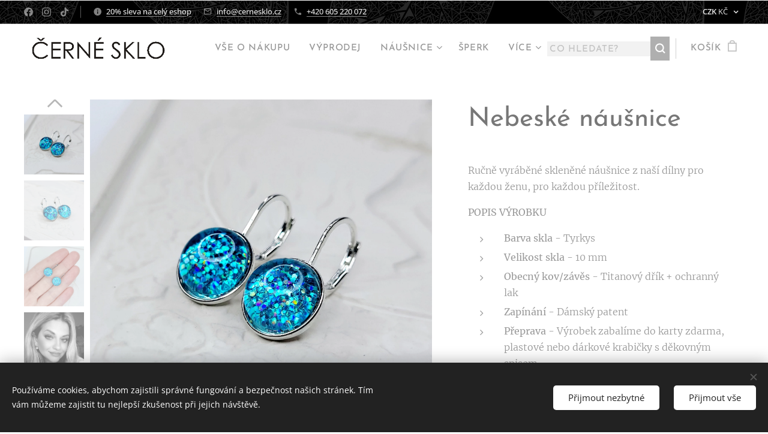

--- FILE ---
content_type: text/html; charset=UTF-8
request_url: https://www.cernesklo.cz/p/nebeske-nausnice/
body_size: 43671
content:
<!DOCTYPE html>
<html class="no-js" prefix="og: https://ogp.me/ns#" lang="cs">
<head><link rel="preconnect" href="https://duyn491kcolsw.cloudfront.net" crossorigin><link rel="preconnect" href="https://fonts.gstatic.com" crossorigin><meta charset="utf-8"><link rel="shortcut icon" href="https://b190517fe1.clvaw-cdnwnd.com/7e3002e8a73dbbe8d6a7e9ddbc23c220/200009463-b3356b3358/FB_IMG_1730501924759-0.png?ph=b190517fe1"><link rel="apple-touch-icon" href="https://b190517fe1.clvaw-cdnwnd.com/7e3002e8a73dbbe8d6a7e9ddbc23c220/200009463-b3356b3358/FB_IMG_1730501924759-0.png?ph=b190517fe1"><link rel="icon" href="https://b190517fe1.clvaw-cdnwnd.com/7e3002e8a73dbbe8d6a7e9ddbc23c220/200009463-b3356b3358/FB_IMG_1730501924759-0.png?ph=b190517fe1">
    <meta http-equiv="X-UA-Compatible" content="IE=edge">
    <title>Nebeské náušnice</title>
    <meta name="viewport" content="width=device-width,initial-scale=1">
    <meta name="msapplication-tap-highlight" content="no">
    
    <link href="https://duyn491kcolsw.cloudfront.net/files/0r/0rk/0rklmm.css?ph=b190517fe1" media="print" rel="stylesheet">
    <link href="https://duyn491kcolsw.cloudfront.net/files/2e/2e5/2e5qgh.css?ph=b190517fe1" media="screen and (min-width:100000em)" rel="stylesheet" data-type="cq" disabled>
    <link rel="stylesheet" href="https://duyn491kcolsw.cloudfront.net/files/45/45b/45boco.css?ph=b190517fe1"><link rel="stylesheet" href="https://duyn491kcolsw.cloudfront.net/files/4e/4er/4ersdq.css?ph=b190517fe1" media="screen and (min-width:37.5em)"><link rel="stylesheet" href="https://duyn491kcolsw.cloudfront.net/files/1t/1tx/1tx9al.css?ph=b190517fe1" data-wnd_color_scheme_file=""><link rel="stylesheet" href="https://duyn491kcolsw.cloudfront.net/files/13/13w/13w0vq.css?ph=b190517fe1" data-wnd_color_scheme_desktop_file="" media="screen and (min-width:37.5em)" disabled=""><link rel="stylesheet" href="https://duyn491kcolsw.cloudfront.net/files/1j/1jo/1jorv9.css?ph=b190517fe1" data-wnd_additive_color_file=""><link rel="stylesheet" href="https://duyn491kcolsw.cloudfront.net/files/41/41o/41odhd.css?ph=b190517fe1" data-wnd_typography_file=""><link rel="stylesheet" href="https://duyn491kcolsw.cloudfront.net/files/0l/0l8/0l85z1.css?ph=b190517fe1" data-wnd_typography_desktop_file="" media="screen and (min-width:37.5em)" disabled=""><script>(()=>{let e=!1;const t=()=>{if(!e&&window.innerWidth>=600){for(let e=0,t=document.querySelectorAll('head > link[href*="css"][media="screen and (min-width:37.5em)"]');e<t.length;e++)t[e].removeAttribute("disabled");e=!0}};t(),window.addEventListener("resize",t),"container"in document.documentElement.style||fetch(document.querySelector('head > link[data-type="cq"]').getAttribute("href")).then((e=>{e.text().then((e=>{const t=document.createElement("style");document.head.appendChild(t),t.appendChild(document.createTextNode(e)),import("https://duyn491kcolsw.cloudfront.net/client/js.polyfill/container-query-polyfill.modern.js").then((()=>{let e=setInterval((function(){document.body&&(document.body.classList.add("cq-polyfill-loaded"),clearInterval(e))}),100)}))}))}))})()</script>
<link rel="preload stylesheet" href="https://duyn491kcolsw.cloudfront.net/files/2m/2m8/2m8msc.css?ph=b190517fe1" as="style"><meta name="description" content="Ručně vyráběné skleněné náušnice z naší dílny pro každou ženu, pro každou příležitost."><meta name="keywords" content=""><meta name="generator" content="Webnode 2"><meta name="apple-mobile-web-app-capable" content="no"><meta name="apple-mobile-web-app-status-bar-style" content="black"><meta name="format-detection" content="telephone=no"><meta name="facebook-domain-verification" content="gnkdt5zl6ikq12rkk8r1cg1nm3s9u6" />

<meta property="og:url" content="https://cernesklo.cz/p/nebeske-nausnice/"><meta property="og:title" content="Nebeské náušnice"><meta property="og:type" content="article"><meta property="og:description" content="Ručně vyráběné skleněné náušnice z naší dílny pro každou ženu, pro každou příležitost."><meta property="og:site_name" content="ČERNÉ SKLO"><meta property="og:image" content="https://b190517fe1.clvaw-cdnwnd.com/7e3002e8a73dbbe8d6a7e9ddbc23c220/200008630-27b0927b0a/700/20240310_211722.jpeg?ph=b190517fe1"><meta name="robots" content="index,follow"><link rel="canonical" href="https://www.cernesklo.cz/p/nebeske-nausnice/"><script>window.checkAndChangeSvgColor=function(c){try{var a=document.getElementById(c);if(a){c=[["border","borderColor"],["outline","outlineColor"],["color","color"]];for(var h,b,d,f=[],e=0,m=c.length;e<m;e++)if(h=window.getComputedStyle(a)[c[e][1]].replace(/\s/g,"").match(/^rgb[a]?\(([0-9]{1,3}),([0-9]{1,3}),([0-9]{1,3})/i)){b="";for(var g=1;3>=g;g++)b+=("0"+parseInt(h[g],10).toString(16)).slice(-2);"0"===b.charAt(0)&&(d=parseInt(b.substr(0,2),16),d=Math.max(16,d),b=d.toString(16)+b.slice(-4));f.push(c[e][0]+"="+b)}if(f.length){var k=a.getAttribute("data-src"),l=k+(0>k.indexOf("?")?"?":"&")+f.join("&");a.src!=l&&(a.src=l,a.outerHTML=a.outerHTML)}}}catch(n){}};</script><script src="https://www.googletagmanager.com/gtag/js?id=G-F5FLMRWFG6" async></script><script>
						window.dataLayer = window.dataLayer || [];
						function gtag(){
						
						dataLayer.push(arguments);}
						gtag('js', new Date());
						</script><script>gtag('consent', 'default', {'ad_storage': 'denied', 'analytics_storage': 'denied', 'ad_user_data': 'denied', 'ad_personalization': 'denied' });</script><script>gtag('config', 'G-F5FLMRWFG6');</script><script>gtag('config', 'UA-797705-6');</script><script>
				  !function(f,b,e,v,n,t,s)
				  {if(f.fbq)return;n=f.fbq=function(){n.callMethod?
				  n.callMethod.apply(n,arguments):n.queue.push(arguments)};
				  if(!f._fbq)f._fbq=n;n.push=n;n.loaded=!0;n.version='2.0';
				  n.queue=[];t=b.createElement(e);t.async=!0;
				  t.src=v;s=b.getElementsByTagName(e)[0];
				  s.parentNode.insertBefore(t,s)}(window, document,'script',
				  'https://connect.facebook.net/en_US/fbevents.js');
				  fbq('consent', 'revoke');
				  fbq('init', '1881212432075592');
				  fbq('track', 'PageView');
			</script></head>
<body class="l wt-product ac-i ac-o ac-n l-default l-d-none b-btn-sq b-btn-s-m b-btn-dso b-btn-bw-1 img-d-n img-t-u img-h-o line-solid b-e-ds lbox-l c-s-n  wnd-s-b hb-on  wnd-fe  wnd-multicurrency wnd-eshop"><noscript>
				<iframe
				 src="https://www.googletagmanager.com/ns.html?id=GTM-542MMSL"
				 height="0"
				 width="0"
				 style="display:none;visibility:hidden"
				 >
				 </iframe>
			</noscript>

<div class="wnd-page l-page cs-dim ac-none t-t-fs-s t-t-fw-m t-t-sp-n t-t-d-n t-s-fs-s t-s-fw-m t-s-sp-n t-s-d-n t-p-fs-s t-p-fw-l t-p-sp-n t-h-fs-s t-h-fw-m t-h-sp-n t-bq-fs-m t-t-fw-m t-bq-sp-n t-bq-d-q t-btn-fw-s t-nav-fw-s t-pd-fw-l t-nav-tt-u">
    <div class="l-w t cf t-07">
        <div class="l-bg cf">
            <div class="s-bg-l">
                
                
            </div>
        </div>
        <header class="l-h cf">
            <div class="sw cf">
	<div class="sw-c cf"><section class="s s-hb cf sc-m wnd-background-pattern  wnd-w-max wnd-hbc-on  wnd-hbs-on wnd-hbi-on wnd-hbi-news-on">
	<div class="s-w cf">
		<div class="s-o cf">
			<div class="s-bg cf">
                <div class="s-bg-l wnd-background-pattern  bgpos-center-center bgatt-scroll" style="background-image:url('https://duyn491kcolsw.cloudfront.net/files/2k/2k6/2k61sb.jpg?ph=b190517fe1')">
                    
                    
                </div>
			</div>
			<div class="s-c">
                <div class="s-hb-c cf">
                    <div class="hb-si">
                        <div class="si">
    <div class="si-c"><a href="https://www.facebook.com/CERNESKLO" target="_blank" rel="noreferrer" title="Facebook"><svg xmlns="https://www.w3.org/2000/svg" viewBox="0 0 24 24" height="18px" width="18px"><path d="M24 12.073c0-6.627-5.373-12-12-12s-12 5.373-12 12c0 5.99 4.388 10.954 10.125 11.854v-8.385H7.078v-3.47h3.047V9.43c0-3.007 1.792-4.669 4.533-4.669 1.312 0 2.686.235 2.686.235v2.953H15.83c-1.491 0-1.956.925-1.956 1.874v2.25h3.328l-.532 3.47h-2.796v8.385C19.612 23.027 24 18.062 24 12.073z" fill="#bebebe"></path></svg></a><a href="https://www.instagram.com/cerne.sklo/" target="_blank" rel="noreferrer" title="Instagram"><svg viewBox="0 0 24 24" xmlns="https://www.w3.org/2000/svg" height="18px" width="18px"><path d="M12 0C8.74 0 8.333.015 7.053.072 5.775.132 4.905.333 4.14.63c-.789.306-1.459.717-2.126 1.384S.935 3.35.63 4.14C.333 4.905.131 5.775.072 7.053.012 8.333 0 8.74 0 12s.015 3.667.072 4.947c.06 1.277.261 2.148.558 2.913a5.885 5.885 0 001.384 2.126A5.868 5.868 0 004.14 23.37c.766.296 1.636.499 2.913.558C8.333 23.988 8.74 24 12 24s3.667-.015 4.947-.072c1.277-.06 2.148-.262 2.913-.558a5.898 5.898 0 002.126-1.384 5.86 5.86 0 001.384-2.126c.296-.765.499-1.636.558-2.913.06-1.28.072-1.687.072-4.947s-.015-3.667-.072-4.947c-.06-1.277-.262-2.149-.558-2.913a5.89 5.89 0 00-1.384-2.126A5.847 5.847 0 0019.86.63c-.765-.297-1.636-.499-2.913-.558C15.667.012 15.26 0 12 0zm0 2.16c3.203 0 3.585.016 4.85.071 1.17.055 1.805.249 2.227.415.562.217.96.477 1.382.896.419.42.679.819.896 1.381.164.422.36 1.057.413 2.227.057 1.266.07 1.646.07 4.85s-.015 3.585-.074 4.85c-.061 1.17-.256 1.805-.421 2.227a3.81 3.81 0 01-.899 1.382 3.744 3.744 0 01-1.38.896c-.42.164-1.065.36-2.235.413-1.274.057-1.649.07-4.859.07-3.211 0-3.586-.015-4.859-.074-1.171-.061-1.816-.256-2.236-.421a3.716 3.716 0 01-1.379-.899 3.644 3.644 0 01-.9-1.38c-.165-.42-.359-1.065-.42-2.235-.045-1.26-.061-1.649-.061-4.844 0-3.196.016-3.586.061-4.861.061-1.17.255-1.814.42-2.234.21-.57.479-.96.9-1.381.419-.419.81-.689 1.379-.898.42-.166 1.051-.361 2.221-.421 1.275-.045 1.65-.06 4.859-.06l.045.03zm0 3.678a6.162 6.162 0 100 12.324 6.162 6.162 0 100-12.324zM12 16c-2.21 0-4-1.79-4-4s1.79-4 4-4 4 1.79 4 4-1.79 4-4 4zm7.846-10.405a1.441 1.441 0 01-2.88 0 1.44 1.44 0 012.88 0z" fill="#bebebe"></path></svg></a><a href="https://www.tiktok.com/@cerne.sklo" target="_blank" rel="noreferrer" title="Tiktok"><svg xmlns="https://www.w3.org/2000/svg" viewBox="0 0 24 24" height="18px" width="18px"><path d="M12.525.02c1.31-.02 2.61-.01 3.91-.02.08 1.53.63 3.09 1.75 4.17 1.12 1.11 2.7 1.62 4.24 1.79v4.03c-1.44-.05-2.89-.35-4.2-.97-.57-.26-1.1-.59-1.62-.93-.01 2.92.01 5.84-.02 8.75-.08 1.4-.54 2.79-1.35 3.94-1.31 1.92-3.58 3.17-5.91 3.21-1.43.08-2.86-.31-4.08-1.03-2.02-1.19-3.44-3.37-3.65-5.71-.02-.5-.03-1-.01-1.49.18-1.9 1.12-3.72 2.58-4.96 1.66-1.44 3.98-2.13 6.15-1.72.02 1.48-.04 2.96-.04 4.44-.99-.32-2.15-.23-3.02.37-.63.41-1.11 1.04-1.36 1.75-.21.51-.15 1.07-.14 1.61.24 1.64 1.82 3.02 3.5 2.87 1.12-.01 2.19-.66 2.77-1.61.19-.33.4-.67.41-1.06.1-1.79.06-3.57.07-5.36.01-4.03-.01-8.05.02-12.07z" fill="#bebebe"></path></svg></a></div>
</div>
                    </div>
                    <div class="hb-ci">
                        <div class="ci">
    <div class="ci-c" data-placeholder="Kontaktní informace"><div class="ci-news"><span><a href="/vyprodej/">20% sleva na celý eshop</a></span></div><div class="ci-mail"><span><a href="mailto:info@cernesklo.cz">info@cernesklo.cz</a></span></div><div class="ci-phone"><span><a href="tel:+420 605 220 072">+420 605 220 072</a></span></div></div>
</div>
                    </div>
                    <div class="hb-ccy">
                        <div class="hbc">
    <div class="hbc-c">
        <span class="hbc-a">
            <span class="hbc-a-t">
                <span class="ccy-CZK"><strong>CZK</strong> Kč</span>
            </span>
        </span>
        <div class="hbc-i ccy-items">
            <ul class="hbc-i-l">
                <li selected>
                    <span class="ccy-CZK"><strong>CZK</strong> Kč</span>
                </li><li>
                    <a href="/p/nebeske-nausnice/?currency=EUR"><span class="ccy-EUR"><strong>EUR</strong> €</span></a>
                </li>
            </ul>
        </div>
    </div>
</div>
                    </div>
                    <div class="hb-lang">
                        
                    </div>
                </div>
			</div>
		</div>
	</div>
</section><section data-space="true" class="s s-hn s-hn-default wnd-mt-classic wnd-na-c logo-classic sc-w   wnd-w-max wnd-nh-m hm-hidden  wnd-nav-sticky menu-default">
	<div class="s-w">
		<div class="s-o">

			<div class="s-bg">
                <div class="s-bg-l">
                    
                    
                </div>
			</div>

			<div class="h-w h-f wnd-fixed">

				<div class="n-l">
					<div class="s-c menu-nav">
						<div class="logo-block">
							<div class="b b-l logo logo-default logo-nb josefin-sans wnd-iar-max logo-15 b-ls-s" id="wnd_LogoBlock_543923" data-wnd_mvc_type="wnd.fe.LogoBlock">
	<div class="b-l-c logo-content">
		<a class="b-l-link logo-link" href="/home/">

			<div class="b-l-image logo-image">
				<div class="b-l-image-w logo-image-cell">
                    <picture><source type="image/webp" srcset="https://b190517fe1.clvaw-cdnwnd.com/7e3002e8a73dbbe8d6a7e9ddbc23c220/200009468-e0dd4e0dd6/450/cs-01%20%281%29-3.webp?ph=b190517fe1 450w, https://b190517fe1.clvaw-cdnwnd.com/7e3002e8a73dbbe8d6a7e9ddbc23c220/200009468-e0dd4e0dd6/700/cs-01%20%281%29-3.webp?ph=b190517fe1 700w, https://b190517fe1.clvaw-cdnwnd.com/7e3002e8a73dbbe8d6a7e9ddbc23c220/200009468-e0dd4e0dd6/cs-01%20%281%29-3.webp?ph=b190517fe1 1920w" sizes="(min-width: 600px) 450px, (min-width: 360px) calc(100vw * 0.8), 100vw" ><img src="https://b190517fe1.clvaw-cdnwnd.com/7e3002e8a73dbbe8d6a7e9ddbc23c220/200009467-a12b6a12b7/cs-01%20%281%29-6.png?ph=b190517fe1" alt="" width="1920" height="311" class="wnd-logo-img" ></picture>
				</div>
			</div>

			

			<div class="b-l-br logo-br"></div>

			<div class="b-l-text logo-text-wrapper">
				<div class="b-l-text-w logo-text">
					<span class="b-l-text-c logo-text-cell"></span>
				</div>
			</div>

		</a>
	</div>
</div>
						</div>

						<div id="menu-slider">
							<div id="menu-block">
								<nav id="menu"><div class="menu-font menu-wrapper">
	<a href="#" class="menu-close" rel="nofollow" title="Close Menu"></a>
	<ul role="menubar" aria-label="Menu" class="level-1">
		<li role="none">
			<a class="menu-item" role="menuitem" href="/vse-o-nakupu/"><span class="menu-item-text">VŠE O NÁKUPU</span></a>
			
		</li><li role="none">
			<a class="menu-item" role="menuitem" href="/vyprodej/"><span class="menu-item-text">VÝPRODEJ</span></a>
			
		</li><li role="none" class="wnd-with-submenu">
			<a class="menu-item" role="menuitem" href="/nausnice/"><span class="menu-item-text">NÁUŠNICE</span></a>
			<ul role="menubar" aria-label="Menu" class="level-2">
		<li role="none">
			<a class="menu-item" role="menuitem" href="/pecky-nausnice/"><span class="menu-item-text">PECKY NÁUŠNICE</span></a>
			
		</li><li role="none">
			<a class="menu-item" role="menuitem" href="/visaci-nausnice/"><span class="menu-item-text">VISACÍ NÁUŠNICE</span></a>
			
		</li>
	</ul>
		</li><li role="none">
			<a class="menu-item" role="menuitem" href="/sperk/"><span class="menu-item-text">ŠPERK</span></a>
			
		</li><li role="none">
			<a class="menu-item" role="menuitem" href="/stesti2/"><span class="menu-item-text">ŠTĚSTÍ</span></a>
			
		</li><li role="none">
			<a class="menu-item" role="menuitem" href="/zakaznice/"><span class="menu-item-text">ZÁKAZNICE</span></a>
			
		</li><li role="none">
			<a class="menu-item" role="menuitem" href="/kontakt/"><span class="menu-item-text">KONTAKT</span></a>
			
		</li>
	</ul>
	<span class="more-text">Více</span>
</div></nav>
							</div>
						</div>

						<div class="cart-and-mobile">
							<div class="search">
    <div class="search-app"></div>
</div>
							<div class="cart cf">
	<div class="cart-content">
		<a href="/cart/">
			<div class="cart-content-link">
				<div class="cart-text"><span>Košík</span></div>
				<div class="cart-piece-count" data-count="0" data-wnd_cart_part="count">0</div>
				<div class="cart-piece-text" data-wnd_cart_part="text"></div>
				<div class="cart-price" data-wnd_cart_part="price">0 Kč</div>
			</div>
		</a>
	</div>
</div>

							<div id="menu-mobile">
								<a href="#" id="menu-submit"><span></span>Menu</a>
							</div>
						</div>

					</div>
				</div>

			</div>

		</div>
	</div>
</section></div>
</div>
        </header>
        <main class="l-m cf">
            <div class="sw cf">
	<div class="sw-c cf"><section class="s s-hm s-hm-hidden wnd-h-hidden cf sc-w   hn-default"></section><section data-space="true" class="s s-ed cf sc-w   wnd-w-wider wnd-s-normal wnd-h-auto">
	<div class="s-w cf">
		<div class="s-o s-fs cf">
			<div class="s-bg cf">
                <div class="s-bg-l">
                    
                    
                </div>
			</div>
			<div class="s-c s-fs cf">
				<div class="b-e b-e-d b b-s cf" data-wnd_product_item="200022318" data-wnd_product_data="{&quot;id&quot;:200022318,&quot;name&quot;:&quot;Nebesk\u00e9 n\u00e1u\u0161nice&quot;,&quot;image&quot;:[&quot;https:\/\/b190517fe1.clvaw-cdnwnd.com\/7e3002e8a73dbbe8d6a7e9ddbc23c220\/200008630-27b0927b0a\/450\/20240310_211722.jpeg?ph=b190517fe1&quot;,&quot;https:\/\/b190517fe1.clvaw-cdnwnd.com\/7e3002e8a73dbbe8d6a7e9ddbc23c220\/200008630-27b0927b0a\/20240310_211722.jpeg?ph=b190517fe1&quot;],&quot;detail_url&quot;:&quot;\/p\/nebeske-nausnice\/&quot;,&quot;category&quot;:&quot;VISAC\u00cd N\u00c1U\u0160NICE\/TYRKYS\/MODR\u00c1&quot;,&quot;list_position&quot;:0,&quot;price&quot;:450,&quot;comparative_price&quot;:0,&quot;out_of_stock&quot;:false,&quot;availability&quot;:&quot;DO_NOT_SHOW&quot;,&quot;variants&quot;:[{&quot;id&quot;:200015958,&quot;identifier&quot;:&quot;azurove-nausnice-10-mm-karta-zdarma&quot;,&quot;option_ids&quot;:[&quot;200003585&quot;,&quot;200003586&quot;],&quot;price&quot;:450,&quot;price_ex_vat_message&quot;:&quot;bez DPH 450\u00a0K\u010d&quot;,&quot;comparative_price&quot;:0,&quot;inventory_sku&quot;:&quot;&quot;,&quot;out_of_stock&quot;:false,&quot;availability&quot;:&quot;DO_NOT_SHOW&quot;,&quot;inventory_quantity&quot;:0,&quot;visibility&quot;:1,&quot;unit_price_localised&quot;:&quot;&quot;,&quot;dual_currency&quot;:null},{&quot;id&quot;:200015959,&quot;identifier&quot;:&quot;azurove-nausnice-10-mm-plast-krabicka-20-kc&quot;,&quot;option_ids&quot;:[&quot;200003584&quot;,&quot;200003586&quot;],&quot;price&quot;:470,&quot;price_ex_vat_message&quot;:&quot;bez DPH 470\u00a0K\u010d&quot;,&quot;comparative_price&quot;:0,&quot;inventory_sku&quot;:&quot;&quot;,&quot;out_of_stock&quot;:false,&quot;availability&quot;:&quot;DO_NOT_SHOW&quot;,&quot;inventory_quantity&quot;:0,&quot;visibility&quot;:1,&quot;unit_price_localised&quot;:&quot;&quot;,&quot;dual_currency&quot;:null},{&quot;id&quot;:200015960,&quot;identifier&quot;:&quot;azurove-nausnice-10-mm-darkova-krabicka&quot;,&quot;option_ids&quot;:[&quot;200003583&quot;,&quot;200003586&quot;],&quot;price&quot;:500,&quot;price_ex_vat_message&quot;:&quot;bez DPH 500\u00a0K\u010d&quot;,&quot;comparative_price&quot;:0,&quot;inventory_sku&quot;:&quot;&quot;,&quot;out_of_stock&quot;:false,&quot;availability&quot;:&quot;DO_NOT_SHOW&quot;,&quot;inventory_quantity&quot;:0,&quot;visibility&quot;:1,&quot;unit_price_localised&quot;:&quot;&quot;,&quot;dual_currency&quot;:null}],&quot;variants_active&quot;:true}" data-wnd-price-info-template="&lt;span class=&quot;prd-price-info&quot;&gt;&lt;span class=&quot;prd-price-info-c&quot;&gt;{value}&lt;/span&gt;&lt;/span&gt;">
    <form class="cf" action="" method="post" data-wnd_sys_form="add-to-cart">

        <div class="b-e-d-head b-e-d-right">
            <h1 class="b-e-d-title cf"><span class="prd-title">
	<span class="prd-title-c">Nebeské náušnice</span>
</span></h1>
        </div>

        <div class="b-e-d-ribbons cf">
            <span class="prd-label prd-out-of-stock">
	<span class="prd-label-c prd-out-of-stock-c"></span>
</span>
            <span class="prd-label">
	<span class="prd-label-c"></span>
</span>
        </div>

        <div class="b-e-d-gal b-e-d-left">
            <div class="prd-gal cf" id="wnd_ProductGalleryBlock_486535705" data-slideshow="true">
	<div class="prd-gal-c cf">
		<ul class="prd-gal-list cf">
			<li class="prd-gal-photo wnd-orientation-square">
				<a class="prd-gal-link litebox" data-litebox-group="gallery" data-litebox-text="Azurové náušnice" href="https://b190517fe1.clvaw-cdnwnd.com/7e3002e8a73dbbe8d6a7e9ddbc23c220/200008630-27b0927b0a/20240310_211722.jpeg?ph=b190517fe1" width="1920" height="1920">
					<div class="prd-gal-img cf">
						<div class="prd-gal-img-pos">
                            <picture><source type="image/webp" srcset="https://b190517fe1.clvaw-cdnwnd.com/7e3002e8a73dbbe8d6a7e9ddbc23c220/200008631-6b3eb6b3ed/450/20240310_211722.webp?ph=b190517fe1 450w, https://b190517fe1.clvaw-cdnwnd.com/7e3002e8a73dbbe8d6a7e9ddbc23c220/200008631-6b3eb6b3ed/700/20240310_211722.webp?ph=b190517fe1 700w, https://b190517fe1.clvaw-cdnwnd.com/7e3002e8a73dbbe8d6a7e9ddbc23c220/200008631-6b3eb6b3ed/20240310_211722.webp?ph=b190517fe1 1920w" sizes="(min-width: 768px) 60vw, 100vw" ><img src="https://b190517fe1.clvaw-cdnwnd.com/7e3002e8a73dbbe8d6a7e9ddbc23c220/200008630-27b0927b0a/20240310_211722.jpeg?ph=b190517fe1" alt="Azurové náušnice" width="1920" height="1920" loading="lazy" ></picture>
						</div>
					</div>
					<div class="prd-gal-title cf"><span>Azurové náušnice</span></div>
				</a>
			</li><li class="prd-gal-photo wnd-orientation-square">
				<a class="prd-gal-link litebox" data-litebox-group="gallery" data-litebox-text="Azurové náušnice" href="https://b190517fe1.clvaw-cdnwnd.com/7e3002e8a73dbbe8d6a7e9ddbc23c220/200008632-9319193192/20240310_211727.jpeg?ph=b190517fe1" width="1920" height="1920">
					<div class="prd-gal-img cf">
						<div class="prd-gal-img-pos">
                            <picture><source type="image/webp" srcset="https://b190517fe1.clvaw-cdnwnd.com/7e3002e8a73dbbe8d6a7e9ddbc23c220/200008634-dea1bdea1d/450/20240310_211727.webp?ph=b190517fe1 450w, https://b190517fe1.clvaw-cdnwnd.com/7e3002e8a73dbbe8d6a7e9ddbc23c220/200008634-dea1bdea1d/700/20240310_211727.webp?ph=b190517fe1 700w, https://b190517fe1.clvaw-cdnwnd.com/7e3002e8a73dbbe8d6a7e9ddbc23c220/200008634-dea1bdea1d/20240310_211727.webp?ph=b190517fe1 1920w" sizes="(min-width: 768px) 60vw, 100vw" ><img src="https://b190517fe1.clvaw-cdnwnd.com/7e3002e8a73dbbe8d6a7e9ddbc23c220/200008632-9319193192/20240310_211727.jpeg?ph=b190517fe1" alt="Azurové náušnice" width="1920" height="1920" loading="lazy" ></picture>
						</div>
					</div>
					<div class="prd-gal-title cf"><span>Azurové náušnice</span></div>
				</a>
			</li><li class="prd-gal-photo wnd-orientation-square">
				<a class="prd-gal-link litebox" data-litebox-group="gallery" data-litebox-text="Azurové náušnice" href="https://b190517fe1.clvaw-cdnwnd.com/7e3002e8a73dbbe8d6a7e9ddbc23c220/200008633-bda9ebdaa0/20240310_211738.jpeg?ph=b190517fe1" width="1920" height="1920">
					<div class="prd-gal-img cf">
						<div class="prd-gal-img-pos">
                            <picture><source type="image/webp" srcset="https://b190517fe1.clvaw-cdnwnd.com/7e3002e8a73dbbe8d6a7e9ddbc23c220/200008636-886bd886bf/450/20240310_211738.webp?ph=b190517fe1 450w, https://b190517fe1.clvaw-cdnwnd.com/7e3002e8a73dbbe8d6a7e9ddbc23c220/200008636-886bd886bf/700/20240310_211738.webp?ph=b190517fe1 700w, https://b190517fe1.clvaw-cdnwnd.com/7e3002e8a73dbbe8d6a7e9ddbc23c220/200008636-886bd886bf/20240310_211738.webp?ph=b190517fe1 1920w" sizes="(min-width: 768px) 60vw, 100vw" ><img src="https://b190517fe1.clvaw-cdnwnd.com/7e3002e8a73dbbe8d6a7e9ddbc23c220/200008633-bda9ebdaa0/20240310_211738.jpeg?ph=b190517fe1" alt="Azurové náušnice" width="1920" height="1920" loading="lazy" ></picture>
						</div>
					</div>
					<div class="prd-gal-title cf"><span>Azurové náušnice</span></div>
				</a>
			</li><li class="prd-gal-photo wnd-orientation-portrait">
				<a class="prd-gal-link litebox" data-litebox-group="gallery" data-litebox-text="vel. skla 10 mm" href="https://b190517fe1.clvaw-cdnwnd.com/7e3002e8a73dbbe8d6a7e9ddbc23c220/200008626-6f6e86f6ea/ColorPop1673007199425-32.jpeg?ph=b190517fe1" width="858" height="999">
					<div class="prd-gal-img cf">
						<div class="prd-gal-img-pos">
                            <picture><source type="image/webp" srcset="https://b190517fe1.clvaw-cdnwnd.com/7e3002e8a73dbbe8d6a7e9ddbc23c220/200008627-ad1e8ad1e9/450/ColorPop1673007199425-26.webp?ph=b190517fe1 386w, https://b190517fe1.clvaw-cdnwnd.com/7e3002e8a73dbbe8d6a7e9ddbc23c220/200008627-ad1e8ad1e9/700/ColorPop1673007199425-26.webp?ph=b190517fe1 601w, https://b190517fe1.clvaw-cdnwnd.com/7e3002e8a73dbbe8d6a7e9ddbc23c220/200008627-ad1e8ad1e9/ColorPop1673007199425-26.webp?ph=b190517fe1 858w" sizes="(min-width: 768px) 60vw, 100vw" ><img src="https://b190517fe1.clvaw-cdnwnd.com/7e3002e8a73dbbe8d6a7e9ddbc23c220/200008626-6f6e86f6ea/ColorPop1673007199425-32.jpeg?ph=b190517fe1" alt="vel. skla 10 mm" width="858" height="999" loading="lazy" ></picture>
						</div>
					</div>
					<div class="prd-gal-title cf"><span>vel. skla 10 mm</span></div>
				</a>
			</li><li class="prd-gal-photo wnd-orientation-square">
				<a class="prd-gal-link litebox" data-litebox-group="gallery" data-litebox-text="Balení karta zdarma" href="https://b190517fe1.clvaw-cdnwnd.com/7e3002e8a73dbbe8d6a7e9ddbc23c220/200008628-11c9911c9c/20230807_170430-26.jpeg?ph=b190517fe1" width="1920" height="1920">
					<div class="prd-gal-img cf">
						<div class="prd-gal-img-pos">
                            <picture><source type="image/webp" srcset="https://b190517fe1.clvaw-cdnwnd.com/7e3002e8a73dbbe8d6a7e9ddbc23c220/200008629-16efb16efe/450/20230807_170430-20.webp?ph=b190517fe1 450w, https://b190517fe1.clvaw-cdnwnd.com/7e3002e8a73dbbe8d6a7e9ddbc23c220/200008629-16efb16efe/700/20230807_170430-20.webp?ph=b190517fe1 700w, https://b190517fe1.clvaw-cdnwnd.com/7e3002e8a73dbbe8d6a7e9ddbc23c220/200008629-16efb16efe/20230807_170430-20.webp?ph=b190517fe1 1920w" sizes="(min-width: 768px) 60vw, 100vw" ><img src="https://b190517fe1.clvaw-cdnwnd.com/7e3002e8a73dbbe8d6a7e9ddbc23c220/200008628-11c9911c9c/20230807_170430-26.jpeg?ph=b190517fe1" alt="Balení karta zdarma" width="1920" height="1920" loading="lazy" ></picture>
						</div>
					</div>
					<div class="prd-gal-title cf"><span>Balení karta zdarma</span></div>
				</a>
			</li><li class="prd-gal-photo wnd-orientation-square">
				<a class="prd-gal-link litebox" data-litebox-group="gallery" data-litebox-text="Plastová krabička" href="https://b190517fe1.clvaw-cdnwnd.com/7e3002e8a73dbbe8d6a7e9ddbc23c220/200008637-31abf31ac2/20230807_170529-70.jpeg?ph=b190517fe1" width="1920" height="1920">
					<div class="prd-gal-img cf">
						<div class="prd-gal-img-pos">
                            <picture><source type="image/webp" srcset="https://b190517fe1.clvaw-cdnwnd.com/7e3002e8a73dbbe8d6a7e9ddbc23c220/200008639-c4779c477b/450/20230807_170529-27.webp?ph=b190517fe1 450w, https://b190517fe1.clvaw-cdnwnd.com/7e3002e8a73dbbe8d6a7e9ddbc23c220/200008639-c4779c477b/700/20230807_170529-27.webp?ph=b190517fe1 700w, https://b190517fe1.clvaw-cdnwnd.com/7e3002e8a73dbbe8d6a7e9ddbc23c220/200008639-c4779c477b/20230807_170529-27.webp?ph=b190517fe1 1920w" sizes="(min-width: 768px) 60vw, 100vw" ><img src="https://b190517fe1.clvaw-cdnwnd.com/7e3002e8a73dbbe8d6a7e9ddbc23c220/200008637-31abf31ac2/20230807_170529-70.jpeg?ph=b190517fe1" alt="Plastová krabička" width="1920" height="1920" loading="lazy" ></picture>
						</div>
					</div>
					<div class="prd-gal-title cf"><span>Plastová krabička</span></div>
				</a>
			</li><li class="prd-gal-photo wnd-orientation-square">
				<a class="prd-gal-link litebox" data-litebox-group="gallery" data-litebox-text="Dárková krabička" href="https://b190517fe1.clvaw-cdnwnd.com/7e3002e8a73dbbe8d6a7e9ddbc23c220/200008635-4d75d4d75f/20240310_215329-210.jpeg?ph=b190517fe1" width="1920" height="1920">
					<div class="prd-gal-img cf">
						<div class="prd-gal-img-pos">
                            <picture><source type="image/webp" srcset="https://b190517fe1.clvaw-cdnwnd.com/7e3002e8a73dbbe8d6a7e9ddbc23c220/200008638-1e5af1e5b1/450/20240310_215329-34.webp?ph=b190517fe1 450w, https://b190517fe1.clvaw-cdnwnd.com/7e3002e8a73dbbe8d6a7e9ddbc23c220/200008638-1e5af1e5b1/700/20240310_215329-34.webp?ph=b190517fe1 700w, https://b190517fe1.clvaw-cdnwnd.com/7e3002e8a73dbbe8d6a7e9ddbc23c220/200008638-1e5af1e5b1/20240310_215329-34.webp?ph=b190517fe1 1920w" sizes="(min-width: 768px) 60vw, 100vw" ><img src="https://b190517fe1.clvaw-cdnwnd.com/7e3002e8a73dbbe8d6a7e9ddbc23c220/200008635-4d75d4d75f/20240310_215329-210.jpeg?ph=b190517fe1" alt="Dárková krabička" width="1920" height="1920" loading="lazy" ></picture>
						</div>
					</div>
					<div class="prd-gal-title cf"><span>Dárková krabička</span></div>
				</a>
			</li>
		</ul>
	</div>

	<div class="prd-gal-nav dots cf">
		<div class="prd-gal-nav-arrow-prev prd-gal-nav-arrow">
			<div class="prd-gal-nav-arrow-submit"></div>
		</div>

		<div class="prd-gal-nav-c dots-content cf"></div>

		<div class="prd-gal-nav-arrow-next prd-gal-nav-arrow">
			<div class="prd-gal-nav-arrow-submit"></div>
		</div>
	</div>

	
</div>
        </div>

        <div class="b-e-d-c b-e-d-right">
            <div class="b-text text prd-text">
	<div class="prd-text-c"><p>Ručně vyráběné skleněné náušnice z naší dílny pro každou ženu, pro každou příležitost.&nbsp;</p><p><strong>POPIS VÝROBKU</strong></p><ul><li><strong>Barva skla</strong> - Tyrkys</li><li><strong>Velikost skla</strong> - 10 mm</li><li><strong>Obecný kov/závěs</strong> - Titanový dřík + ochranný lak</li><li><strong>Zapínání</strong> - Dámský patent</li><li><strong>Přeprava</strong> - Výrobek zabalíme do karty zdarma, plastové nebo dárkové krabičky s děkovným spisem</li><li><strong>Výrobce</strong> - ČERNÉ SKLO</li><li><strong>Produkt. číslo</strong> - CS19111987071</li></ul></div>
</div>
            <div class="prd-variants cf">
	<h4 class="prd-variants-title">Zvolte si variantu:</h4>
	<div class="prd-variants-c form b-form-default f-rh-normal f-rg-normal f-br-none cf">
		<div class="prd-variants-group form-input form-select wnd-form-field">
			<div class="select">
				<label for="field-wnd_ProductOptionGroupBlock_21mrkfkpau2000000000000000"><span class="it b link">
	<span class="it-c">Náušnice</span>
</span></label>
				<select id="field-wnd_ProductOptionGroupBlock_21mrkfkpau2000000000000000" name="wnd_ProductOptionGroupBlock_21mrkfkpau2000000000000000" required="Array" data-wnd_option_group="200001429">
					<option value="" selected></option><option value="200003586">10 mm</option>
				</select>
			</div>
		</div><div class="prd-variants-group form-input form-select wnd-form-field">
			<div class="select">
				<label for="field-wnd_ProductOptionGroupBlock_4t5d717v3jg000000000000000"><span class="it b link">
	<span class="it-c">Balení</span>
</span></label>
				<select id="field-wnd_ProductOptionGroupBlock_4t5d717v3jg000000000000000" name="wnd_ProductOptionGroupBlock_4t5d717v3jg000000000000000" required="Array" data-wnd_option_group="200001430">
					<option value="" selected></option><option value="200003585">Karta zdarma</option><option value="200003584">Plast. krabička 20 Kč</option><option value="200003583">Dárková krabička</option>
				</select>
			</div>
		</div>
	</div>
</div>
            <div class="b-e-d-price cf">
                <span class="prd-price">
	<span class="prd-price-pref-text wnd-product-prefix-text">Cena od </span><span class="prd-price-pref"></span><span class="prd-price-c wnd-product-price">450</span><span class="prd-price-suf">&nbsp;Kč</span><span class="prd-price-suf-text wnd-product-suffix-text"></span>
</span>
                <span class="prd-price prd-price-com wnd-product-comparative-price-area wnd-empty" style="display:none">
	<span class="prd-price-pref"></span><span class="prd-price-c wnd-product-comparative-price-content">0</span><span class="prd-price-suf">&nbsp;Kč</span>
</span>
            </div>
            <div class="b-e-d-price b-e-d-price-info" data-wnd-identifier="wnd-price-info-container">
                
                
                
                
                
            </div>
            <div class="b-e-d-stock b-e-d-stock-info" data-wnd-identifier="wnd-stock-info-container">
                <span class="prd-stock-info" data-wnd-identifier="wnd-stock-info">
    <span class="wt-bold"></span>
</span>
            </div>

            <div class="b-e-d-submit cf">
                <div class="prd-crt b-btn b-btn-3 b-btn-atc b-btn-i-left b-btn-i-atc wnd-fixed cf">
                    <button class="b-btn-l b-btn-fixed" type="submit" name="send" value="wnd_ProductDetailFormBlock_650096221" disabled data-wnd_add_to_cart_button>
                        <span class="b-btn-t">Do košíku</span>
                        <span class="b-btn-a-l">
							<span class="loader"></span>
						</span>
                        <span class="b-btn-a-a">
							<span class="checked"></span>
							Přidáno do košíku
						</span>
                        <span class="b-btn-ofs">Vyprodáno</span>
                    </button>
                </div>
            </div>
        </div>

        <input type="hidden" name="id" value="200022318"><input type="hidden" name="variant_id" value="">

    </form>
<script>gtag('event', 'view_item', {"items":{"id":200022318,"name":"Nebesk\u00e9 n\u00e1u\u0161nice","category":"VISAC\u00cd N\u00c1U\u0160NICE\/TYRKYS\/MODR\u00c1","list_position":0,"price":"450.0000"},"send_to":"G-F5FLMRWFG6"});</script>
<script>fbq('track', 'ViewContent', {"content_name":"Nebesk\u00e9 n\u00e1u\u0161nice","content_category":"VISAC\u00cd N\u00c1U\u0160NICE\/TYRKYS\/MODR\u00c1","content_ids":[200022318],"content_type":"product","value":"450.0000","currency":"CZK"});</script></div>
				<div class="ez cf wnd-no-cols">
	<div class="ez-c"><div class="mt mt-image-left-float img-s-c b-s-t50 b-s-b50 b-s-l0 b-s-r0 cf imageLeftFloat grid-3">
	<div class="mt-container">
		<div class="mt-item cf">
			<a class="mt-link" href="/25-na-cely-eshop/">
				<div class="b-img b-img-default b b-s cf wnd-orientation-square wnd-type-icon" style="" id="wnd_ImageBlock_380145003">
	<div class="b-img-w">
		<div class="b-img-c">
            
			<embed id="wnd_ImageBlock_380145003_img" alt="" style="" data-src="https://duyn491kcolsw.cloudfront.net/files/0x/0x0/0x0euh.svg?ph=b190517fe1" type="image/svg+xml">
		<script>checkAndChangeSvgColor('wnd_ImageBlock_380145003_img');</script></div>
		
	</div>
</div>
				<div class="b b-text cf">
	<div class="b-c b-text-c b-s b-s-t60 b-s-b60 b-cs cf"><h3><strong>AKCE</strong></h3>
</div>
</div>
			</a>
		</div><div class="mt-item cf">
			<a class="mt-link" href="/zpusoby-doruceni/">
				<div class="b-img b-img-default b b-s cf wnd-orientation-square wnd-type-icon" style="" id="wnd_ImageBlock_138190621">
	<div class="b-img-w">
		<div class="b-img-c">
            
			<embed id="wnd_ImageBlock_138190621_img" alt="" style="" data-src="https://duyn491kcolsw.cloudfront.net/files/1i/1i4/1i4zwu.svg?ph=b190517fe1" type="image/svg+xml">
		<script>checkAndChangeSvgColor('wnd_ImageBlock_138190621_img');</script></div>
		
	</div>
</div>
				<div class="b b-text cf">
	<div class="b-c b-text-c b-s b-s-t60 b-s-b60 b-cs cf"><h3><strong><font class="wnd-font-size-90">ZPŮSOB A CENA DORUČENÍ</font></strong></h3>
</div>
</div>
			</a>
		</div><div class="mt-item cf">
			<a class="mt-link" href="/zpusoby-platby/">
				<div class="b-img b-img-default b b-s cf wnd-orientation-square wnd-type-icon" style="" id="wnd_ImageBlock_931326140">
	<div class="b-img-w">
		<div class="b-img-c">
            
			<embed id="wnd_ImageBlock_931326140_img" alt="" style="" data-src="https://duyn491kcolsw.cloudfront.net/files/14/14o/14ofmf.svg?ph=b190517fe1" type="image/svg+xml">
		<script>checkAndChangeSvgColor('wnd_ImageBlock_931326140_img');</script></div>
		
	</div>
</div>
				<div class="b b-text cf">
	<div class="b-c b-text-c b-s b-s-t60 b-s-b60 b-cs cf"><h3><p><strong><font class="wnd-font-size-110">JAK ZAPLATIT</font></strong></p></h3>
</div>
</div>
			</a>
		</div><div class="mt-item cf">
			<a class="mt-link" href="/vymena-vraceni-zbozi/">
				<div class="b-img b-img-default b b-s cf wnd-orientation-square wnd-type-icon" style="" id="wnd_ImageBlock_16719532">
	<div class="b-img-w">
		<div class="b-img-c">
            
			<embed id="wnd_ImageBlock_16719532_img" alt="" style="" data-src="https://duyn491kcolsw.cloudfront.net/files/2e/2ee/2ee295.svg?ph=b190517fe1" type="image/svg+xml">
		<script>checkAndChangeSvgColor('wnd_ImageBlock_16719532_img');</script></div>
		
	</div>
</div>
				<div class="b b-text cf">
	<div class="b-c b-text-c b-s b-s-t60 b-s-b60 b-cs cf"><h3><strong><strong style="letter-spacing: 0px; text-align: inherit; display: inline !important;"><font class="wnd-font-size-90">VÝMĚNA/VRÁCENÍ ZBOŽÍ</font></strong><br></strong></h3>
</div>
</div>
			</a>
		</div><div class="mt-item cf">
			<a class="mt-link" href="/jak-uplatnit-slevovy-kod/">
				<div class="b-img b-img-default b b-s cf wnd-orientation-square wnd-type-icon" style="" id="wnd_ImageBlock_113732587">
	<div class="b-img-w">
		<div class="b-img-c">
            
			<embed id="wnd_ImageBlock_113732587_img" alt="" style="" data-src="https://duyn491kcolsw.cloudfront.net/files/2g/2g9/2g91m7.svg?ph=b190517fe1" type="image/svg+xml">
		<script>checkAndChangeSvgColor('wnd_ImageBlock_113732587_img');</script></div>
		
	</div>
</div>
				<div class="b b-text cf">
	<div class="b-c b-text-c b-s b-s-t60 b-s-b60 b-cs cf"><h3><strong><font class="wnd-font-size-90">JAK UPLATNIT SLEVOVÝ KÓD</font></strong></h3>
</div>
</div>
			</a>
		</div><div class="mt-item cf">
			<a class="mt-link" href="/zakaznice/">
				<div class="b-img b-img-default b b-s cf wnd-orientation-square wnd-type-icon" style="" id="wnd_ImageBlock_926087246">
	<div class="b-img-w">
		<div class="b-img-c">
            
			<embed id="wnd_ImageBlock_926087246_img" alt="" style="" data-src="https://duyn491kcolsw.cloudfront.net/files/14/14n/14n1cc.svg?ph=b190517fe1" type="image/svg+xml">
		<script>checkAndChangeSvgColor('wnd_ImageBlock_926087246_img');</script></div>
		
	</div>
</div>
				<div class="b b-text cf">
	<div class="b-c b-text-c b-s b-s-t60 b-s-b60 b-cs cf"><h3><strong><font class="wnd-font-size-90">SPOKOJENÉ ZÁKAZNICE</font></strong></h3>
</div>
</div>
			</a>
		</div>
	</div>
</div></div>
</div>
			</div>
		</div>
	</div>
</section><section class="s s-basic-box cf sc-w   wnd-w-narrow wnd-s-normal wnd-h-auto">
	<div class="s-w cf">
		<div class="s-o s-fs box-space cf">
			<div class="s-bg cf">
                <div class="s-bg-l">
                    
                    
                </div>
			</div>
			<div class="s-c s-fs sc-w cf">
				<div class="ez cf wnd-no-cols">
	<div class="ez-c"><div class="b b-text cf">
	<div class="b-c b-text-c b-s b-s-t60 b-s-b60 b-cs cf"><h2>Související produkty</h2>
</div>
</div><div class="b-e b-e-g b-e-car not-loaded b b-s grid-5" id="wnd_ProductsZone_334592919" data-wnd_mvc_type="wnd.pc.ProductsZone">
	<div class="b-e-c">

		<div class="b-e-w">
			<div class="b-e-w-correct">
				<div class="b-e-box">

					<article class="item original">
						<div class="item-wrapper">
							<a href="/p/pravy-tyrkys-nausnice4/" data-wnd_product_item_data="{&quot;id&quot;:200012144,&quot;name&quot;:&quot;Prav\u00fd Tyrkys n\u00e1u\u0161nice&quot;,&quot;image&quot;:[&quot;https:\/\/b190517fe1.clvaw-cdnwnd.com\/7e3002e8a73dbbe8d6a7e9ddbc23c220\/200009586-8b6778b679\/450\/InShot_20241206_114535125.jpeg?ph=b190517fe1&quot;,&quot;https:\/\/b190517fe1.clvaw-cdnwnd.com\/7e3002e8a73dbbe8d6a7e9ddbc23c220\/200009586-8b6778b679\/InShot_20241206_114535125.jpeg?ph=b190517fe1&quot;],&quot;detail_url&quot;:&quot;\/p\/pravy-tyrkys-nausnice4\/&quot;,&quot;category&quot;:&quot;VISAC\u00cd N\u00c1U\u0160NICE\/TYRKYS\/MODR\u00c1&quot;,&quot;list_position&quot;:0,&quot;price&quot;:&quot;350.0000&quot;,&quot;dual_currency&quot;:null}">
								<div class="item-media"><div class="b-tb wnd-orientation-square" id="wnd_ThumbnailBlock_6916ej148q0000000000000000">
    <picture><source type="" srcset="https://b190517fe1.clvaw-cdnwnd.com/7e3002e8a73dbbe8d6a7e9ddbc23c220/200009587-1ebd81ebda/450/InShot_20241206_114535125.webp?ph=b190517fe1 450w, https://b190517fe1.clvaw-cdnwnd.com/7e3002e8a73dbbe8d6a7e9ddbc23c220/200009587-1ebd81ebda/700/InShot_20241206_114535125.webp?ph=b190517fe1 700w, https://b190517fe1.clvaw-cdnwnd.com/7e3002e8a73dbbe8d6a7e9ddbc23c220/200009587-1ebd81ebda/InShot_20241206_114535125.webp?ph=b190517fe1 1920w" sizes="(min-width: 768px) calc(100vw * 0.3), (min-width: 320px) calc(100vw * 0.5), 100vw" ><img src="https://b190517fe1.clvaw-cdnwnd.com/7e3002e8a73dbbe8d6a7e9ddbc23c220/200009586-8b6778b679/InShot_20241206_114535125.jpeg?ph=b190517fe1" alt="Tyrkys visací náušnice 10 mm" width="1920" height="1920" loading="lazy" ></picture>
</div></div>
								<div class="item-head">
									<h2 class="item-title"><span class="prd-title">
	<span class="prd-title-c">Pravý Tyrkys náušnice</span>
</span></h2>
									<div class="item-labels label-small">
										<span class="prd-label prd-out-of-stock">
	<span class="prd-label-c prd-out-of-stock-c"></span>
</span>
										<span class="prd-label">
	<span class="prd-label-c">Nejoblíbenější</span>
</span>
									</div>
									<div class="item-price">
										<span class="prd-price">
	<span class="prd-price-pref-text wnd-product-prefix-text">Cena od </span><span class="prd-price-pref"></span><span class="prd-price-c wnd-product-price">350</span><span class="prd-price-suf">&nbsp;Kč</span><span class="prd-price-suf-text wnd-product-suffix-text"></span>
</span>
										<span class="prd-price prd-price-com wnd-product-comparative-price-area wnd-empty" style="display:none">
	<span class="prd-price-pref"></span><span class="prd-price-c wnd-product-comparative-price-content">0</span><span class="prd-price-suf">&nbsp;Kč</span>
</span>
										
									</div>
								</div>
							</a>
						</div>
					</article><article class="item original">
						<div class="item-wrapper">
							<a href="/p/iris-koso-nausnice-kv/" data-wnd_product_item_data="{&quot;id&quot;:200022322,&quot;name&quot;:&quot;Iris koso n\u00e1u\u0161nice KV&quot;,&quot;image&quot;:[&quot;https:\/\/b190517fe1.clvaw-cdnwnd.com\/7e3002e8a73dbbe8d6a7e9ddbc23c220\/200008685-aa6f4aa6f6\/450\/20240310_212501.jpeg?ph=b190517fe1&quot;,&quot;https:\/\/b190517fe1.clvaw-cdnwnd.com\/7e3002e8a73dbbe8d6a7e9ddbc23c220\/200008685-aa6f4aa6f6\/20240310_212501.jpeg?ph=b190517fe1&quot;],&quot;detail_url&quot;:&quot;\/p\/iris-koso-nausnice-kv\/&quot;,&quot;category&quot;:&quot;VISAC\u00cd N\u00c1U\u0160NICE\/IRIS\/NEUTR\u00c1L&quot;,&quot;list_position&quot;:1,&quot;price&quot;:&quot;450.0000&quot;,&quot;dual_currency&quot;:null}">
								<div class="item-media"><div class="b-tb wnd-orientation-square" id="wnd_ThumbnailBlock_7n8e36hjuii000000000000000">
    <picture><source type="" srcset="https://b190517fe1.clvaw-cdnwnd.com/7e3002e8a73dbbe8d6a7e9ddbc23c220/200008688-56f4056f42/450/20240310_212501.webp?ph=b190517fe1 450w, https://b190517fe1.clvaw-cdnwnd.com/7e3002e8a73dbbe8d6a7e9ddbc23c220/200008688-56f4056f42/700/20240310_212501.webp?ph=b190517fe1 700w, https://b190517fe1.clvaw-cdnwnd.com/7e3002e8a73dbbe8d6a7e9ddbc23c220/200008688-56f4056f42/20240310_212501.webp?ph=b190517fe1 1920w" sizes="(min-width: 768px) calc(100vw * 0.3), (min-width: 320px) calc(100vw * 0.5), 100vw" ><img src="https://b190517fe1.clvaw-cdnwnd.com/7e3002e8a73dbbe8d6a7e9ddbc23c220/200008685-aa6f4aa6f6/20240310_212501.jpeg?ph=b190517fe1" alt="Iris náušnice KV" width="1920" height="1920" loading="lazy" ></picture>
</div></div>
								<div class="item-head">
									<h2 class="item-title"><span class="prd-title">
	<span class="prd-title-c">Iris koso náušnice KV</span>
</span></h2>
									<div class="item-labels label-small">
										<span class="prd-label prd-out-of-stock">
	<span class="prd-label-c prd-out-of-stock-c"></span>
</span>
										<span class="prd-label">
	<span class="prd-label-c"></span>
</span>
									</div>
									<div class="item-price">
										<span class="prd-price">
	<span class="prd-price-pref-text wnd-product-prefix-text">Cena od </span><span class="prd-price-pref"></span><span class="prd-price-c wnd-product-price">450</span><span class="prd-price-suf">&nbsp;Kč</span><span class="prd-price-suf-text wnd-product-suffix-text"></span>
</span>
										<span class="prd-price prd-price-com wnd-product-comparative-price-area wnd-empty" style="display:none">
	<span class="prd-price-pref"></span><span class="prd-price-c wnd-product-comparative-price-content">0</span><span class="prd-price-suf">&nbsp;Kč</span>
</span>
										
									</div>
								</div>
							</a>
						</div>
					</article><article class="item original">
						<div class="item-wrapper">
							<a href="/p/modre-pastel-nausnice1/" data-wnd_product_item_data="{&quot;id&quot;:200022321,&quot;name&quot;:&quot;Modr\u00e9 pastel n\u00e1u\u0161nice&quot;,&quot;image&quot;:[&quot;https:\/\/b190517fe1.clvaw-cdnwnd.com\/7e3002e8a73dbbe8d6a7e9ddbc23c220\/200008671-1635e16361\/450\/20240310_212325.jpeg?ph=b190517fe1&quot;,&quot;https:\/\/b190517fe1.clvaw-cdnwnd.com\/7e3002e8a73dbbe8d6a7e9ddbc23c220\/200008671-1635e16361\/20240310_212325.jpeg?ph=b190517fe1&quot;],&quot;detail_url&quot;:&quot;\/p\/modre-pastel-nausnice1\/&quot;,&quot;category&quot;:&quot;VISAC\u00cd N\u00c1U\u0160NICE\/TYRKYS\/MODR\u00c1&quot;,&quot;list_position&quot;:2,&quot;price&quot;:&quot;400.0000&quot;,&quot;dual_currency&quot;:null}">
								<div class="item-media"><div class="b-tb wnd-orientation-square" id="wnd_ThumbnailBlock_6qomstdfk12000000000000000">
    <picture><source type="" srcset="https://b190517fe1.clvaw-cdnwnd.com/7e3002e8a73dbbe8d6a7e9ddbc23c220/200008677-e6989e698c/450/20240310_212325.webp?ph=b190517fe1 450w, https://b190517fe1.clvaw-cdnwnd.com/7e3002e8a73dbbe8d6a7e9ddbc23c220/200008677-e6989e698c/700/20240310_212325.webp?ph=b190517fe1 700w, https://b190517fe1.clvaw-cdnwnd.com/7e3002e8a73dbbe8d6a7e9ddbc23c220/200008677-e6989e698c/20240310_212325.webp?ph=b190517fe1 1920w" sizes="(min-width: 768px) calc(100vw * 0.3), (min-width: 320px) calc(100vw * 0.5), 100vw" ><img src="https://b190517fe1.clvaw-cdnwnd.com/7e3002e8a73dbbe8d6a7e9ddbc23c220/200008671-1635e16361/20240310_212325.jpeg?ph=b190517fe1" alt="Modré pastel náušnice" width="1920" height="1920" loading="lazy" ></picture>
</div></div>
								<div class="item-head">
									<h2 class="item-title"><span class="prd-title">
	<span class="prd-title-c">Modré pastel náušnice</span>
</span></h2>
									<div class="item-labels label-small">
										<span class="prd-label prd-out-of-stock">
	<span class="prd-label-c prd-out-of-stock-c"></span>
</span>
										<span class="prd-label">
	<span class="prd-label-c"></span>
</span>
									</div>
									<div class="item-price">
										<span class="prd-price">
	<span class="prd-price-pref-text wnd-product-prefix-text">Cena od </span><span class="prd-price-pref"></span><span class="prd-price-c wnd-product-price">400</span><span class="prd-price-suf">&nbsp;Kč</span><span class="prd-price-suf-text wnd-product-suffix-text"></span>
</span>
										<span class="prd-price prd-price-com wnd-product-comparative-price-area wnd-empty" style="display:none">
	<span class="prd-price-pref"></span><span class="prd-price-c wnd-product-comparative-price-content">0</span><span class="prd-price-suf">&nbsp;Kč</span>
</span>
										
									</div>
								</div>
							</a>
						</div>
					</article><article class="item original">
						<div class="item-wrapper">
							<a href="/p/rubin-ctverec-nausnice/" data-wnd_product_item_data="{&quot;id&quot;:200022320,&quot;name&quot;:&quot;Rub\u00edn \u010dtverec n\u00e1u\u0161nice&quot;,&quot;image&quot;:[&quot;https:\/\/b190517fe1.clvaw-cdnwnd.com\/7e3002e8a73dbbe8d6a7e9ddbc23c220\/200008656-c80f5c80f8\/450\/20240310_212208.jpeg?ph=b190517fe1&quot;,&quot;https:\/\/b190517fe1.clvaw-cdnwnd.com\/7e3002e8a73dbbe8d6a7e9ddbc23c220\/200008656-c80f5c80f8\/20240310_212208.jpeg?ph=b190517fe1&quot;],&quot;detail_url&quot;:&quot;\/p\/rubin-ctverec-nausnice\/&quot;,&quot;category&quot;:&quot;VISAC\u00cd N\u00c1U\u0160NICE\/\u010cERVEN\u00c1&quot;,&quot;list_position&quot;:3,&quot;price&quot;:&quot;390.0000&quot;,&quot;dual_currency&quot;:null}">
								<div class="item-media"><div class="b-tb wnd-orientation-square" id="wnd_ThumbnailBlock_6es1vmpl4ms000000000000000">
    <picture><source type="" srcset="https://b190517fe1.clvaw-cdnwnd.com/7e3002e8a73dbbe8d6a7e9ddbc23c220/200008660-62fad62fb0/450/20240310_212208.webp?ph=b190517fe1 450w, https://b190517fe1.clvaw-cdnwnd.com/7e3002e8a73dbbe8d6a7e9ddbc23c220/200008660-62fad62fb0/700/20240310_212208.webp?ph=b190517fe1 700w, https://b190517fe1.clvaw-cdnwnd.com/7e3002e8a73dbbe8d6a7e9ddbc23c220/200008660-62fad62fb0/20240310_212208.webp?ph=b190517fe1 1920w" sizes="(min-width: 768px) calc(100vw * 0.3), (min-width: 320px) calc(100vw * 0.5), 100vw" ><img src="https://b190517fe1.clvaw-cdnwnd.com/7e3002e8a73dbbe8d6a7e9ddbc23c220/200008656-c80f5c80f8/20240310_212208.jpeg?ph=b190517fe1" alt="Rubín čtverec náušnice" width="1920" height="1920" loading="lazy" ></picture>
</div></div>
								<div class="item-head">
									<h2 class="item-title"><span class="prd-title">
	<span class="prd-title-c">Rubín čtverec náušnice</span>
</span></h2>
									<div class="item-labels label-small">
										<span class="prd-label prd-out-of-stock">
	<span class="prd-label-c prd-out-of-stock-c"></span>
</span>
										<span class="prd-label">
	<span class="prd-label-c"></span>
</span>
									</div>
									<div class="item-price">
										<span class="prd-price">
	<span class="prd-price-pref-text wnd-product-prefix-text">Cena od </span><span class="prd-price-pref"></span><span class="prd-price-c wnd-product-price">390</span><span class="prd-price-suf">&nbsp;Kč</span><span class="prd-price-suf-text wnd-product-suffix-text"></span>
</span>
										<span class="prd-price prd-price-com wnd-product-comparative-price-area wnd-empty" style="display:none">
	<span class="prd-price-pref"></span><span class="prd-price-c wnd-product-comparative-price-content">0</span><span class="prd-price-suf">&nbsp;Kč</span>
</span>
										
									</div>
								</div>
							</a>
						</div>
					</article><article class="item original">
						<div class="item-wrapper">
							<a href="/p/zeleno-modre-nausnice/" data-wnd_product_item_data="{&quot;id&quot;:200022319,&quot;name&quot;:&quot;Zeleno modr\u00e9 n\u00e1u\u0161nice&quot;,&quot;image&quot;:[&quot;https:\/\/b190517fe1.clvaw-cdnwnd.com\/7e3002e8a73dbbe8d6a7e9ddbc23c220\/200008643-c7ed1c7ed3\/450\/20240310_211929.jpeg?ph=b190517fe1&quot;,&quot;https:\/\/b190517fe1.clvaw-cdnwnd.com\/7e3002e8a73dbbe8d6a7e9ddbc23c220\/200008643-c7ed1c7ed3\/20240310_211929.jpeg?ph=b190517fe1&quot;],&quot;detail_url&quot;:&quot;\/p\/zeleno-modre-nausnice\/&quot;,&quot;category&quot;:&quot;VISAC\u00cd N\u00c1U\u0160NICE\/SMARAGD\/ZELEN\u00c1&quot;,&quot;list_position&quot;:4,&quot;price&quot;:&quot;350.0000&quot;,&quot;dual_currency&quot;:null}">
								<div class="item-media"><div class="b-tb wnd-orientation-square" id="wnd_ThumbnailBlock_30scg8sbuuq000000000000000">
    <picture><source type="" srcset="https://b190517fe1.clvaw-cdnwnd.com/7e3002e8a73dbbe8d6a7e9ddbc23c220/200008648-829bf829c1/450/20240310_211929.webp?ph=b190517fe1 450w, https://b190517fe1.clvaw-cdnwnd.com/7e3002e8a73dbbe8d6a7e9ddbc23c220/200008648-829bf829c1/700/20240310_211929.webp?ph=b190517fe1 700w, https://b190517fe1.clvaw-cdnwnd.com/7e3002e8a73dbbe8d6a7e9ddbc23c220/200008648-829bf829c1/20240310_211929.webp?ph=b190517fe1 1920w" sizes="(min-width: 768px) calc(100vw * 0.3), (min-width: 320px) calc(100vw * 0.5), 100vw" ><img src="https://b190517fe1.clvaw-cdnwnd.com/7e3002e8a73dbbe8d6a7e9ddbc23c220/200008643-c7ed1c7ed3/20240310_211929.jpeg?ph=b190517fe1" alt="Zeleno modré náušnice" width="1920" height="1920" loading="lazy" ></picture>
</div></div>
								<div class="item-head">
									<h2 class="item-title"><span class="prd-title">
	<span class="prd-title-c">Zeleno modré náušnice</span>
</span></h2>
									<div class="item-labels label-small">
										<span class="prd-label prd-out-of-stock">
	<span class="prd-label-c prd-out-of-stock-c"></span>
</span>
										<span class="prd-label">
	<span class="prd-label-c"></span>
</span>
									</div>
									<div class="item-price">
										<span class="prd-price">
	<span class="prd-price-pref-text wnd-product-prefix-text">Cena od </span><span class="prd-price-pref"></span><span class="prd-price-c wnd-product-price">350</span><span class="prd-price-suf">&nbsp;Kč</span><span class="prd-price-suf-text wnd-product-suffix-text"></span>
</span>
										<span class="prd-price prd-price-com wnd-product-comparative-price-area wnd-empty" style="display:none">
	<span class="prd-price-pref"></span><span class="prd-price-c wnd-product-comparative-price-content">0</span><span class="prd-price-suf">&nbsp;Kč</span>
</span>
										
									</div>
								</div>
							</a>
						</div>
					</article><article class="item original">
						<div class="item-wrapper">
							<a href="/p/nebeske-nausnice/" data-wnd_product_item_data="{&quot;id&quot;:200022318,&quot;name&quot;:&quot;Nebesk\u00e9 n\u00e1u\u0161nice&quot;,&quot;image&quot;:[&quot;https:\/\/b190517fe1.clvaw-cdnwnd.com\/7e3002e8a73dbbe8d6a7e9ddbc23c220\/200008630-27b0927b0a\/450\/20240310_211722.jpeg?ph=b190517fe1&quot;,&quot;https:\/\/b190517fe1.clvaw-cdnwnd.com\/7e3002e8a73dbbe8d6a7e9ddbc23c220\/200008630-27b0927b0a\/20240310_211722.jpeg?ph=b190517fe1&quot;],&quot;detail_url&quot;:&quot;\/p\/nebeske-nausnice\/&quot;,&quot;category&quot;:&quot;VISAC\u00cd N\u00c1U\u0160NICE\/TYRKYS\/MODR\u00c1&quot;,&quot;list_position&quot;:0,&quot;price&quot;:&quot;450.0000&quot;,&quot;dual_currency&quot;:null}">
								<div class="item-media"><div class="b-tb wnd-orientation-square" id="wnd_ThumbnailBlock_5div9tsi0im000000000000000">
    <picture><source type="" srcset="https://b190517fe1.clvaw-cdnwnd.com/7e3002e8a73dbbe8d6a7e9ddbc23c220/200008631-6b3eb6b3ed/450/20240310_211722.webp?ph=b190517fe1 450w, https://b190517fe1.clvaw-cdnwnd.com/7e3002e8a73dbbe8d6a7e9ddbc23c220/200008631-6b3eb6b3ed/700/20240310_211722.webp?ph=b190517fe1 700w, https://b190517fe1.clvaw-cdnwnd.com/7e3002e8a73dbbe8d6a7e9ddbc23c220/200008631-6b3eb6b3ed/20240310_211722.webp?ph=b190517fe1 1920w" sizes="(min-width: 768px) calc(100vw * 0.3), (min-width: 320px) calc(100vw * 0.5), 100vw" ><img src="https://b190517fe1.clvaw-cdnwnd.com/7e3002e8a73dbbe8d6a7e9ddbc23c220/200008630-27b0927b0a/20240310_211722.jpeg?ph=b190517fe1" alt="Azurové náušnice" width="1920" height="1920" loading="lazy" ></picture>
</div></div>
								<div class="item-head">
									<h2 class="item-title"><span class="prd-title">
	<span class="prd-title-c">Nebeské náušnice</span>
</span></h2>
									<div class="item-labels label-small">
										<span class="prd-label prd-out-of-stock">
	<span class="prd-label-c prd-out-of-stock-c"></span>
</span>
										<span class="prd-label">
	<span class="prd-label-c"></span>
</span>
									</div>
									<div class="item-price">
										<span class="prd-price">
	<span class="prd-price-pref-text wnd-product-prefix-text">Cena od </span><span class="prd-price-pref"></span><span class="prd-price-c wnd-product-price">450</span><span class="prd-price-suf">&nbsp;Kč</span><span class="prd-price-suf-text wnd-product-suffix-text"></span>
</span>
										<span class="prd-price prd-price-com wnd-product-comparative-price-area wnd-empty" style="display:none">
	<span class="prd-price-pref"></span><span class="prd-price-c wnd-product-comparative-price-content">0</span><span class="prd-price-suf">&nbsp;Kč</span>
</span>
										
									</div>
								</div>
							</a>
						</div>
					</article><article class="item original">
						<div class="item-wrapper">
							<a href="/p/tyrkys-ruzove-klas-nausnice/" data-wnd_product_item_data="{&quot;id&quot;:200022315,&quot;name&quot;:&quot;Tyrkys r\u016f\u017eov\u00e9 klas. n\u00e1u\u0161nice&quot;,&quot;image&quot;:[&quot;https:\/\/b190517fe1.clvaw-cdnwnd.com\/7e3002e8a73dbbe8d6a7e9ddbc23c220\/200008588-9472e94731\/450\/20240310_205553.jpeg?ph=b190517fe1&quot;,&quot;https:\/\/b190517fe1.clvaw-cdnwnd.com\/7e3002e8a73dbbe8d6a7e9ddbc23c220\/200008588-9472e94731\/20240310_205553.jpeg?ph=b190517fe1&quot;],&quot;detail_url&quot;:&quot;\/p\/tyrkys-ruzove-klas-nausnice\/&quot;,&quot;category&quot;:&quot;VISAC\u00cd N\u00c1U\u0160NICE\/TYRKYS\/PINK&quot;,&quot;list_position&quot;:6,&quot;price&quot;:&quot;450.0000&quot;,&quot;dual_currency&quot;:null}">
								<div class="item-media"><div class="b-tb wnd-orientation-square" id="wnd_ThumbnailBlock_177pb8ieeg0000000000000000">
    <picture><source type="" srcset="https://b190517fe1.clvaw-cdnwnd.com/7e3002e8a73dbbe8d6a7e9ddbc23c220/200008592-29bfb29bfd/450/20240310_205553.webp?ph=b190517fe1 450w, https://b190517fe1.clvaw-cdnwnd.com/7e3002e8a73dbbe8d6a7e9ddbc23c220/200008592-29bfb29bfd/700/20240310_205553.webp?ph=b190517fe1 700w, https://b190517fe1.clvaw-cdnwnd.com/7e3002e8a73dbbe8d6a7e9ddbc23c220/200008592-29bfb29bfd/20240310_205553.webp?ph=b190517fe1 1920w" sizes="(min-width: 768px) calc(100vw * 0.3), (min-width: 320px) calc(100vw * 0.5), 100vw" ><img src="https://b190517fe1.clvaw-cdnwnd.com/7e3002e8a73dbbe8d6a7e9ddbc23c220/200008588-9472e94731/20240310_205553.jpeg?ph=b190517fe1" alt="Tyrkys růžové klas. náušnice" width="1920" height="1920" loading="lazy" ></picture>
</div></div>
								<div class="item-head">
									<h2 class="item-title"><span class="prd-title">
	<span class="prd-title-c">Tyrkys růžové klas. náušnice</span>
</span></h2>
									<div class="item-labels label-small">
										<span class="prd-label prd-out-of-stock">
	<span class="prd-label-c prd-out-of-stock-c"></span>
</span>
										<span class="prd-label">
	<span class="prd-label-c"></span>
</span>
									</div>
									<div class="item-price">
										<span class="prd-price">
	<span class="prd-price-pref-text wnd-product-prefix-text">Cena od </span><span class="prd-price-pref"></span><span class="prd-price-c wnd-product-price">450</span><span class="prd-price-suf">&nbsp;Kč</span><span class="prd-price-suf-text wnd-product-suffix-text"></span>
</span>
										<span class="prd-price prd-price-com wnd-product-comparative-price-area wnd-empty" style="display:none">
	<span class="prd-price-pref"></span><span class="prd-price-c wnd-product-comparative-price-content">0</span><span class="prd-price-suf">&nbsp;Kč</span>
</span>
										
									</div>
								</div>
							</a>
						</div>
					</article><article class="item original">
						<div class="item-wrapper">
							<a href="/p/ruzovo-modre-nausnice/" data-wnd_product_item_data="{&quot;id&quot;:200022314,&quot;name&quot;:&quot;R\u016f\u017eovo modr\u00e9 n\u00e1u\u0161nice&quot;,&quot;image&quot;:[&quot;https:\/\/b190517fe1.clvaw-cdnwnd.com\/7e3002e8a73dbbe8d6a7e9ddbc23c220\/200008572-e7fe9e7fec\/450\/20240310_205349.jpeg?ph=b190517fe1&quot;,&quot;https:\/\/b190517fe1.clvaw-cdnwnd.com\/7e3002e8a73dbbe8d6a7e9ddbc23c220\/200008572-e7fe9e7fec\/20240310_205349.jpeg?ph=b190517fe1&quot;],&quot;detail_url&quot;:&quot;\/p\/ruzovo-modre-nausnice\/&quot;,&quot;category&quot;:&quot;VISAC\u00cd N\u00c1U\u0160NICE\/TYRKYS\/PINK&quot;,&quot;list_position&quot;:7,&quot;price&quot;:&quot;350.0000&quot;,&quot;dual_currency&quot;:null}">
								<div class="item-media"><div class="b-tb wnd-orientation-square" id="wnd_ThumbnailBlock_4mf7ks90bjo000000000000000">
    <picture><source type="" srcset="https://b190517fe1.clvaw-cdnwnd.com/7e3002e8a73dbbe8d6a7e9ddbc23c220/200008577-91a3991a3b/450/20240310_205349.webp?ph=b190517fe1 450w, https://b190517fe1.clvaw-cdnwnd.com/7e3002e8a73dbbe8d6a7e9ddbc23c220/200008577-91a3991a3b/700/20240310_205349.webp?ph=b190517fe1 700w, https://b190517fe1.clvaw-cdnwnd.com/7e3002e8a73dbbe8d6a7e9ddbc23c220/200008577-91a3991a3b/20240310_205349.webp?ph=b190517fe1 1920w" sizes="(min-width: 768px) calc(100vw * 0.3), (min-width: 320px) calc(100vw * 0.5), 100vw" ><img src="https://b190517fe1.clvaw-cdnwnd.com/7e3002e8a73dbbe8d6a7e9ddbc23c220/200008572-e7fe9e7fec/20240310_205349.jpeg?ph=b190517fe1" alt="Růžovo modré náušnice" width="1920" height="1920" loading="lazy" ></picture>
</div></div>
								<div class="item-head">
									<h2 class="item-title"><span class="prd-title">
	<span class="prd-title-c">Růžovo modré náušnice</span>
</span></h2>
									<div class="item-labels label-small">
										<span class="prd-label prd-out-of-stock">
	<span class="prd-label-c prd-out-of-stock-c"></span>
</span>
										<span class="prd-label">
	<span class="prd-label-c"></span>
</span>
									</div>
									<div class="item-price">
										<span class="prd-price">
	<span class="prd-price-pref-text wnd-product-prefix-text">Cena od </span><span class="prd-price-pref"></span><span class="prd-price-c wnd-product-price">350</span><span class="prd-price-suf">&nbsp;Kč</span><span class="prd-price-suf-text wnd-product-suffix-text"></span>
</span>
										<span class="prd-price prd-price-com wnd-product-comparative-price-area">
	<span class="prd-price-pref"></span><span class="prd-price-c wnd-product-comparative-price-content">450</span><span class="prd-price-suf">&nbsp;Kč</span>
</span>
										
									</div>
								</div>
							</a>
						</div>
					</article><article class="item original">
						<div class="item-wrapper">
							<a href="/p/svetle-ruzove-nausnice/" data-wnd_product_item_data="{&quot;id&quot;:200022313,&quot;name&quot;:&quot;Sv\u011btle r\u016f\u017eov\u00e9 n\u00e1u\u0161nice&quot;,&quot;image&quot;:[&quot;https:\/\/b190517fe1.clvaw-cdnwnd.com\/7e3002e8a73dbbe8d6a7e9ddbc23c220\/200008561-8101c8101e\/450\/20240310_204644.jpeg?ph=b190517fe1&quot;,&quot;https:\/\/b190517fe1.clvaw-cdnwnd.com\/7e3002e8a73dbbe8d6a7e9ddbc23c220\/200008561-8101c8101e\/20240310_204644.jpeg?ph=b190517fe1&quot;],&quot;detail_url&quot;:&quot;\/p\/svetle-ruzove-nausnice\/&quot;,&quot;category&quot;:&quot;VISAC\u00cd N\u00c1U\u0160NICE\/PINK\/FIALOV\u00c1&quot;,&quot;list_position&quot;:8,&quot;price&quot;:&quot;450.0000&quot;,&quot;dual_currency&quot;:null}">
								<div class="item-media"><div class="b-tb wnd-orientation-square" id="wnd_ThumbnailBlock_7pviosiougk000000000000000">
    <picture><source type="" srcset="https://b190517fe1.clvaw-cdnwnd.com/7e3002e8a73dbbe8d6a7e9ddbc23c220/200008564-440f5440f7/450/20240310_204644.webp?ph=b190517fe1 450w, https://b190517fe1.clvaw-cdnwnd.com/7e3002e8a73dbbe8d6a7e9ddbc23c220/200008564-440f5440f7/700/20240310_204644.webp?ph=b190517fe1 700w, https://b190517fe1.clvaw-cdnwnd.com/7e3002e8a73dbbe8d6a7e9ddbc23c220/200008564-440f5440f7/20240310_204644.webp?ph=b190517fe1 1920w" sizes="(min-width: 768px) calc(100vw * 0.3), (min-width: 320px) calc(100vw * 0.5), 100vw" ><img src="https://b190517fe1.clvaw-cdnwnd.com/7e3002e8a73dbbe8d6a7e9ddbc23c220/200008561-8101c8101e/20240310_204644.jpeg?ph=b190517fe1" alt="Růžové náušnice" width="1920" height="1920" loading="lazy" ></picture>
</div></div>
								<div class="item-head">
									<h2 class="item-title"><span class="prd-title">
	<span class="prd-title-c">Světle růžové náušnice</span>
</span></h2>
									<div class="item-labels label-small">
										<span class="prd-label prd-out-of-stock">
	<span class="prd-label-c prd-out-of-stock-c"></span>
</span>
										<span class="prd-label">
	<span class="prd-label-c"></span>
</span>
									</div>
									<div class="item-price">
										<span class="prd-price">
	<span class="prd-price-pref-text wnd-product-prefix-text">Cena od </span><span class="prd-price-pref"></span><span class="prd-price-c wnd-product-price">450</span><span class="prd-price-suf">&nbsp;Kč</span><span class="prd-price-suf-text wnd-product-suffix-text"></span>
</span>
										<span class="prd-price prd-price-com wnd-product-comparative-price-area wnd-empty" style="display:none">
	<span class="prd-price-pref"></span><span class="prd-price-c wnd-product-comparative-price-content">0</span><span class="prd-price-suf">&nbsp;Kč</span>
</span>
										
									</div>
								</div>
							</a>
						</div>
					</article><article class="item original">
						<div class="item-wrapper">
							<a href="/p/oliva-nausnice1/" data-wnd_product_item_data="{&quot;id&quot;:200022312,&quot;name&quot;:&quot;Oliva n\u00e1u\u0161nice&quot;,&quot;image&quot;:[&quot;https:\/\/b190517fe1.clvaw-cdnwnd.com\/7e3002e8a73dbbe8d6a7e9ddbc23c220\/200008549-a4d27a4d29\/450\/20240310_203551.jpeg?ph=b190517fe1&quot;,&quot;https:\/\/b190517fe1.clvaw-cdnwnd.com\/7e3002e8a73dbbe8d6a7e9ddbc23c220\/200008549-a4d27a4d29\/20240310_203551.jpeg?ph=b190517fe1&quot;],&quot;detail_url&quot;:&quot;\/p\/oliva-nausnice1\/&quot;,&quot;category&quot;:&quot;VISAC\u00cd N\u00c1U\u0160NICE\/SMARAGD\/ZELEN\u00c1&quot;,&quot;list_position&quot;:9,&quot;price&quot;:&quot;450.0000&quot;,&quot;dual_currency&quot;:null}">
								<div class="item-media"><div class="b-tb wnd-orientation-square" id="wnd_ThumbnailBlock_2gpr1jvr7br000000000000000">
    <picture><source type="" srcset="https://b190517fe1.clvaw-cdnwnd.com/7e3002e8a73dbbe8d6a7e9ddbc23c220/200008550-dede2dede3/450/20240310_203551.webp?ph=b190517fe1 450w, https://b190517fe1.clvaw-cdnwnd.com/7e3002e8a73dbbe8d6a7e9ddbc23c220/200008550-dede2dede3/700/20240310_203551.webp?ph=b190517fe1 700w, https://b190517fe1.clvaw-cdnwnd.com/7e3002e8a73dbbe8d6a7e9ddbc23c220/200008550-dede2dede3/20240310_203551.webp?ph=b190517fe1 1920w" sizes="(min-width: 768px) calc(100vw * 0.3), (min-width: 320px) calc(100vw * 0.5), 100vw" ><img src="https://b190517fe1.clvaw-cdnwnd.com/7e3002e8a73dbbe8d6a7e9ddbc23c220/200008549-a4d27a4d29/20240310_203551.jpeg?ph=b190517fe1" alt="Oliva náušnice" width="1920" height="1920" loading="lazy" ></picture>
</div></div>
								<div class="item-head">
									<h2 class="item-title"><span class="prd-title">
	<span class="prd-title-c">Oliva náušnice</span>
</span></h2>
									<div class="item-labels label-small">
										<span class="prd-label prd-out-of-stock">
	<span class="prd-label-c prd-out-of-stock-c"></span>
</span>
										<span class="prd-label">
	<span class="prd-label-c"></span>
</span>
									</div>
									<div class="item-price">
										<span class="prd-price">
	<span class="prd-price-pref-text wnd-product-prefix-text">Cena od </span><span class="prd-price-pref"></span><span class="prd-price-c wnd-product-price">450</span><span class="prd-price-suf">&nbsp;Kč</span><span class="prd-price-suf-text wnd-product-suffix-text"></span>
</span>
										<span class="prd-price prd-price-com wnd-product-comparative-price-area wnd-empty" style="display:none">
	<span class="prd-price-pref"></span><span class="prd-price-c wnd-product-comparative-price-content">0</span><span class="prd-price-suf">&nbsp;Kč</span>
</span>
										
									</div>
								</div>
							</a>
						</div>
					</article><article class="item original">
						<div class="item-wrapper">
							<a href="/p/tyrkys-ctverec-nausnice/" data-wnd_product_item_data="{&quot;id&quot;:200012141,&quot;name&quot;:&quot;Tyrkys \u010dtverec n\u00e1u\u0161nice&quot;,&quot;image&quot;:[&quot;https:\/\/b190517fe1.clvaw-cdnwnd.com\/7e3002e8a73dbbe8d6a7e9ddbc23c220\/200008456-885a6885a7\/450\/20240310_212042.jpeg?ph=b190517fe1&quot;,&quot;https:\/\/b190517fe1.clvaw-cdnwnd.com\/7e3002e8a73dbbe8d6a7e9ddbc23c220\/200008456-885a6885a7\/20240310_212042.jpeg?ph=b190517fe1&quot;],&quot;detail_url&quot;:&quot;\/p\/tyrkys-ctverec-nausnice\/&quot;,&quot;category&quot;:&quot;VISAC\u00cd N\u00c1U\u0160NICE\/TYRKYS\/MODR\u00c1&quot;,&quot;list_position&quot;:10,&quot;price&quot;:&quot;400.0000&quot;,&quot;dual_currency&quot;:null}">
								<div class="item-media"><div class="b-tb wnd-orientation-square" id="wnd_ThumbnailBlock_4p4qfst3vg2000000000000000">
    <picture><source type="" srcset="https://b190517fe1.clvaw-cdnwnd.com/7e3002e8a73dbbe8d6a7e9ddbc23c220/200008461-d16dfd16e1/450/20240310_212042.webp?ph=b190517fe1 450w, https://b190517fe1.clvaw-cdnwnd.com/7e3002e8a73dbbe8d6a7e9ddbc23c220/200008461-d16dfd16e1/700/20240310_212042.webp?ph=b190517fe1 700w, https://b190517fe1.clvaw-cdnwnd.com/7e3002e8a73dbbe8d6a7e9ddbc23c220/200008461-d16dfd16e1/20240310_212042.webp?ph=b190517fe1 1920w" sizes="(min-width: 768px) calc(100vw * 0.3), (min-width: 320px) calc(100vw * 0.5), 100vw" ><img src="https://b190517fe1.clvaw-cdnwnd.com/7e3002e8a73dbbe8d6a7e9ddbc23c220/200008456-885a6885a7/20240310_212042.jpeg?ph=b190517fe1" alt="Tyrkys náušnice" width="1920" height="1920" loading="lazy" ></picture>
</div></div>
								<div class="item-head">
									<h2 class="item-title"><span class="prd-title">
	<span class="prd-title-c">Tyrkys čtverec náušnice</span>
</span></h2>
									<div class="item-labels label-small">
										<span class="prd-label prd-out-of-stock">
	<span class="prd-label-c prd-out-of-stock-c"></span>
</span>
										<span class="prd-label">
	<span class="prd-label-c"></span>
</span>
									</div>
									<div class="item-price">
										<span class="prd-price">
	<span class="prd-price-pref-text wnd-product-prefix-text">Cena od </span><span class="prd-price-pref"></span><span class="prd-price-c wnd-product-price">400</span><span class="prd-price-suf">&nbsp;Kč</span><span class="prd-price-suf-text wnd-product-suffix-text"></span>
</span>
										<span class="prd-price prd-price-com wnd-product-comparative-price-area">
	<span class="prd-price-pref"></span><span class="prd-price-c wnd-product-comparative-price-content">450</span><span class="prd-price-suf">&nbsp;Kč</span>
</span>
										
									</div>
								</div>
							</a>
						</div>
					</article><article class="item original">
						<div class="item-wrapper">
							<a href="/p/levandule-nausnice/" data-wnd_product_item_data="{&quot;id&quot;:200012124,&quot;name&quot;:&quot;Levandule n\u00e1u\u0161nice&quot;,&quot;image&quot;:[&quot;https:\/\/b190517fe1.clvaw-cdnwnd.com\/7e3002e8a73dbbe8d6a7e9ddbc23c220\/200008425-b6ee6b6ee8\/450\/20240310_211554.jpeg?ph=b190517fe1&quot;,&quot;https:\/\/b190517fe1.clvaw-cdnwnd.com\/7e3002e8a73dbbe8d6a7e9ddbc23c220\/200008425-b6ee6b6ee8\/20240310_211554.jpeg?ph=b190517fe1&quot;],&quot;detail_url&quot;:&quot;\/p\/levandule-nausnice\/&quot;,&quot;category&quot;:&quot;VISAC\u00cd N\u00c1U\u0160NICE\/PINK\/FIALOV\u00c1&quot;,&quot;list_position&quot;:11,&quot;price&quot;:&quot;450.0000&quot;,&quot;dual_currency&quot;:null}">
								<div class="item-media"><div class="b-tb wnd-orientation-square" id="wnd_ThumbnailBlock_ktfqpjrqg7k00000000000000">
    <picture><source type="" srcset="https://b190517fe1.clvaw-cdnwnd.com/7e3002e8a73dbbe8d6a7e9ddbc23c220/200008427-087e6087e7/450/20240310_211554.webp?ph=b190517fe1 450w, https://b190517fe1.clvaw-cdnwnd.com/7e3002e8a73dbbe8d6a7e9ddbc23c220/200008427-087e6087e7/700/20240310_211554.webp?ph=b190517fe1 700w, https://b190517fe1.clvaw-cdnwnd.com/7e3002e8a73dbbe8d6a7e9ddbc23c220/200008427-087e6087e7/20240310_211554.webp?ph=b190517fe1 1920w" sizes="(min-width: 768px) calc(100vw * 0.3), (min-width: 320px) calc(100vw * 0.5), 100vw" ><img src="https://b190517fe1.clvaw-cdnwnd.com/7e3002e8a73dbbe8d6a7e9ddbc23c220/200008425-b6ee6b6ee8/20240310_211554.jpeg?ph=b190517fe1" alt="Levandule náušnice" width="1920" height="1920" loading="lazy" ></picture>
</div></div>
								<div class="item-head">
									<h2 class="item-title"><span class="prd-title">
	<span class="prd-title-c">Levandule náušnice</span>
</span></h2>
									<div class="item-labels label-small">
										<span class="prd-label prd-out-of-stock">
	<span class="prd-label-c prd-out-of-stock-c"></span>
</span>
										<span class="prd-label">
	<span class="prd-label-c"></span>
</span>
									</div>
									<div class="item-price">
										<span class="prd-price">
	<span class="prd-price-pref-text wnd-product-prefix-text">Cena od </span><span class="prd-price-pref"></span><span class="prd-price-c wnd-product-price">450</span><span class="prd-price-suf">&nbsp;Kč</span><span class="prd-price-suf-text wnd-product-suffix-text"></span>
</span>
										<span class="prd-price prd-price-com wnd-product-comparative-price-area wnd-empty" style="display:none">
	<span class="prd-price-pref"></span><span class="prd-price-c wnd-product-comparative-price-content">0</span><span class="prd-price-suf">&nbsp;Kč</span>
</span>
										
									</div>
								</div>
							</a>
						</div>
					</article><article class="item original">
						<div class="item-wrapper">
							<a href="/p/cerne-iris-nausnice/" data-wnd_product_item_data="{&quot;id&quot;:200012140,&quot;name&quot;:&quot;\u010cern\u00e9 Iris n\u00e1u\u0161nice&quot;,&quot;image&quot;:[&quot;https:\/\/b190517fe1.clvaw-cdnwnd.com\/7e3002e8a73dbbe8d6a7e9ddbc23c220\/200008312-3cdc83cdca\/450\/20240310_211401.jpeg?ph=b190517fe1&quot;,&quot;https:\/\/b190517fe1.clvaw-cdnwnd.com\/7e3002e8a73dbbe8d6a7e9ddbc23c220\/200008312-3cdc83cdca\/20240310_211401.jpeg?ph=b190517fe1&quot;],&quot;detail_url&quot;:&quot;\/p\/cerne-iris-nausnice\/&quot;,&quot;category&quot;:&quot;VISAC\u00cd N\u00c1U\u0160NICE\/\u010cERN\u00c1\/B\u00cdL\u00c1&quot;,&quot;list_position&quot;:12,&quot;price&quot;:&quot;450.0000&quot;,&quot;dual_currency&quot;:null}">
								<div class="item-media"><div class="b-tb wnd-orientation-square" id="wnd_ThumbnailBlock_6fm8c2breht000000000000000">
    <picture><source type="" srcset="https://b190517fe1.clvaw-cdnwnd.com/7e3002e8a73dbbe8d6a7e9ddbc23c220/200008314-85d0185d08/450/20240310_211401.webp?ph=b190517fe1 450w, https://b190517fe1.clvaw-cdnwnd.com/7e3002e8a73dbbe8d6a7e9ddbc23c220/200008314-85d0185d08/700/20240310_211401.webp?ph=b190517fe1 700w, https://b190517fe1.clvaw-cdnwnd.com/7e3002e8a73dbbe8d6a7e9ddbc23c220/200008314-85d0185d08/20240310_211401.webp?ph=b190517fe1 1920w" sizes="(min-width: 768px) calc(100vw * 0.3), (min-width: 320px) calc(100vw * 0.5), 100vw" ><img src="https://b190517fe1.clvaw-cdnwnd.com/7e3002e8a73dbbe8d6a7e9ddbc23c220/200008312-3cdc83cdca/20240310_211401.jpeg?ph=b190517fe1" alt="Černé Iris náušnice" width="1920" height="1920" loading="lazy" ></picture>
</div></div>
								<div class="item-head">
									<h2 class="item-title"><span class="prd-title">
	<span class="prd-title-c">Černé Iris náušnice</span>
</span></h2>
									<div class="item-labels label-small">
										<span class="prd-label prd-out-of-stock">
	<span class="prd-label-c prd-out-of-stock-c"></span>
</span>
										<span class="prd-label">
	<span class="prd-label-c"></span>
</span>
									</div>
									<div class="item-price">
										<span class="prd-price">
	<span class="prd-price-pref-text wnd-product-prefix-text">Cena od </span><span class="prd-price-pref"></span><span class="prd-price-c wnd-product-price">450</span><span class="prd-price-suf">&nbsp;Kč</span><span class="prd-price-suf-text wnd-product-suffix-text"></span>
</span>
										<span class="prd-price prd-price-com wnd-product-comparative-price-area wnd-empty" style="display:none">
	<span class="prd-price-pref"></span><span class="prd-price-c wnd-product-comparative-price-content">0</span><span class="prd-price-suf">&nbsp;Kč</span>
</span>
										
									</div>
								</div>
							</a>
						</div>
					</article><article class="item original">
						<div class="item-wrapper">
							<a href="/p/visaci-pink-nausnice/" data-wnd_product_item_data="{&quot;id&quot;:200020762,&quot;name&quot;:&quot;Pink n\u00e1u\u0161nice&quot;,&quot;image&quot;:[&quot;https:\/\/b190517fe1.clvaw-cdnwnd.com\/7e3002e8a73dbbe8d6a7e9ddbc23c220\/200008322-f2cc4f2cc6\/450\/20240310_210925.jpeg?ph=b190517fe1&quot;,&quot;https:\/\/b190517fe1.clvaw-cdnwnd.com\/7e3002e8a73dbbe8d6a7e9ddbc23c220\/200008322-f2cc4f2cc6\/20240310_210925.jpeg?ph=b190517fe1&quot;],&quot;detail_url&quot;:&quot;\/p\/visaci-pink-nausnice\/&quot;,&quot;category&quot;:&quot;VISAC\u00cd N\u00c1U\u0160NICE\/PINK\/FIALOV\u00c1&quot;,&quot;list_position&quot;:13,&quot;price&quot;:&quot;450.0000&quot;,&quot;dual_currency&quot;:null}">
								<div class="item-media"><div class="b-tb wnd-orientation-square" id="wnd_ThumbnailBlock_739he6777mt000000000000000">
    <picture><source type="" srcset="https://b190517fe1.clvaw-cdnwnd.com/7e3002e8a73dbbe8d6a7e9ddbc23c220/200008323-39e4539e47/450/20240310_210925.webp?ph=b190517fe1 450w, https://b190517fe1.clvaw-cdnwnd.com/7e3002e8a73dbbe8d6a7e9ddbc23c220/200008323-39e4539e47/700/20240310_210925.webp?ph=b190517fe1 700w, https://b190517fe1.clvaw-cdnwnd.com/7e3002e8a73dbbe8d6a7e9ddbc23c220/200008323-39e4539e47/20240310_210925.webp?ph=b190517fe1 1920w" sizes="(min-width: 768px) calc(100vw * 0.3), (min-width: 320px) calc(100vw * 0.5), 100vw" ><img src="https://b190517fe1.clvaw-cdnwnd.com/7e3002e8a73dbbe8d6a7e9ddbc23c220/200008322-f2cc4f2cc6/20240310_210925.jpeg?ph=b190517fe1" alt="Pink náušnice" width="1920" height="1920" loading="lazy" ></picture>
</div></div>
								<div class="item-head">
									<h2 class="item-title"><span class="prd-title">
	<span class="prd-title-c">Pink náušnice</span>
</span></h2>
									<div class="item-labels label-small">
										<span class="prd-label prd-out-of-stock">
	<span class="prd-label-c prd-out-of-stock-c"></span>
</span>
										<span class="prd-label">
	<span class="prd-label-c"></span>
</span>
									</div>
									<div class="item-price">
										<span class="prd-price">
	<span class="prd-price-pref-text wnd-product-prefix-text">Cena od </span><span class="prd-price-pref"></span><span class="prd-price-c wnd-product-price">450</span><span class="prd-price-suf">&nbsp;Kč</span><span class="prd-price-suf-text wnd-product-suffix-text"></span>
</span>
										<span class="prd-price prd-price-com wnd-product-comparative-price-area wnd-empty" style="display:none">
	<span class="prd-price-pref"></span><span class="prd-price-c wnd-product-comparative-price-content">0</span><span class="prd-price-suf">&nbsp;Kč</span>
</span>
										
									</div>
								</div>
							</a>
						</div>
					</article><article class="item original">
						<div class="item-wrapper">
							<a href="/p/iris-nausnice-kovove-barvy1/" data-wnd_product_item_data="{&quot;id&quot;:200020760,&quot;name&quot;:&quot;Iris n\u00e1u\u0161nice kovov\u00e9 barvy&quot;,&quot;image&quot;:[&quot;https:\/\/b190517fe1.clvaw-cdnwnd.com\/7e3002e8a73dbbe8d6a7e9ddbc23c220\/200008338-8f6d08f6d2\/450\/20240310_211043.jpeg?ph=b190517fe1&quot;,&quot;https:\/\/b190517fe1.clvaw-cdnwnd.com\/7e3002e8a73dbbe8d6a7e9ddbc23c220\/200008338-8f6d08f6d2\/20240310_211043.jpeg?ph=b190517fe1&quot;],&quot;detail_url&quot;:&quot;\/p\/iris-nausnice-kovove-barvy1\/&quot;,&quot;category&quot;:&quot;VISAC\u00cd N\u00c1U\u0160NICE\/IRIS\/NEUTR\u00c1L&quot;,&quot;list_position&quot;:14,&quot;price&quot;:&quot;450.0000&quot;,&quot;dual_currency&quot;:null}">
								<div class="item-media"><div class="b-tb wnd-orientation-square" id="wnd_ThumbnailBlock_7uoca995ka2000000000000000">
    <picture><source type="" srcset="https://b190517fe1.clvaw-cdnwnd.com/7e3002e8a73dbbe8d6a7e9ddbc23c220/200008339-ce67bce67d/450/20240310_211043.webp?ph=b190517fe1 450w, https://b190517fe1.clvaw-cdnwnd.com/7e3002e8a73dbbe8d6a7e9ddbc23c220/200008339-ce67bce67d/700/20240310_211043.webp?ph=b190517fe1 700w, https://b190517fe1.clvaw-cdnwnd.com/7e3002e8a73dbbe8d6a7e9ddbc23c220/200008339-ce67bce67d/20240310_211043.webp?ph=b190517fe1 1920w" sizes="(min-width: 768px) calc(100vw * 0.3), (min-width: 320px) calc(100vw * 0.5), 100vw" ><img src="https://b190517fe1.clvaw-cdnwnd.com/7e3002e8a73dbbe8d6a7e9ddbc23c220/200008338-8f6d08f6d2/20240310_211043.jpeg?ph=b190517fe1" alt="Iris náušnice kovové barvy" width="1920" height="1920" loading="lazy" ></picture>
</div></div>
								<div class="item-head">
									<h2 class="item-title"><span class="prd-title">
	<span class="prd-title-c">Iris náušnice kovové barvy</span>
</span></h2>
									<div class="item-labels label-small">
										<span class="prd-label prd-out-of-stock">
	<span class="prd-label-c prd-out-of-stock-c"></span>
</span>
										<span class="prd-label">
	<span class="prd-label-c"></span>
</span>
									</div>
									<div class="item-price">
										<span class="prd-price">
	<span class="prd-price-pref-text wnd-product-prefix-text">Cena od </span><span class="prd-price-pref"></span><span class="prd-price-c wnd-product-price">450</span><span class="prd-price-suf">&nbsp;Kč</span><span class="prd-price-suf-text wnd-product-suffix-text"></span>
</span>
										<span class="prd-price prd-price-com wnd-product-comparative-price-area wnd-empty" style="display:none">
	<span class="prd-price-pref"></span><span class="prd-price-c wnd-product-comparative-price-content">0</span><span class="prd-price-suf">&nbsp;Kč</span>
</span>
										
									</div>
								</div>
							</a>
						</div>
					</article><article class="item original">
						<div class="item-wrapper">
							<a href="/p/visaci-zelene-nausnice/" data-wnd_product_item_data="{&quot;id&quot;:200020761,&quot;name&quot;:&quot;Zelen\u00e9 n\u00e1u\u0161nice&quot;,&quot;image&quot;:[&quot;https:\/\/b190517fe1.clvaw-cdnwnd.com\/7e3002e8a73dbbe8d6a7e9ddbc23c220\/200008330-17fc017fc1\/450\/20240310_210043.jpeg?ph=b190517fe1&quot;,&quot;https:\/\/b190517fe1.clvaw-cdnwnd.com\/7e3002e8a73dbbe8d6a7e9ddbc23c220\/200008330-17fc017fc1\/20240310_210043.jpeg?ph=b190517fe1&quot;],&quot;detail_url&quot;:&quot;\/p\/visaci-zelene-nausnice\/&quot;,&quot;category&quot;:&quot;VISAC\u00cd N\u00c1U\u0160NICE\/SMARAGD\/ZELEN\u00c1&quot;,&quot;list_position&quot;:15,&quot;price&quot;:&quot;450.0000&quot;,&quot;dual_currency&quot;:null}">
								<div class="item-media"><div class="b-tb wnd-orientation-square" id="wnd_ThumbnailBlock_53ul771coj8000000000000000">
    <picture><source type="" srcset="https://b190517fe1.clvaw-cdnwnd.com/7e3002e8a73dbbe8d6a7e9ddbc23c220/200008332-3e76d3e76f/450/20240310_210043.webp?ph=b190517fe1 450w, https://b190517fe1.clvaw-cdnwnd.com/7e3002e8a73dbbe8d6a7e9ddbc23c220/200008332-3e76d3e76f/700/20240310_210043.webp?ph=b190517fe1 700w, https://b190517fe1.clvaw-cdnwnd.com/7e3002e8a73dbbe8d6a7e9ddbc23c220/200008332-3e76d3e76f/20240310_210043.webp?ph=b190517fe1 1920w" sizes="(min-width: 768px) calc(100vw * 0.3), (min-width: 320px) calc(100vw * 0.5), 100vw" ><img src="https://b190517fe1.clvaw-cdnwnd.com/7e3002e8a73dbbe8d6a7e9ddbc23c220/200008330-17fc017fc1/20240310_210043.jpeg?ph=b190517fe1" alt="Zelené náušnice" width="1920" height="1920" loading="lazy" ></picture>
</div></div>
								<div class="item-head">
									<h2 class="item-title"><span class="prd-title">
	<span class="prd-title-c">Zelené náušnice</span>
</span></h2>
									<div class="item-labels label-small">
										<span class="prd-label prd-out-of-stock">
	<span class="prd-label-c prd-out-of-stock-c"></span>
</span>
										<span class="prd-label">
	<span class="prd-label-c"></span>
</span>
									</div>
									<div class="item-price">
										<span class="prd-price">
	<span class="prd-price-pref-text wnd-product-prefix-text">Cena od </span><span class="prd-price-pref"></span><span class="prd-price-c wnd-product-price">450</span><span class="prd-price-suf">&nbsp;Kč</span><span class="prd-price-suf-text wnd-product-suffix-text"></span>
</span>
										<span class="prd-price prd-price-com wnd-product-comparative-price-area wnd-empty" style="display:none">
	<span class="prd-price-pref"></span><span class="prd-price-c wnd-product-comparative-price-content">0</span><span class="prd-price-suf">&nbsp;Kč</span>
</span>
										
									</div>
								</div>
							</a>
						</div>
					</article><article class="item original">
						<div class="item-wrapper">
							<a href="/p/ruzove-kv-nausnice/" data-wnd_product_item_data="{&quot;id&quot;:200012119,&quot;name&quot;:&quot;R\u016f\u017eov\u00e9 KV n\u00e1u\u0161nice&quot;,&quot;image&quot;:[&quot;https:\/\/b190517fe1.clvaw-cdnwnd.com\/7e3002e8a73dbbe8d6a7e9ddbc23c220\/200003792-806498064c\/450\/20230129_161746.jpg?ph=b190517fe1&quot;,&quot;https:\/\/b190517fe1.clvaw-cdnwnd.com\/7e3002e8a73dbbe8d6a7e9ddbc23c220\/200003792-806498064c\/20230129_161746.jpg?ph=b190517fe1&quot;],&quot;detail_url&quot;:&quot;\/p\/ruzove-kv-nausnice\/&quot;,&quot;category&quot;:&quot;VISAC\u00cd N\u00c1U\u0160NICE\/PINK\/FIALOV\u00c1&quot;,&quot;list_position&quot;:16,&quot;price&quot;:&quot;400.0000&quot;,&quot;dual_currency&quot;:null}">
								<div class="item-media"><div class="b-tb wnd-orientation-portrait" id="wnd_ThumbnailBlock_3d5o2040k4q000000000000000">
    <picture><source type="" srcset="https://b190517fe1.clvaw-cdnwnd.com/7e3002e8a73dbbe8d6a7e9ddbc23c220/200003793-60e2160e23/450/20230129_161746.webp?ph=b190517fe1 338w, https://b190517fe1.clvaw-cdnwnd.com/7e3002e8a73dbbe8d6a7e9ddbc23c220/200003793-60e2160e23/700/20230129_161746.webp?ph=b190517fe1 525w, https://b190517fe1.clvaw-cdnwnd.com/7e3002e8a73dbbe8d6a7e9ddbc23c220/200003793-60e2160e23/20230129_161746.webp?ph=b190517fe1 1440w" sizes="(min-width: 768px) calc(100vw * 0.3), (min-width: 320px) calc(100vw * 0.5), 100vw" ><img src="https://b190517fe1.clvaw-cdnwnd.com/7e3002e8a73dbbe8d6a7e9ddbc23c220/200003792-806498064c/20230129_161746.jpg?ph=b190517fe1" alt="Růžové náušnice" width="1440" height="1920" loading="lazy" ></picture>
</div></div>
								<div class="item-head">
									<h2 class="item-title"><span class="prd-title">
	<span class="prd-title-c">Růžové KV náušnice</span>
</span></h2>
									<div class="item-labels label-small">
										<span class="prd-label prd-out-of-stock">
	<span class="prd-label-c prd-out-of-stock-c"></span>
</span>
										<span class="prd-label">
	<span class="prd-label-c"></span>
</span>
									</div>
									<div class="item-price">
										<span class="prd-price">
	<span class="prd-price-pref-text wnd-product-prefix-text">Cena od </span><span class="prd-price-pref"></span><span class="prd-price-c wnd-product-price">400</span><span class="prd-price-suf">&nbsp;Kč</span><span class="prd-price-suf-text wnd-product-suffix-text"></span>
</span>
										<span class="prd-price prd-price-com wnd-product-comparative-price-area">
	<span class="prd-price-pref"></span><span class="prd-price-c wnd-product-comparative-price-content">450</span><span class="prd-price-suf">&nbsp;Kč</span>
</span>
										
									</div>
								</div>
							</a>
						</div>
					</article><article class="item original">
						<div class="item-wrapper">
							<a href="/p/dzinove-nausnice1/" data-wnd_product_item_data="{&quot;id&quot;:200020752,&quot;name&quot;:&quot;D\u017e\u00ednov\u00e9 n\u00e1u\u0161nice&quot;,&quot;image&quot;:[&quot;https:\/\/b190517fe1.clvaw-cdnwnd.com\/7e3002e8a73dbbe8d6a7e9ddbc23c220\/200008350-6e3326e334\/450\/20240310_205825.jpeg?ph=b190517fe1&quot;,&quot;https:\/\/b190517fe1.clvaw-cdnwnd.com\/7e3002e8a73dbbe8d6a7e9ddbc23c220\/200008350-6e3326e334\/20240310_205825.jpeg?ph=b190517fe1&quot;],&quot;detail_url&quot;:&quot;\/p\/dzinove-nausnice1\/&quot;,&quot;category&quot;:&quot;VISAC\u00cd N\u00c1U\u0160NICE\/TYRKYS\/MODR\u00c1&quot;,&quot;list_position&quot;:17,&quot;price&quot;:&quot;450.0000&quot;,&quot;dual_currency&quot;:null}">
								<div class="item-media"><div class="b-tb wnd-orientation-square" id="wnd_ThumbnailBlock_61abo4tr4if00000000000000">
    <picture><source type="" srcset="https://b190517fe1.clvaw-cdnwnd.com/7e3002e8a73dbbe8d6a7e9ddbc23c220/200008352-42e3942e3c/450/20240310_205825.webp?ph=b190517fe1 450w, https://b190517fe1.clvaw-cdnwnd.com/7e3002e8a73dbbe8d6a7e9ddbc23c220/200008352-42e3942e3c/700/20240310_205825.webp?ph=b190517fe1 700w, https://b190517fe1.clvaw-cdnwnd.com/7e3002e8a73dbbe8d6a7e9ddbc23c220/200008352-42e3942e3c/20240310_205825.webp?ph=b190517fe1 1920w" sizes="(min-width: 768px) calc(100vw * 0.3), (min-width: 320px) calc(100vw * 0.5), 100vw" ><img src="https://b190517fe1.clvaw-cdnwnd.com/7e3002e8a73dbbe8d6a7e9ddbc23c220/200008350-6e3326e334/20240310_205825.jpeg?ph=b190517fe1" alt="Džínové náušnice" width="1920" height="1920" loading="lazy" ></picture>
</div></div>
								<div class="item-head">
									<h2 class="item-title"><span class="prd-title">
	<span class="prd-title-c">Džínové náušnice</span>
</span></h2>
									<div class="item-labels label-small">
										<span class="prd-label prd-out-of-stock">
	<span class="prd-label-c prd-out-of-stock-c"></span>
</span>
										<span class="prd-label">
	<span class="prd-label-c"></span>
</span>
									</div>
									<div class="item-price">
										<span class="prd-price">
	<span class="prd-price-pref-text wnd-product-prefix-text">Cena od </span><span class="prd-price-pref"></span><span class="prd-price-c wnd-product-price">450</span><span class="prd-price-suf">&nbsp;Kč</span><span class="prd-price-suf-text wnd-product-suffix-text"></span>
</span>
										<span class="prd-price prd-price-com wnd-product-comparative-price-area wnd-empty" style="display:none">
	<span class="prd-price-pref"></span><span class="prd-price-c wnd-product-comparative-price-content">0</span><span class="prd-price-suf">&nbsp;Kč</span>
</span>
										
									</div>
								</div>
							</a>
						</div>
					</article><article class="item original">
						<div class="item-wrapper">
							<a href="/p/modre-nausnice2/" data-wnd_product_item_data="{&quot;id&quot;:200012139,&quot;name&quot;:&quot;Modro zelen\u00e9 n\u00e1u\u0161nice&quot;,&quot;image&quot;:[&quot;https:\/\/b190517fe1.clvaw-cdnwnd.com\/7e3002e8a73dbbe8d6a7e9ddbc23c220\/200008471-70a4e70a50\/450\/20240310_210257.jpeg?ph=b190517fe1&quot;,&quot;https:\/\/b190517fe1.clvaw-cdnwnd.com\/7e3002e8a73dbbe8d6a7e9ddbc23c220\/200008471-70a4e70a50\/20240310_210257.jpeg?ph=b190517fe1&quot;],&quot;detail_url&quot;:&quot;\/p\/modre-nausnice2\/&quot;,&quot;category&quot;:&quot;VISAC\u00cd N\u00c1U\u0160NICE\/TYRKYS\/MODR\u00c1&quot;,&quot;list_position&quot;:18,&quot;price&quot;:&quot;390.0000&quot;,&quot;dual_currency&quot;:null}">
								<div class="item-media"><div class="b-tb wnd-orientation-square" id="wnd_ThumbnailBlock_77id8bib97k000000000000000">
    <picture><source type="" srcset="https://b190517fe1.clvaw-cdnwnd.com/7e3002e8a73dbbe8d6a7e9ddbc23c220/200008473-a54e5a54e7/450/20240310_210257.webp?ph=b190517fe1 450w, https://b190517fe1.clvaw-cdnwnd.com/7e3002e8a73dbbe8d6a7e9ddbc23c220/200008473-a54e5a54e7/700/20240310_210257.webp?ph=b190517fe1 700w, https://b190517fe1.clvaw-cdnwnd.com/7e3002e8a73dbbe8d6a7e9ddbc23c220/200008473-a54e5a54e7/20240310_210257.webp?ph=b190517fe1 1920w" sizes="(min-width: 768px) calc(100vw * 0.3), (min-width: 320px) calc(100vw * 0.5), 100vw" ><img src="https://b190517fe1.clvaw-cdnwnd.com/7e3002e8a73dbbe8d6a7e9ddbc23c220/200008471-70a4e70a50/20240310_210257.jpeg?ph=b190517fe1" alt="Modré náušnice" width="1920" height="1920" loading="lazy" ></picture>
</div></div>
								<div class="item-head">
									<h2 class="item-title"><span class="prd-title">
	<span class="prd-title-c">Modro zelené náušnice</span>
</span></h2>
									<div class="item-labels label-small">
										<span class="prd-label prd-out-of-stock">
	<span class="prd-label-c prd-out-of-stock-c"></span>
</span>
										<span class="prd-label">
	<span class="prd-label-c"></span>
</span>
									</div>
									<div class="item-price">
										<span class="prd-price">
	<span class="prd-price-pref-text wnd-product-prefix-text">Cena od </span><span class="prd-price-pref"></span><span class="prd-price-c wnd-product-price">390</span><span class="prd-price-suf">&nbsp;Kč</span><span class="prd-price-suf-text wnd-product-suffix-text"></span>
</span>
										<span class="prd-price prd-price-com wnd-product-comparative-price-area">
	<span class="prd-price-pref"></span><span class="prd-price-c wnd-product-comparative-price-content">450</span><span class="prd-price-suf">&nbsp;Kč</span>
</span>
										
									</div>
								</div>
							</a>
						</div>
					</article><article class="item original">
						<div class="item-wrapper">
							<a href="/p/cerne-opal-nausnice1/" data-wnd_product_item_data="{&quot;id&quot;:200012153,&quot;name&quot;:&quot;\u010cern\u00e9 Op\u00e1l n\u00e1u\u0161nice&quot;,&quot;image&quot;:[&quot;https:\/\/b190517fe1.clvaw-cdnwnd.com\/7e3002e8a73dbbe8d6a7e9ddbc23c220\/200004040-bc80cbc810\/450\/20230129_154141.jpg?ph=b190517fe1&quot;,&quot;https:\/\/b190517fe1.clvaw-cdnwnd.com\/7e3002e8a73dbbe8d6a7e9ddbc23c220\/200004040-bc80cbc810\/20230129_154141.jpg?ph=b190517fe1&quot;],&quot;detail_url&quot;:&quot;\/p\/cerne-opal-nausnice1\/&quot;,&quot;category&quot;:&quot;VISAC\u00cd N\u00c1U\u0160NICE\/\u010cERN\u00c1\/B\u00cdL\u00c1&quot;,&quot;list_position&quot;:19,&quot;price&quot;:&quot;450.0000&quot;,&quot;dual_currency&quot;:null}">
								<div class="item-media"><div class="b-tb wnd-orientation-portrait" id="wnd_ThumbnailBlock_2vfbbaqm3flg00000000000000">
    <picture><source type="" srcset="https://b190517fe1.clvaw-cdnwnd.com/7e3002e8a73dbbe8d6a7e9ddbc23c220/200004041-12e6512e69/450/20230129_154141.webp?ph=b190517fe1 338w, https://b190517fe1.clvaw-cdnwnd.com/7e3002e8a73dbbe8d6a7e9ddbc23c220/200004041-12e6512e69/700/20230129_154141.webp?ph=b190517fe1 525w, https://b190517fe1.clvaw-cdnwnd.com/7e3002e8a73dbbe8d6a7e9ddbc23c220/200004041-12e6512e69/20230129_154141.webp?ph=b190517fe1 1440w" sizes="(min-width: 768px) calc(100vw * 0.3), (min-width: 320px) calc(100vw * 0.5), 100vw" ><img src="https://b190517fe1.clvaw-cdnwnd.com/7e3002e8a73dbbe8d6a7e9ddbc23c220/200004040-bc80cbc810/20230129_154141.jpg?ph=b190517fe1" alt="Černé opál náušnice" width="1440" height="1920" loading="lazy" ></picture>
</div></div>
								<div class="item-head">
									<h2 class="item-title"><span class="prd-title">
	<span class="prd-title-c">Černé Opál náušnice</span>
</span></h2>
									<div class="item-labels label-small">
										<span class="prd-label prd-out-of-stock">
	<span class="prd-label-c prd-out-of-stock-c"></span>
</span>
										<span class="prd-label">
	<span class="prd-label-c"></span>
</span>
									</div>
									<div class="item-price">
										<span class="prd-price">
	<span class="prd-price-pref-text wnd-product-prefix-text">Cena od </span><span class="prd-price-pref"></span><span class="prd-price-c wnd-product-price">450</span><span class="prd-price-suf">&nbsp;Kč</span><span class="prd-price-suf-text wnd-product-suffix-text"></span>
</span>
										<span class="prd-price prd-price-com wnd-product-comparative-price-area wnd-empty" style="display:none">
	<span class="prd-price-pref"></span><span class="prd-price-c wnd-product-comparative-price-content">0</span><span class="prd-price-suf">&nbsp;Kč</span>
</span>
										
									</div>
								</div>
							</a>
						</div>
					</article><article class="item original">
						<div class="item-wrapper">
							<a href="/p/tyrkys-ruzove-nausnice10/" data-wnd_product_item_data="{&quot;id&quot;:200012120,&quot;name&quot;:&quot;Tyrkys R\u016f\u017eov\u00e9 tm. n\u00e1u\u0161nice&quot;,&quot;image&quot;:[&quot;https:\/\/b190517fe1.clvaw-cdnwnd.com\/7e3002e8a73dbbe8d6a7e9ddbc23c220\/200008523-e3e33e3e35\/450\/20240310_205105.jpeg?ph=b190517fe1&quot;,&quot;https:\/\/b190517fe1.clvaw-cdnwnd.com\/7e3002e8a73dbbe8d6a7e9ddbc23c220\/200008523-e3e33e3e35\/20240310_205105.jpeg?ph=b190517fe1&quot;],&quot;detail_url&quot;:&quot;\/p\/tyrkys-ruzove-nausnice10\/&quot;,&quot;category&quot;:&quot;VISAC\u00cd N\u00c1U\u0160NICE\/TYRKYS\/PINK&quot;,&quot;list_position&quot;:20,&quot;price&quot;:&quot;400.0000&quot;,&quot;dual_currency&quot;:null}">
								<div class="item-media"><div class="b-tb wnd-orientation-square" id="wnd_ThumbnailBlock_2ittku2mj7jg00000000000000">
    <picture><source type="" srcset="https://b190517fe1.clvaw-cdnwnd.com/7e3002e8a73dbbe8d6a7e9ddbc23c220/200008524-3f4a53f4a7/450/20240310_205105.webp?ph=b190517fe1 450w, https://b190517fe1.clvaw-cdnwnd.com/7e3002e8a73dbbe8d6a7e9ddbc23c220/200008524-3f4a53f4a7/700/20240310_205105.webp?ph=b190517fe1 700w, https://b190517fe1.clvaw-cdnwnd.com/7e3002e8a73dbbe8d6a7e9ddbc23c220/200008524-3f4a53f4a7/20240310_205105.webp?ph=b190517fe1 1920w" sizes="(min-width: 768px) calc(100vw * 0.3), (min-width: 320px) calc(100vw * 0.5), 100vw" ><img src="https://b190517fe1.clvaw-cdnwnd.com/7e3002e8a73dbbe8d6a7e9ddbc23c220/200008523-e3e33e3e35/20240310_205105.jpeg?ph=b190517fe1" alt="Tyrkys růžové náušnice" width="1920" height="1920" loading="lazy" ></picture>
</div></div>
								<div class="item-head">
									<h2 class="item-title"><span class="prd-title">
	<span class="prd-title-c">Tyrkys Růžové tm. náušnice</span>
</span></h2>
									<div class="item-labels label-small">
										<span class="prd-label prd-out-of-stock">
	<span class="prd-label-c prd-out-of-stock-c"></span>
</span>
										<span class="prd-label">
	<span class="prd-label-c"></span>
</span>
									</div>
									<div class="item-price">
										<span class="prd-price">
	<span class="prd-price-pref-text wnd-product-prefix-text">Cena od </span><span class="prd-price-pref"></span><span class="prd-price-c wnd-product-price">400</span><span class="prd-price-suf">&nbsp;Kč</span><span class="prd-price-suf-text wnd-product-suffix-text"></span>
</span>
										<span class="prd-price prd-price-com wnd-product-comparative-price-area">
	<span class="prd-price-pref"></span><span class="prd-price-c wnd-product-comparative-price-content">450</span><span class="prd-price-suf">&nbsp;Kč</span>
</span>
										
									</div>
								</div>
							</a>
						</div>
					</article><article class="item original">
						<div class="item-wrapper">
							<a href="/p/iris-nausnice/" data-wnd_product_item_data="{&quot;id&quot;:200020757,&quot;name&quot;:&quot;Iris n\u00e1u\u0161nice&quot;,&quot;image&quot;:[&quot;https:\/\/b190517fe1.clvaw-cdnwnd.com\/7e3002e8a73dbbe8d6a7e9ddbc23c220\/200007344-b3109b310c\/450\/20230628_120547-4.jpeg?ph=b190517fe1&quot;,&quot;https:\/\/b190517fe1.clvaw-cdnwnd.com\/7e3002e8a73dbbe8d6a7e9ddbc23c220\/200007344-b3109b310c\/20230628_120547-4.jpeg?ph=b190517fe1&quot;],&quot;detail_url&quot;:&quot;\/p\/iris-nausnice\/&quot;,&quot;category&quot;:&quot;VISAC\u00cd N\u00c1U\u0160NICE\/IRIS\/NEUTR\u00c1L&quot;,&quot;list_position&quot;:21,&quot;price&quot;:&quot;450.0000&quot;,&quot;dual_currency&quot;:null}">
								<div class="item-media"><div class="b-tb wnd-orientation-square" id="wnd_ThumbnailBlock_3nv94a1cji8000000000000000">
    <picture><source type="" srcset="https://b190517fe1.clvaw-cdnwnd.com/7e3002e8a73dbbe8d6a7e9ddbc23c220/200007345-d564bd564f/450/20230628_120547-6.webp?ph=b190517fe1 450w, https://b190517fe1.clvaw-cdnwnd.com/7e3002e8a73dbbe8d6a7e9ddbc23c220/200007345-d564bd564f/700/20230628_120547-6.webp?ph=b190517fe1 700w, https://b190517fe1.clvaw-cdnwnd.com/7e3002e8a73dbbe8d6a7e9ddbc23c220/200007345-d564bd564f/20230628_120547-6.webp?ph=b190517fe1 1920w" sizes="(min-width: 768px) calc(100vw * 0.3), (min-width: 320px) calc(100vw * 0.5), 100vw" ><img src="https://b190517fe1.clvaw-cdnwnd.com/7e3002e8a73dbbe8d6a7e9ddbc23c220/200007344-b3109b310c/20230628_120547-4.jpeg?ph=b190517fe1" alt="Iris náušnice" width="1920" height="1920" loading="lazy" ></picture>
</div></div>
								<div class="item-head">
									<h2 class="item-title"><span class="prd-title">
	<span class="prd-title-c">Iris náušnice</span>
</span></h2>
									<div class="item-labels label-small">
										<span class="prd-label prd-out-of-stock">
	<span class="prd-label-c prd-out-of-stock-c"></span>
</span>
										<span class="prd-label">
	<span class="prd-label-c"></span>
</span>
									</div>
									<div class="item-price">
										<span class="prd-price">
	<span class="prd-price-pref-text wnd-product-prefix-text">Cena od </span><span class="prd-price-pref"></span><span class="prd-price-c wnd-product-price">450</span><span class="prd-price-suf">&nbsp;Kč</span><span class="prd-price-suf-text wnd-product-suffix-text"></span>
</span>
										<span class="prd-price prd-price-com wnd-product-comparative-price-area wnd-empty" style="display:none">
	<span class="prd-price-pref"></span><span class="prd-price-c wnd-product-comparative-price-content">0</span><span class="prd-price-suf">&nbsp;Kč</span>
</span>
										
									</div>
								</div>
							</a>
						</div>
					</article><article class="item original">
						<div class="item-wrapper">
							<a href="/p/tyrkys-ruzove-iris-nausnice1/" data-wnd_product_item_data="{&quot;id&quot;:200012123,&quot;name&quot;:&quot;Tyrkys R\u016f\u017eov\u00e9 Iris n\u00e1u\u0161nice&quot;,&quot;image&quot;:[&quot;https:\/\/b190517fe1.clvaw-cdnwnd.com\/7e3002e8a73dbbe8d6a7e9ddbc23c220\/200003832-156ef156f2\/450\/20230129_161356.jpg?ph=b190517fe1&quot;,&quot;https:\/\/b190517fe1.clvaw-cdnwnd.com\/7e3002e8a73dbbe8d6a7e9ddbc23c220\/200003832-156ef156f2\/20230129_161356.jpg?ph=b190517fe1&quot;],&quot;detail_url&quot;:&quot;\/p\/tyrkys-ruzove-iris-nausnice1\/&quot;,&quot;category&quot;:&quot;VISAC\u00cd N\u00c1U\u0160NICE\/TYRKYS\/PINK&quot;,&quot;list_position&quot;:22,&quot;price&quot;:&quot;450.0000&quot;,&quot;dual_currency&quot;:null}">
								<div class="item-media"><div class="b-tb wnd-orientation-portrait" id="wnd_ThumbnailBlock_4b141fp68et000000000000000">
    <picture><source type="" srcset="https://b190517fe1.clvaw-cdnwnd.com/7e3002e8a73dbbe8d6a7e9ddbc23c220/200003833-d8f6ed8f70/450/20230129_161356.webp?ph=b190517fe1 338w, https://b190517fe1.clvaw-cdnwnd.com/7e3002e8a73dbbe8d6a7e9ddbc23c220/200003833-d8f6ed8f70/700/20230129_161356.webp?ph=b190517fe1 525w, https://b190517fe1.clvaw-cdnwnd.com/7e3002e8a73dbbe8d6a7e9ddbc23c220/200003833-d8f6ed8f70/20230129_161356.webp?ph=b190517fe1 1440w" sizes="(min-width: 768px) calc(100vw * 0.3), (min-width: 320px) calc(100vw * 0.5), 100vw" ><img src="https://b190517fe1.clvaw-cdnwnd.com/7e3002e8a73dbbe8d6a7e9ddbc23c220/200003832-156ef156f2/20230129_161356.jpg?ph=b190517fe1" alt="Tyrkys Růžové Iris náušnice" width="1440" height="1920" loading="lazy" ></picture>
</div></div>
								<div class="item-head">
									<h2 class="item-title"><span class="prd-title">
	<span class="prd-title-c">Tyrkys Růžové Iris náušnice</span>
</span></h2>
									<div class="item-labels label-small">
										<span class="prd-label prd-out-of-stock">
	<span class="prd-label-c prd-out-of-stock-c"></span>
</span>
										<span class="prd-label">
	<span class="prd-label-c"></span>
</span>
									</div>
									<div class="item-price">
										<span class="prd-price">
	<span class="prd-price-pref-text wnd-product-prefix-text">Cena od </span><span class="prd-price-pref"></span><span class="prd-price-c wnd-product-price">450</span><span class="prd-price-suf">&nbsp;Kč</span><span class="prd-price-suf-text wnd-product-suffix-text"></span>
</span>
										<span class="prd-price prd-price-com wnd-product-comparative-price-area wnd-empty" style="display:none">
	<span class="prd-price-pref"></span><span class="prd-price-c wnd-product-comparative-price-content">0</span><span class="prd-price-suf">&nbsp;Kč</span>
</span>
										
									</div>
								</div>
							</a>
						</div>
					</article><article class="item original">
						<div class="item-wrapper">
							<a href="/p/bile-opal-nausnice/" data-wnd_product_item_data="{&quot;id&quot;:200020686,&quot;name&quot;:&quot;B\u00edl\u00e9 Op\u00e1l n\u00e1u\u0161nice&quot;,&quot;image&quot;:[&quot;https:\/\/b190517fe1.clvaw-cdnwnd.com\/7e3002e8a73dbbe8d6a7e9ddbc23c220\/200007360-96b1596b17\/450\/20230628_121950-5.jpeg?ph=b190517fe1&quot;,&quot;https:\/\/b190517fe1.clvaw-cdnwnd.com\/7e3002e8a73dbbe8d6a7e9ddbc23c220\/200007360-96b1596b17\/20230628_121950-5.jpeg?ph=b190517fe1&quot;],&quot;detail_url&quot;:&quot;\/p\/bile-opal-nausnice\/&quot;,&quot;category&quot;:&quot;VISAC\u00cd N\u00c1U\u0160NICE\/\u010cERN\u00c1\/B\u00cdL\u00c1&quot;,&quot;list_position&quot;:23,&quot;price&quot;:&quot;450.0000&quot;,&quot;dual_currency&quot;:null}">
								<div class="item-media"><div class="b-tb wnd-orientation-portrait" id="wnd_ThumbnailBlock_7iev6jiv2m8000000000000000">
    <picture><source type="" srcset="https://b190517fe1.clvaw-cdnwnd.com/7e3002e8a73dbbe8d6a7e9ddbc23c220/200007361-2ed512ed55/450/20230628_121950-7.webp?ph=b190517fe1 338w, https://b190517fe1.clvaw-cdnwnd.com/7e3002e8a73dbbe8d6a7e9ddbc23c220/200007361-2ed512ed55/700/20230628_121950-7.webp?ph=b190517fe1 525w, https://b190517fe1.clvaw-cdnwnd.com/7e3002e8a73dbbe8d6a7e9ddbc23c220/200007361-2ed512ed55/20230628_121950-7.webp?ph=b190517fe1 1440w" sizes="(min-width: 768px) calc(100vw * 0.3), (min-width: 320px) calc(100vw * 0.5), 100vw" ><img src="https://b190517fe1.clvaw-cdnwnd.com/7e3002e8a73dbbe8d6a7e9ddbc23c220/200007360-96b1596b17/20230628_121950-5.jpeg?ph=b190517fe1" alt="Bílé Opál náušnice" width="1440" height="1920" loading="lazy" ></picture>
</div></div>
								<div class="item-head">
									<h2 class="item-title"><span class="prd-title">
	<span class="prd-title-c">Bílé Opál náušnice</span>
</span></h2>
									<div class="item-labels label-small">
										<span class="prd-label prd-out-of-stock">
	<span class="prd-label-c prd-out-of-stock-c"></span>
</span>
										<span class="prd-label">
	<span class="prd-label-c"></span>
</span>
									</div>
									<div class="item-price">
										<span class="prd-price">
	<span class="prd-price-pref-text wnd-product-prefix-text">Cena od </span><span class="prd-price-pref"></span><span class="prd-price-c wnd-product-price">450</span><span class="prd-price-suf">&nbsp;Kč</span><span class="prd-price-suf-text wnd-product-suffix-text"></span>
</span>
										<span class="prd-price prd-price-com wnd-product-comparative-price-area wnd-empty" style="display:none">
	<span class="prd-price-pref"></span><span class="prd-price-c wnd-product-comparative-price-content">0</span><span class="prd-price-suf">&nbsp;Kč</span>
</span>
										
									</div>
								</div>
							</a>
						</div>
					</article>
				</div>
			</div>
		</div>

		<div class="b-e-car-next eshop-arrow arrow arrow-next">
			<div class="arrow-submit"></div>
		</div>

		<div class="b-e-car-prev eshop-arrow arrow arrow-prev">
			<div class="arrow-submit"></div>
		</div>

		
	</div>
<script>gtag('event', 'view_item_list', {"send_to":"G-F5FLMRWFG6","items":[{"id":200012144,"name":"Prav\u00fd Tyrkys n\u00e1u\u0161nice","category":"","list_position":0,"price":"350.0000"},{"id":200022322,"name":"Iris koso n\u00e1u\u0161nice KV","category":"","list_position":1,"price":"450.0000"},{"id":200022321,"name":"Modr\u00e9 pastel n\u00e1u\u0161nice","category":"","list_position":2,"price":"400.0000"},{"id":200022320,"name":"Rub\u00edn \u010dtverec n\u00e1u\u0161nice","category":"","list_position":3,"price":"390.0000"},{"id":200022319,"name":"Zeleno modr\u00e9 n\u00e1u\u0161nice","category":"","list_position":4,"price":"350.0000"},{"id":200022318,"name":"Nebesk\u00e9 n\u00e1u\u0161nice","category":"","list_position":5,"price":"450.0000"},{"id":200022315,"name":"Tyrkys r\u016f\u017eov\u00e9 klas. n\u00e1u\u0161nice","category":"","list_position":6,"price":"450.0000"},{"id":200022314,"name":"R\u016f\u017eovo modr\u00e9 n\u00e1u\u0161nice","category":"","list_position":7,"price":"350.0000"},{"id":200022313,"name":"Sv\u011btle r\u016f\u017eov\u00e9 n\u00e1u\u0161nice","category":"","list_position":8,"price":"450.0000"},{"id":200022312,"name":"Oliva n\u00e1u\u0161nice","category":"","list_position":9,"price":"450.0000"},{"id":200012141,"name":"Tyrkys \u010dtverec n\u00e1u\u0161nice","category":"","list_position":10,"price":"400.0000"},{"id":200012124,"name":"Levandule n\u00e1u\u0161nice","category":"","list_position":11,"price":"450.0000"},{"id":200012140,"name":"\u010cern\u00e9 Iris n\u00e1u\u0161nice","category":"","list_position":12,"price":"450.0000"},{"id":200020762,"name":"Pink n\u00e1u\u0161nice","category":"","list_position":13,"price":"450.0000"},{"id":200020760,"name":"Iris n\u00e1u\u0161nice kovov\u00e9 barvy","category":"","list_position":14,"price":"450.0000"},{"id":200020761,"name":"Zelen\u00e9 n\u00e1u\u0161nice","category":"","list_position":15,"price":"450.0000"},{"id":200012119,"name":"R\u016f\u017eov\u00e9 KV n\u00e1u\u0161nice","category":"","list_position":16,"price":"400.0000"},{"id":200020752,"name":"D\u017e\u00ednov\u00e9 n\u00e1u\u0161nice","category":"","list_position":17,"price":"450.0000"},{"id":200012139,"name":"Modro zelen\u00e9 n\u00e1u\u0161nice","category":"","list_position":18,"price":"390.0000"},{"id":200012153,"name":"\u010cern\u00e9 Op\u00e1l n\u00e1u\u0161nice","category":"","list_position":19,"price":"450.0000"},{"id":200012120,"name":"Tyrkys R\u016f\u017eov\u00e9 tm. n\u00e1u\u0161nice","category":"","list_position":20,"price":"400.0000"},{"id":200020757,"name":"Iris n\u00e1u\u0161nice","category":"","list_position":21,"price":"450.0000"},{"id":200012123,"name":"Tyrkys R\u016f\u017eov\u00e9 Iris n\u00e1u\u0161nice","category":"","list_position":22,"price":"450.0000"},{"id":200020686,"name":"B\u00edl\u00e9 Op\u00e1l n\u00e1u\u0161nice","category":"","list_position":23,"price":"450.0000"}]});</script></div><div class="b b-s b-hr-line line-auto">
    <hr class="line-style line-color">
</div><div class="b b-text cf">
	<div class="b-c b-text-c b-s b-s-t60 b-s-b60 b-cs cf"><h2>Mohlo by se vám také líbit</h2></div>
</div><div class="b-e b-e-g b-e-car not-loaded b b-s grid-5" id="wnd_ProductsZone_91226069" data-wnd_mvc_type="wnd.pc.ProductsZone">
	<div class="b-e-c">

		<div class="b-e-w">
			<div class="b-e-w-correct">
				<div class="b-e-box">

					<article class="item original wnd-out-of-stock">
						<div class="item-wrapper">
							<a href="/p/pravy-tyrkys-sperk-cerne-sklo/" data-wnd_product_item_data="{&quot;id&quot;:200025822,&quot;name&quot;:&quot;PRAV\u00dd TYRKYS \u0160PERK \u010cERN\u00c9 SKLO&quot;,&quot;image&quot;:[&quot;https:\/\/b190517fe1.clvaw-cdnwnd.com\/7e3002e8a73dbbe8d6a7e9ddbc23c220\/200009823-4e9a14e9a2\/450\/20250131_210334.jpeg?ph=b190517fe1&quot;,&quot;https:\/\/b190517fe1.clvaw-cdnwnd.com\/7e3002e8a73dbbe8d6a7e9ddbc23c220\/200009823-4e9a14e9a2\/20250131_210334.jpeg?ph=b190517fe1&quot;],&quot;detail_url&quot;:&quot;\/p\/pravy-tyrkys-sperk-cerne-sklo\/&quot;,&quot;category&quot;:&quot;\u0160PERK\/TYRKYS\/MODR\u00c1&quot;,&quot;list_position&quot;:0,&quot;price&quot;:&quot;700.0000&quot;,&quot;dual_currency&quot;:null}">
								<div class="item-media"><div class="b-tb wnd-orientation-portrait" id="wnd_ThumbnailBlock_4pviaj6i97i000000000000000">
    <picture><source type="image/jpeg" srcset="https://b190517fe1.clvaw-cdnwnd.com/7e3002e8a73dbbe8d6a7e9ddbc23c220/200009827-8a8768a877/450/20250131_210334.webp?ph=b190517fe1 338w, https://b190517fe1.clvaw-cdnwnd.com/7e3002e8a73dbbe8d6a7e9ddbc23c220/200009827-8a8768a877/700/20250131_210334.webp?ph=b190517fe1 525w, https://b190517fe1.clvaw-cdnwnd.com/7e3002e8a73dbbe8d6a7e9ddbc23c220/200009827-8a8768a877/20250131_210334.webp?ph=b190517fe1 1440w" sizes="(min-width: 768px) calc(100vw * 0.3), (min-width: 320px) calc(100vw * 0.5), 100vw" ><img src="https://b190517fe1.clvaw-cdnwnd.com/7e3002e8a73dbbe8d6a7e9ddbc23c220/200009823-4e9a14e9a2/20250131_210334.jpeg?ph=b190517fe1" alt="" width="1440" height="1920" loading="lazy" ></picture>
</div></div>
								<div class="item-head">
									<h2 class="item-title"><span class="prd-title">
	<span class="prd-title-c">PRAVÝ TYRKYS ŠPERK ČERNÉ SKLO</span>
</span></h2>
									<div class="item-labels label-small">
										<span class="prd-label prd-out-of-stock">
	<span class="prd-label-c prd-out-of-stock-c">Vyprodáno</span>
</span>
										<span class="prd-label">
	<span class="prd-label-c"></span>
</span>
									</div>
									<div class="item-price">
										<span class="prd-price">
	<span class="prd-price-pref-text wnd-product-prefix-text"></span><span class="prd-price-pref"></span><span class="prd-price-c wnd-product-price">700</span><span class="prd-price-suf">&nbsp;Kč</span><span class="prd-price-suf-text wnd-product-suffix-text"></span>
</span>
										<span class="prd-price prd-price-com wnd-product-comparative-price-area wnd-empty" style="display:none">
	<span class="prd-price-pref"></span><span class="prd-price-c wnd-product-comparative-price-content">0</span><span class="prd-price-suf">&nbsp;Kč</span>
</span>
										
									</div>
								</div>
							</a>
						</div>
					</article><article class="item original wnd-out-of-stock">
						<div class="item-wrapper">
							<a href="/p/tyrkys-oval-sperk/" data-wnd_product_item_data="{&quot;id&quot;:200025819,&quot;name&quot;:&quot;TYRKYS OV\u00c1L \u0160PERK&quot;,&quot;image&quot;:[&quot;https:\/\/b190517fe1.clvaw-cdnwnd.com\/7e3002e8a73dbbe8d6a7e9ddbc23c220\/200009801-b024eb024f\/450\/20250131_211524.jpeg?ph=b190517fe1&quot;,&quot;https:\/\/b190517fe1.clvaw-cdnwnd.com\/7e3002e8a73dbbe8d6a7e9ddbc23c220\/200009801-b024eb024f\/20250131_211524.jpeg?ph=b190517fe1&quot;],&quot;detail_url&quot;:&quot;\/p\/tyrkys-oval-sperk\/&quot;,&quot;category&quot;:&quot;\u0160PERK\/TYRKYS\/MODR\u00c1&quot;,&quot;list_position&quot;:1,&quot;price&quot;:&quot;900.0000&quot;,&quot;dual_currency&quot;:null}">
								<div class="item-media"><div class="b-tb wnd-orientation-portrait" id="wnd_ThumbnailBlock_hob7ieoti1g00000000000000">
    <picture><source type="image/jpeg" srcset="https://b190517fe1.clvaw-cdnwnd.com/7e3002e8a73dbbe8d6a7e9ddbc23c220/200009805-cba97cba99/450/20250131_211524.webp?ph=b190517fe1 338w, https://b190517fe1.clvaw-cdnwnd.com/7e3002e8a73dbbe8d6a7e9ddbc23c220/200009805-cba97cba99/700/20250131_211524.webp?ph=b190517fe1 525w, https://b190517fe1.clvaw-cdnwnd.com/7e3002e8a73dbbe8d6a7e9ddbc23c220/200009805-cba97cba99/20250131_211524.webp?ph=b190517fe1 1440w" sizes="(min-width: 768px) calc(100vw * 0.3), (min-width: 320px) calc(100vw * 0.5), 100vw" ><img src="https://b190517fe1.clvaw-cdnwnd.com/7e3002e8a73dbbe8d6a7e9ddbc23c220/200009801-b024eb024f/20250131_211524.jpeg?ph=b190517fe1" alt="" width="1440" height="1920" loading="lazy" ></picture>
</div></div>
								<div class="item-head">
									<h2 class="item-title"><span class="prd-title">
	<span class="prd-title-c">TYRKYS OVÁL ŠPERK</span>
</span></h2>
									<div class="item-labels label-small">
										<span class="prd-label prd-out-of-stock">
	<span class="prd-label-c prd-out-of-stock-c">Vyprodáno</span>
</span>
										<span class="prd-label">
	<span class="prd-label-c"></span>
</span>
									</div>
									<div class="item-price">
										<span class="prd-price">
	<span class="prd-price-pref-text wnd-product-prefix-text"></span><span class="prd-price-pref"></span><span class="prd-price-c wnd-product-price">900</span><span class="prd-price-suf">&nbsp;Kč</span><span class="prd-price-suf-text wnd-product-suffix-text"></span>
</span>
										<span class="prd-price prd-price-com wnd-product-comparative-price-area wnd-empty" style="display:none">
	<span class="prd-price-pref"></span><span class="prd-price-c wnd-product-comparative-price-content">0</span><span class="prd-price-suf">&nbsp;Kč</span>
</span>
										
									</div>
								</div>
							</a>
						</div>
					</article><article class="item original">
						<div class="item-wrapper">
							<a href="/p/modre-pastel-nausnice1/" data-wnd_product_item_data="{&quot;id&quot;:200022321,&quot;name&quot;:&quot;Modr\u00e9 pastel n\u00e1u\u0161nice&quot;,&quot;image&quot;:[&quot;https:\/\/b190517fe1.clvaw-cdnwnd.com\/7e3002e8a73dbbe8d6a7e9ddbc23c220\/200008671-1635e16361\/450\/20240310_212325.jpeg?ph=b190517fe1&quot;,&quot;https:\/\/b190517fe1.clvaw-cdnwnd.com\/7e3002e8a73dbbe8d6a7e9ddbc23c220\/200008671-1635e16361\/20240310_212325.jpeg?ph=b190517fe1&quot;],&quot;detail_url&quot;:&quot;\/p\/modre-pastel-nausnice1\/&quot;,&quot;category&quot;:&quot;VISAC\u00cd N\u00c1U\u0160NICE\/TYRKYS\/MODR\u00c1&quot;,&quot;list_position&quot;:2,&quot;price&quot;:&quot;400.0000&quot;,&quot;dual_currency&quot;:null}">
								<div class="item-media"><div class="b-tb wnd-orientation-square" id="wnd_ThumbnailBlock_tr4584r835o00000000000000">
    <picture><source type="" srcset="https://b190517fe1.clvaw-cdnwnd.com/7e3002e8a73dbbe8d6a7e9ddbc23c220/200008677-e6989e698c/450/20240310_212325.webp?ph=b190517fe1 450w, https://b190517fe1.clvaw-cdnwnd.com/7e3002e8a73dbbe8d6a7e9ddbc23c220/200008677-e6989e698c/700/20240310_212325.webp?ph=b190517fe1 700w, https://b190517fe1.clvaw-cdnwnd.com/7e3002e8a73dbbe8d6a7e9ddbc23c220/200008677-e6989e698c/20240310_212325.webp?ph=b190517fe1 1920w" sizes="(min-width: 768px) calc(100vw * 0.3), (min-width: 320px) calc(100vw * 0.5), 100vw" ><img src="https://b190517fe1.clvaw-cdnwnd.com/7e3002e8a73dbbe8d6a7e9ddbc23c220/200008671-1635e16361/20240310_212325.jpeg?ph=b190517fe1" alt="Modré pastel náušnice" width="1920" height="1920" loading="lazy" ></picture>
</div></div>
								<div class="item-head">
									<h2 class="item-title"><span class="prd-title">
	<span class="prd-title-c">Modré pastel náušnice</span>
</span></h2>
									<div class="item-labels label-small">
										<span class="prd-label prd-out-of-stock">
	<span class="prd-label-c prd-out-of-stock-c"></span>
</span>
										<span class="prd-label">
	<span class="prd-label-c"></span>
</span>
									</div>
									<div class="item-price">
										<span class="prd-price">
	<span class="prd-price-pref-text wnd-product-prefix-text">Cena od </span><span class="prd-price-pref"></span><span class="prd-price-c wnd-product-price">400</span><span class="prd-price-suf">&nbsp;Kč</span><span class="prd-price-suf-text wnd-product-suffix-text"></span>
</span>
										<span class="prd-price prd-price-com wnd-product-comparative-price-area wnd-empty" style="display:none">
	<span class="prd-price-pref"></span><span class="prd-price-c wnd-product-comparative-price-content">0</span><span class="prd-price-suf">&nbsp;Kč</span>
</span>
										
									</div>
								</div>
							</a>
						</div>
					</article><article class="item original">
						<div class="item-wrapper">
							<a href="/p/nebeske-nausnice/" data-wnd_product_item_data="{&quot;id&quot;:200022318,&quot;name&quot;:&quot;Nebesk\u00e9 n\u00e1u\u0161nice&quot;,&quot;image&quot;:[&quot;https:\/\/b190517fe1.clvaw-cdnwnd.com\/7e3002e8a73dbbe8d6a7e9ddbc23c220\/200008630-27b0927b0a\/450\/20240310_211722.jpeg?ph=b190517fe1&quot;,&quot;https:\/\/b190517fe1.clvaw-cdnwnd.com\/7e3002e8a73dbbe8d6a7e9ddbc23c220\/200008630-27b0927b0a\/20240310_211722.jpeg?ph=b190517fe1&quot;],&quot;detail_url&quot;:&quot;\/p\/nebeske-nausnice\/&quot;,&quot;category&quot;:&quot;VISAC\u00cd N\u00c1U\u0160NICE\/TYRKYS\/MODR\u00c1&quot;,&quot;list_position&quot;:0,&quot;price&quot;:&quot;450.0000&quot;,&quot;dual_currency&quot;:null}">
								<div class="item-media"><div class="b-tb wnd-orientation-square" id="wnd_ThumbnailBlock_f6mr4nfsfoi0000000000000">
    <picture><source type="" srcset="https://b190517fe1.clvaw-cdnwnd.com/7e3002e8a73dbbe8d6a7e9ddbc23c220/200008631-6b3eb6b3ed/450/20240310_211722.webp?ph=b190517fe1 450w, https://b190517fe1.clvaw-cdnwnd.com/7e3002e8a73dbbe8d6a7e9ddbc23c220/200008631-6b3eb6b3ed/700/20240310_211722.webp?ph=b190517fe1 700w, https://b190517fe1.clvaw-cdnwnd.com/7e3002e8a73dbbe8d6a7e9ddbc23c220/200008631-6b3eb6b3ed/20240310_211722.webp?ph=b190517fe1 1920w" sizes="(min-width: 768px) calc(100vw * 0.3), (min-width: 320px) calc(100vw * 0.5), 100vw" ><img src="https://b190517fe1.clvaw-cdnwnd.com/7e3002e8a73dbbe8d6a7e9ddbc23c220/200008630-27b0927b0a/20240310_211722.jpeg?ph=b190517fe1" alt="Azurové náušnice" width="1920" height="1920" loading="lazy" ></picture>
</div></div>
								<div class="item-head">
									<h2 class="item-title"><span class="prd-title">
	<span class="prd-title-c">Nebeské náušnice</span>
</span></h2>
									<div class="item-labels label-small">
										<span class="prd-label prd-out-of-stock">
	<span class="prd-label-c prd-out-of-stock-c"></span>
</span>
										<span class="prd-label">
	<span class="prd-label-c"></span>
</span>
									</div>
									<div class="item-price">
										<span class="prd-price">
	<span class="prd-price-pref-text wnd-product-prefix-text">Cena od </span><span class="prd-price-pref"></span><span class="prd-price-c wnd-product-price">450</span><span class="prd-price-suf">&nbsp;Kč</span><span class="prd-price-suf-text wnd-product-suffix-text"></span>
</span>
										<span class="prd-price prd-price-com wnd-product-comparative-price-area wnd-empty" style="display:none">
	<span class="prd-price-pref"></span><span class="prd-price-c wnd-product-comparative-price-content">0</span><span class="prd-price-suf">&nbsp;Kč</span>
</span>
										
									</div>
								</div>
							</a>
						</div>
					</article><article class="item original">
						<div class="item-wrapper">
							<a href="/p/modre-iris-nausnice/" data-wnd_product_item_data="{&quot;id&quot;:200021791,&quot;name&quot;:&quot;Modr\u00e9 Iris n\u00e1u\u0161nice&quot;,&quot;image&quot;:[&quot;https:\/\/b190517fe1.clvaw-cdnwnd.com\/7e3002e8a73dbbe8d6a7e9ddbc23c220\/200008020-1148011483\/450\/20240221_140949.jpeg?ph=b190517fe1&quot;,&quot;https:\/\/b190517fe1.clvaw-cdnwnd.com\/7e3002e8a73dbbe8d6a7e9ddbc23c220\/200008020-1148011483\/20240221_140949.jpeg?ph=b190517fe1&quot;],&quot;detail_url&quot;:&quot;\/p\/modre-iris-nausnice\/&quot;,&quot;category&quot;:&quot;PECKY N\u00c1U\u0160NICE\/TYRKYS\/MODR\u00c1&quot;,&quot;list_position&quot;:4,&quot;price&quot;:&quot;350.0000&quot;,&quot;dual_currency&quot;:null}">
								<div class="item-media"><div class="b-tb wnd-orientation-portrait" id="wnd_ThumbnailBlock_737hjopb4fv000000000000000">
    <picture><source type="" srcset="https://b190517fe1.clvaw-cdnwnd.com/7e3002e8a73dbbe8d6a7e9ddbc23c220/200008024-a0682a0685/450/20240221_140949.webp?ph=b190517fe1 338w, https://b190517fe1.clvaw-cdnwnd.com/7e3002e8a73dbbe8d6a7e9ddbc23c220/200008024-a0682a0685/700/20240221_140949.webp?ph=b190517fe1 525w, https://b190517fe1.clvaw-cdnwnd.com/7e3002e8a73dbbe8d6a7e9ddbc23c220/200008024-a0682a0685/20240221_140949.webp?ph=b190517fe1 1440w" sizes="(min-width: 768px) calc(100vw * 0.3), (min-width: 320px) calc(100vw * 0.5), 100vw" ><img src="https://b190517fe1.clvaw-cdnwnd.com/7e3002e8a73dbbe8d6a7e9ddbc23c220/200008020-1148011483/20240221_140949.jpeg?ph=b190517fe1" alt="Modré Iris náušnice" width="1440" height="1920" loading="lazy" ></picture>
</div></div>
								<div class="item-head">
									<h2 class="item-title"><span class="prd-title">
	<span class="prd-title-c">Modré Iris náušnice</span>
</span></h2>
									<div class="item-labels label-small">
										<span class="prd-label prd-out-of-stock">
	<span class="prd-label-c prd-out-of-stock-c"></span>
</span>
										<span class="prd-label">
	<span class="prd-label-c"></span>
</span>
									</div>
									<div class="item-price">
										<span class="prd-price">
	<span class="prd-price-pref-text wnd-product-prefix-text">Cena od </span><span class="prd-price-pref"></span><span class="prd-price-c wnd-product-price">350</span><span class="prd-price-suf">&nbsp;Kč</span><span class="prd-price-suf-text wnd-product-suffix-text"></span>
</span>
										<span class="prd-price prd-price-com wnd-product-comparative-price-area wnd-empty" style="display:none">
	<span class="prd-price-pref"></span><span class="prd-price-c wnd-product-comparative-price-content">0</span><span class="prd-price-suf">&nbsp;Kč</span>
</span>
										
									</div>
								</div>
							</a>
						</div>
					</article><article class="item original">
						<div class="item-wrapper">
							<a href="/p/dzinove-nausnice1/" data-wnd_product_item_data="{&quot;id&quot;:200020752,&quot;name&quot;:&quot;D\u017e\u00ednov\u00e9 n\u00e1u\u0161nice&quot;,&quot;image&quot;:[&quot;https:\/\/b190517fe1.clvaw-cdnwnd.com\/7e3002e8a73dbbe8d6a7e9ddbc23c220\/200008350-6e3326e334\/450\/20240310_205825.jpeg?ph=b190517fe1&quot;,&quot;https:\/\/b190517fe1.clvaw-cdnwnd.com\/7e3002e8a73dbbe8d6a7e9ddbc23c220\/200008350-6e3326e334\/20240310_205825.jpeg?ph=b190517fe1&quot;],&quot;detail_url&quot;:&quot;\/p\/dzinove-nausnice1\/&quot;,&quot;category&quot;:&quot;VISAC\u00cd N\u00c1U\u0160NICE\/TYRKYS\/MODR\u00c1&quot;,&quot;list_position&quot;:17,&quot;price&quot;:&quot;450.0000&quot;,&quot;dual_currency&quot;:null}">
								<div class="item-media"><div class="b-tb wnd-orientation-square" id="wnd_ThumbnailBlock_6hfbeo6futc000000000000000">
    <picture><source type="" srcset="https://b190517fe1.clvaw-cdnwnd.com/7e3002e8a73dbbe8d6a7e9ddbc23c220/200008352-42e3942e3c/450/20240310_205825.webp?ph=b190517fe1 450w, https://b190517fe1.clvaw-cdnwnd.com/7e3002e8a73dbbe8d6a7e9ddbc23c220/200008352-42e3942e3c/700/20240310_205825.webp?ph=b190517fe1 700w, https://b190517fe1.clvaw-cdnwnd.com/7e3002e8a73dbbe8d6a7e9ddbc23c220/200008352-42e3942e3c/20240310_205825.webp?ph=b190517fe1 1920w" sizes="(min-width: 768px) calc(100vw * 0.3), (min-width: 320px) calc(100vw * 0.5), 100vw" ><img src="https://b190517fe1.clvaw-cdnwnd.com/7e3002e8a73dbbe8d6a7e9ddbc23c220/200008350-6e3326e334/20240310_205825.jpeg?ph=b190517fe1" alt="Džínové náušnice" width="1920" height="1920" loading="lazy" ></picture>
</div></div>
								<div class="item-head">
									<h2 class="item-title"><span class="prd-title">
	<span class="prd-title-c">Džínové náušnice</span>
</span></h2>
									<div class="item-labels label-small">
										<span class="prd-label prd-out-of-stock">
	<span class="prd-label-c prd-out-of-stock-c"></span>
</span>
										<span class="prd-label">
	<span class="prd-label-c"></span>
</span>
									</div>
									<div class="item-price">
										<span class="prd-price">
	<span class="prd-price-pref-text wnd-product-prefix-text">Cena od </span><span class="prd-price-pref"></span><span class="prd-price-c wnd-product-price">450</span><span class="prd-price-suf">&nbsp;Kč</span><span class="prd-price-suf-text wnd-product-suffix-text"></span>
</span>
										<span class="prd-price prd-price-com wnd-product-comparative-price-area wnd-empty" style="display:none">
	<span class="prd-price-pref"></span><span class="prd-price-c wnd-product-comparative-price-content">0</span><span class="prd-price-suf">&nbsp;Kč</span>
</span>
										
									</div>
								</div>
							</a>
						</div>
					</article><article class="item original">
						<div class="item-wrapper">
							<a href="/p/dzinove-nausnice/" data-wnd_product_item_data="{&quot;id&quot;:200018252,&quot;name&quot;:&quot;D\u017e\u00ednov\u00e9 n\u00e1u\u0161nice&quot;,&quot;image&quot;:[&quot;https:\/\/b190517fe1.clvaw-cdnwnd.com\/7e3002e8a73dbbe8d6a7e9ddbc23c220\/200008732-42f3042f31\/450\/17-7.jpeg?ph=b190517fe1&quot;,&quot;https:\/\/b190517fe1.clvaw-cdnwnd.com\/7e3002e8a73dbbe8d6a7e9ddbc23c220\/200008732-42f3042f31\/17-7.jpeg?ph=b190517fe1&quot;],&quot;detail_url&quot;:&quot;\/p\/dzinove-nausnice\/&quot;,&quot;category&quot;:&quot;PECKY N\u00c1U\u0160NICE\/TYRKYS\/MODR\u00c1&quot;,&quot;list_position&quot;:6,&quot;price&quot;:&quot;350.0000&quot;,&quot;dual_currency&quot;:null}">
								<div class="item-media"><div class="b-tb wnd-orientation-portrait" id="wnd_ThumbnailBlock_7vvi1fj4u4h000000000000000">
    <picture><source type="" srcset="https://b190517fe1.clvaw-cdnwnd.com/7e3002e8a73dbbe8d6a7e9ddbc23c220/200008733-7ce697ce6b/450/17-7.webp?ph=b190517fe1 300w, https://b190517fe1.clvaw-cdnwnd.com/7e3002e8a73dbbe8d6a7e9ddbc23c220/200008733-7ce697ce6b/700/17-7.webp?ph=b190517fe1 467w, https://b190517fe1.clvaw-cdnwnd.com/7e3002e8a73dbbe8d6a7e9ddbc23c220/200008733-7ce697ce6b/17-7.webp?ph=b190517fe1 1280w" sizes="(min-width: 768px) calc(100vw * 0.3), (min-width: 320px) calc(100vw * 0.5), 100vw" ><img src="https://b190517fe1.clvaw-cdnwnd.com/7e3002e8a73dbbe8d6a7e9ddbc23c220/200008732-42f3042f31/17-7.jpeg?ph=b190517fe1" alt="Džínové náušnice" width="1280" height="1920" loading="lazy" ></picture>
</div></div>
								<div class="item-head">
									<h2 class="item-title"><span class="prd-title">
	<span class="prd-title-c">Džínové náušnice</span>
</span></h2>
									<div class="item-labels label-small">
										<span class="prd-label prd-out-of-stock">
	<span class="prd-label-c prd-out-of-stock-c"></span>
</span>
										<span class="prd-label">
	<span class="prd-label-c">Nejprodávanější</span>
</span>
									</div>
									<div class="item-price">
										<span class="prd-price">
	<span class="prd-price-pref-text wnd-product-prefix-text">Cena od </span><span class="prd-price-pref"></span><span class="prd-price-c wnd-product-price">350</span><span class="prd-price-suf">&nbsp;Kč</span><span class="prd-price-suf-text wnd-product-suffix-text"></span>
</span>
										<span class="prd-price prd-price-com wnd-product-comparative-price-area wnd-empty" style="display:none">
	<span class="prd-price-pref"></span><span class="prd-price-c wnd-product-comparative-price-content">0</span><span class="prd-price-suf">&nbsp;Kč</span>
</span>
										
									</div>
								</div>
							</a>
						</div>
					</article><article class="item original">
						<div class="item-wrapper">
							<a href="/p/tyrkys-zelene-nausnice/" data-wnd_product_item_data="{&quot;id&quot;:200016976,&quot;name&quot;:&quot;Tyrkys zelen\u00e9 n\u00e1u\u0161nice&quot;,&quot;image&quot;:[&quot;https:\/\/b190517fe1.clvaw-cdnwnd.com\/7e3002e8a73dbbe8d6a7e9ddbc23c220\/200007821-e76cbe76cc\/450\/20240221_131957.jpeg?ph=b190517fe1&quot;,&quot;https:\/\/b190517fe1.clvaw-cdnwnd.com\/7e3002e8a73dbbe8d6a7e9ddbc23c220\/200007821-e76cbe76cc\/20240221_131957.jpeg?ph=b190517fe1&quot;],&quot;detail_url&quot;:&quot;\/p\/tyrkys-zelene-nausnice\/&quot;,&quot;category&quot;:&quot;PECKY N\u00c1U\u0160NICE\/SMARAGD\/ZELEN\u00c1\/TYRKYS\/MODR\u00c1&quot;,&quot;list_position&quot;:7,&quot;price&quot;:&quot;350.0000&quot;,&quot;dual_currency&quot;:null}">
								<div class="item-media"><div class="b-tb wnd-orientation-portrait" id="wnd_ThumbnailBlock_384ugq5c629000000000000000">
    <picture><source type="" srcset="https://b190517fe1.clvaw-cdnwnd.com/7e3002e8a73dbbe8d6a7e9ddbc23c220/200007825-08f4c08f4d/450/20240221_131957.webp?ph=b190517fe1 338w, https://b190517fe1.clvaw-cdnwnd.com/7e3002e8a73dbbe8d6a7e9ddbc23c220/200007825-08f4c08f4d/700/20240221_131957.webp?ph=b190517fe1 525w, https://b190517fe1.clvaw-cdnwnd.com/7e3002e8a73dbbe8d6a7e9ddbc23c220/200007825-08f4c08f4d/20240221_131957.webp?ph=b190517fe1 1440w" sizes="(min-width: 768px) calc(100vw * 0.3), (min-width: 320px) calc(100vw * 0.5), 100vw" ><img src="https://b190517fe1.clvaw-cdnwnd.com/7e3002e8a73dbbe8d6a7e9ddbc23c220/200007821-e76cbe76cc/20240221_131957.jpeg?ph=b190517fe1" alt="Skleněné náušnice" width="1440" height="1920" loading="lazy" ></picture>
</div></div>
								<div class="item-head">
									<h2 class="item-title"><span class="prd-title">
	<span class="prd-title-c">Tyrkys zelené náušnice</span>
</span></h2>
									<div class="item-labels label-small">
										<span class="prd-label prd-out-of-stock">
	<span class="prd-label-c prd-out-of-stock-c"></span>
</span>
										<span class="prd-label">
	<span class="prd-label-c">Mořský tyrkys</span>
</span>
									</div>
									<div class="item-price">
										<span class="prd-price">
	<span class="prd-price-pref-text wnd-product-prefix-text">Cena od </span><span class="prd-price-pref"></span><span class="prd-price-c wnd-product-price">350</span><span class="prd-price-suf">&nbsp;Kč</span><span class="prd-price-suf-text wnd-product-suffix-text"></span>
</span>
										<span class="prd-price prd-price-com wnd-product-comparative-price-area wnd-empty" style="display:none">
	<span class="prd-price-pref"></span><span class="prd-price-c wnd-product-comparative-price-content">0</span><span class="prd-price-suf">&nbsp;Kč</span>
</span>
										
									</div>
								</div>
							</a>
						</div>
					</article><article class="item original">
						<div class="item-wrapper">
							<a href="/p/tyrkys-ctverec-nausnice2/" data-wnd_product_item_data="{&quot;id&quot;:200016975,&quot;name&quot;:&quot;Tyrkys \u010dtverec n\u00e1u\u0161nice&quot;,&quot;image&quot;:[&quot;https:\/\/b190517fe1.clvaw-cdnwnd.com\/7e3002e8a73dbbe8d6a7e9ddbc23c220\/200005980-8b50c8b50f\/450\/20230218_144552.jpg?ph=b190517fe1&quot;,&quot;https:\/\/b190517fe1.clvaw-cdnwnd.com\/7e3002e8a73dbbe8d6a7e9ddbc23c220\/200005980-8b50c8b50f\/20230218_144552.jpg?ph=b190517fe1&quot;],&quot;detail_url&quot;:&quot;\/p\/tyrkys-ctverec-nausnice2\/&quot;,&quot;category&quot;:&quot;PECKY N\u00c1U\u0160NICE\/TYRKYS\/MODR\u00c1&quot;,&quot;list_position&quot;:8,&quot;price&quot;:&quot;250.0000&quot;,&quot;dual_currency&quot;:null}">
								<div class="item-media"><div class="b-tb wnd-orientation-landscape" id="wnd_ThumbnailBlock_2nj2f0f2b0ug00000000000000">
    <picture><source type="" srcset="https://b190517fe1.clvaw-cdnwnd.com/7e3002e8a73dbbe8d6a7e9ddbc23c220/200005981-d7665d7669/450/20230218_144552.webp?ph=b190517fe1 450w, https://b190517fe1.clvaw-cdnwnd.com/7e3002e8a73dbbe8d6a7e9ddbc23c220/200005981-d7665d7669/700/20230218_144552.webp?ph=b190517fe1 700w, https://b190517fe1.clvaw-cdnwnd.com/7e3002e8a73dbbe8d6a7e9ddbc23c220/200005981-d7665d7669/20230218_144552.webp?ph=b190517fe1 1920w" sizes="(min-width: 768px) calc(100vw * 0.3), (min-width: 320px) calc(100vw * 0.5), 100vw" ><img src="https://b190517fe1.clvaw-cdnwnd.com/7e3002e8a73dbbe8d6a7e9ddbc23c220/200005980-8b50c8b50f/20230218_144552.jpg?ph=b190517fe1" alt="Tyrkys náušnice" width="1920" height="1440" loading="lazy" ></picture>
</div></div>
								<div class="item-head">
									<h2 class="item-title"><span class="prd-title">
	<span class="prd-title-c">Tyrkys čtverec náušnice</span>
</span></h2>
									<div class="item-labels label-small">
										<span class="prd-label prd-out-of-stock">
	<span class="prd-label-c prd-out-of-stock-c"></span>
</span>
										<span class="prd-label">
	<span class="prd-label-c">Pravý Tyrkys</span>
</span>
									</div>
									<div class="item-price">
										<span class="prd-price">
	<span class="prd-price-pref-text wnd-product-prefix-text">Cena od </span><span class="prd-price-pref"></span><span class="prd-price-c wnd-product-price">250</span><span class="prd-price-suf">&nbsp;Kč</span><span class="prd-price-suf-text wnd-product-suffix-text"></span>
</span>
										<span class="prd-price prd-price-com wnd-product-comparative-price-area">
	<span class="prd-price-pref"></span><span class="prd-price-c wnd-product-comparative-price-content">350</span><span class="prd-price-suf">&nbsp;Kč</span>
</span>
										
									</div>
								</div>
							</a>
						</div>
					</article><article class="item original">
						<div class="item-wrapper">
							<a href="/p/modre-nausnice1/" data-wnd_product_item_data="{&quot;id&quot;:200016974,&quot;name&quot;:&quot;Modr\u00e9 n\u00e1u\u0161nice&quot;,&quot;image&quot;:[&quot;https:\/\/b190517fe1.clvaw-cdnwnd.com\/7e3002e8a73dbbe8d6a7e9ddbc23c220\/200007730-0cbbc0cbc0\/450\/InShot_20230916_191405123.jpeg?ph=b190517fe1&quot;,&quot;https:\/\/b190517fe1.clvaw-cdnwnd.com\/7e3002e8a73dbbe8d6a7e9ddbc23c220\/200007730-0cbbc0cbc0\/InShot_20230916_191405123.jpeg?ph=b190517fe1&quot;],&quot;detail_url&quot;:&quot;\/p\/modre-nausnice1\/&quot;,&quot;category&quot;:&quot;PECKY N\u00c1U\u0160NICE\/TYRKYS\/MODR\u00c1&quot;,&quot;list_position&quot;:9,&quot;price&quot;:&quot;350.0000&quot;,&quot;dual_currency&quot;:null}">
								<div class="item-media"><div class="b-tb wnd-orientation-square" id="wnd_ThumbnailBlock_5d79c99i5vg000000000000000">
    <picture><source type="" srcset="https://b190517fe1.clvaw-cdnwnd.com/7e3002e8a73dbbe8d6a7e9ddbc23c220/200007731-652e2652e5/450/InShot_20230916_191405123.webp?ph=b190517fe1 450w, https://b190517fe1.clvaw-cdnwnd.com/7e3002e8a73dbbe8d6a7e9ddbc23c220/200007731-652e2652e5/700/InShot_20230916_191405123.webp?ph=b190517fe1 700w, https://b190517fe1.clvaw-cdnwnd.com/7e3002e8a73dbbe8d6a7e9ddbc23c220/200007731-652e2652e5/InShot_20230916_191405123.webp?ph=b190517fe1 1920w" sizes="(min-width: 768px) calc(100vw * 0.3), (min-width: 320px) calc(100vw * 0.5), 100vw" ><img src="https://b190517fe1.clvaw-cdnwnd.com/7e3002e8a73dbbe8d6a7e9ddbc23c220/200007730-0cbbc0cbc0/InShot_20230916_191405123.jpeg?ph=b190517fe1" alt="Modré náušnice" width="1920" height="1920" loading="lazy" ></picture>
</div></div>
								<div class="item-head">
									<h2 class="item-title"><span class="prd-title">
	<span class="prd-title-c">Modré náušnice</span>
</span></h2>
									<div class="item-labels label-small">
										<span class="prd-label prd-out-of-stock">
	<span class="prd-label-c prd-out-of-stock-c"></span>
</span>
										<span class="prd-label">
	<span class="prd-label-c"></span>
</span>
									</div>
									<div class="item-price">
										<span class="prd-price">
	<span class="prd-price-pref-text wnd-product-prefix-text">Cena od </span><span class="prd-price-pref"></span><span class="prd-price-c wnd-product-price">350</span><span class="prd-price-suf">&nbsp;Kč</span><span class="prd-price-suf-text wnd-product-suffix-text"></span>
</span>
										<span class="prd-price prd-price-com wnd-product-comparative-price-area wnd-empty" style="display:none">
	<span class="prd-price-pref"></span><span class="prd-price-c wnd-product-comparative-price-content">0</span><span class="prd-price-suf">&nbsp;Kč</span>
</span>
										
									</div>
								</div>
							</a>
						</div>
					</article><article class="item original">
						<div class="item-wrapper">
							<a href="/p/tyrkys-prave-nausnice/" data-wnd_product_item_data="{&quot;id&quot;:200016971,&quot;name&quot;:&quot;Tyrkys prav\u00e9 n\u00e1u\u0161nice&quot;,&quot;image&quot;:[&quot;https:\/\/b190517fe1.clvaw-cdnwnd.com\/7e3002e8a73dbbe8d6a7e9ddbc23c220\/200007918-d14a9d14ab\/450\/20240221_140232.jpeg?ph=b190517fe1&quot;,&quot;https:\/\/b190517fe1.clvaw-cdnwnd.com\/7e3002e8a73dbbe8d6a7e9ddbc23c220\/200007918-d14a9d14ab\/20240221_140232.jpeg?ph=b190517fe1&quot;],&quot;detail_url&quot;:&quot;\/p\/tyrkys-prave-nausnice\/&quot;,&quot;category&quot;:&quot;PECKY N\u00c1U\u0160NICE\/TYRKYS\/MODR\u00c1&quot;,&quot;list_position&quot;:10,&quot;price&quot;:&quot;350.0000&quot;,&quot;dual_currency&quot;:null}">
								<div class="item-media"><div class="b-tb wnd-orientation-portrait" id="wnd_ThumbnailBlock_7hi0i4v2g7i000000000000000">
    <picture><source type="" srcset="https://b190517fe1.clvaw-cdnwnd.com/7e3002e8a73dbbe8d6a7e9ddbc23c220/200007923-43b3243b36/450/20240221_140232.webp?ph=b190517fe1 338w, https://b190517fe1.clvaw-cdnwnd.com/7e3002e8a73dbbe8d6a7e9ddbc23c220/200007923-43b3243b36/700/20240221_140232.webp?ph=b190517fe1 525w, https://b190517fe1.clvaw-cdnwnd.com/7e3002e8a73dbbe8d6a7e9ddbc23c220/200007923-43b3243b36/20240221_140232.webp?ph=b190517fe1 1440w" sizes="(min-width: 768px) calc(100vw * 0.3), (min-width: 320px) calc(100vw * 0.5), 100vw" ><img src="https://b190517fe1.clvaw-cdnwnd.com/7e3002e8a73dbbe8d6a7e9ddbc23c220/200007918-d14a9d14ab/20240221_140232.jpeg?ph=b190517fe1" alt="" width="1440" height="1920" loading="lazy" ></picture>
</div></div>
								<div class="item-head">
									<h2 class="item-title"><span class="prd-title">
	<span class="prd-title-c">Tyrkys pravé náušnice</span>
</span></h2>
									<div class="item-labels label-small">
										<span class="prd-label prd-out-of-stock">
	<span class="prd-label-c prd-out-of-stock-c"></span>
</span>
										<span class="prd-label">
	<span class="prd-label-c">Pravý Tyrkys</span>
</span>
									</div>
									<div class="item-price">
										<span class="prd-price">
	<span class="prd-price-pref-text wnd-product-prefix-text">Cena od </span><span class="prd-price-pref"></span><span class="prd-price-c wnd-product-price">350</span><span class="prd-price-suf">&nbsp;Kč</span><span class="prd-price-suf-text wnd-product-suffix-text"></span>
</span>
										<span class="prd-price prd-price-com wnd-product-comparative-price-area wnd-empty" style="display:none">
	<span class="prd-price-pref"></span><span class="prd-price-c wnd-product-comparative-price-content">0</span><span class="prd-price-suf">&nbsp;Kč</span>
</span>
										
									</div>
								</div>
							</a>
						</div>
					</article><article class="item original">
						<div class="item-wrapper">
							<a href="/p/modre-nausnice-cerne-sklo/" data-wnd_product_item_data="{&quot;id&quot;:200016957,&quot;name&quot;:&quot;Modr\u00e9 n\u00e1u\u0161nice \u010cern\u00e9 sklo&quot;,&quot;image&quot;:[&quot;https:\/\/b190517fe1.clvaw-cdnwnd.com\/7e3002e8a73dbbe8d6a7e9ddbc23c220\/200005776-2e2582e25b\/450\/20230218_145356-3.jpg?ph=b190517fe1&quot;,&quot;https:\/\/b190517fe1.clvaw-cdnwnd.com\/7e3002e8a73dbbe8d6a7e9ddbc23c220\/200005776-2e2582e25b\/20230218_145356-3.jpg?ph=b190517fe1&quot;],&quot;detail_url&quot;:&quot;\/p\/modre-nausnice-cerne-sklo\/&quot;,&quot;category&quot;:&quot;PECKY N\u00c1U\u0160NICE\/TYRKYS\/MODR\u00c1&quot;,&quot;list_position&quot;:11,&quot;price&quot;:&quot;250.0000&quot;,&quot;dual_currency&quot;:null}">
								<div class="item-media"><div class="b-tb wnd-orientation-landscape" id="wnd_ThumbnailBlock_7vjp9r451lm000000000000000">
    <picture><source type="" srcset="https://b190517fe1.clvaw-cdnwnd.com/7e3002e8a73dbbe8d6a7e9ddbc23c220/200005777-3d2ce3d2d2/450/20230218_145356-8.webp?ph=b190517fe1 450w, https://b190517fe1.clvaw-cdnwnd.com/7e3002e8a73dbbe8d6a7e9ddbc23c220/200005777-3d2ce3d2d2/700/20230218_145356-8.webp?ph=b190517fe1 700w, https://b190517fe1.clvaw-cdnwnd.com/7e3002e8a73dbbe8d6a7e9ddbc23c220/200005777-3d2ce3d2d2/20230218_145356-8.webp?ph=b190517fe1 1920w" sizes="(min-width: 768px) calc(100vw * 0.3), (min-width: 320px) calc(100vw * 0.5), 100vw" ><img src="https://b190517fe1.clvaw-cdnwnd.com/7e3002e8a73dbbe8d6a7e9ddbc23c220/200005776-2e2582e25b/20230218_145356-3.jpg?ph=b190517fe1" alt="Modré náušnice" width="1920" height="1440" loading="lazy" ></picture>
</div></div>
								<div class="item-head">
									<h2 class="item-title"><span class="prd-title">
	<span class="prd-title-c">Modré náušnice Černé sklo</span>
</span></h2>
									<div class="item-labels label-small">
										<span class="prd-label prd-out-of-stock">
	<span class="prd-label-c prd-out-of-stock-c"></span>
</span>
										<span class="prd-label">
	<span class="prd-label-c"></span>
</span>
									</div>
									<div class="item-price">
										<span class="prd-price">
	<span class="prd-price-pref-text wnd-product-prefix-text">Cena od </span><span class="prd-price-pref"></span><span class="prd-price-c wnd-product-price">250</span><span class="prd-price-suf">&nbsp;Kč</span><span class="prd-price-suf-text wnd-product-suffix-text"></span>
</span>
										<span class="prd-price prd-price-com wnd-product-comparative-price-area">
	<span class="prd-price-pref"></span><span class="prd-price-c wnd-product-comparative-price-content">350</span><span class="prd-price-suf">&nbsp;Kč</span>
</span>
										
									</div>
								</div>
							</a>
						</div>
					</article><article class="item original">
						<div class="item-wrapper">
							<a href="/p/bile-tyrkys-nausnice/" data-wnd_product_item_data="{&quot;id&quot;:200016955,&quot;name&quot;:&quot;B\u00edl\u00e9 tyrkys n\u00e1u\u0161nice&quot;,&quot;image&quot;:[&quot;https:\/\/b190517fe1.clvaw-cdnwnd.com\/7e3002e8a73dbbe8d6a7e9ddbc23c220\/200008031-114f3114f5\/450\/20240221_141106.jpeg?ph=b190517fe1&quot;,&quot;https:\/\/b190517fe1.clvaw-cdnwnd.com\/7e3002e8a73dbbe8d6a7e9ddbc23c220\/200008031-114f3114f5\/20240221_141106.jpeg?ph=b190517fe1&quot;],&quot;detail_url&quot;:&quot;\/p\/bile-tyrkys-nausnice\/&quot;,&quot;category&quot;:&quot;PECKY N\u00c1U\u0160NICE\/TYRKYS\/MODR\u00c1&quot;,&quot;list_position&quot;:12,&quot;price&quot;:&quot;350.0000&quot;,&quot;dual_currency&quot;:null}">
								<div class="item-media"><div class="b-tb wnd-orientation-portrait" id="wnd_ThumbnailBlock_422jepg5bpr000000000000000">
    <picture><source type="" srcset="https://b190517fe1.clvaw-cdnwnd.com/7e3002e8a73dbbe8d6a7e9ddbc23c220/200008034-37b5337b54/450/20240221_141106.webp?ph=b190517fe1 338w, https://b190517fe1.clvaw-cdnwnd.com/7e3002e8a73dbbe8d6a7e9ddbc23c220/200008034-37b5337b54/700/20240221_141106.webp?ph=b190517fe1 525w, https://b190517fe1.clvaw-cdnwnd.com/7e3002e8a73dbbe8d6a7e9ddbc23c220/200008034-37b5337b54/20240221_141106.webp?ph=b190517fe1 1440w" sizes="(min-width: 768px) calc(100vw * 0.3), (min-width: 320px) calc(100vw * 0.5), 100vw" ><img src="https://b190517fe1.clvaw-cdnwnd.com/7e3002e8a73dbbe8d6a7e9ddbc23c220/200008031-114f3114f5/20240221_141106.jpeg?ph=b190517fe1" alt="Bílé Tyrkys náušnice" width="1440" height="1920" loading="lazy" ></picture>
</div></div>
								<div class="item-head">
									<h2 class="item-title"><span class="prd-title">
	<span class="prd-title-c">Bílé tyrkys náušnice</span>
</span></h2>
									<div class="item-labels label-small">
										<span class="prd-label prd-out-of-stock">
	<span class="prd-label-c prd-out-of-stock-c"></span>
</span>
										<span class="prd-label">
	<span class="prd-label-c">4 druhy skel</span>
</span>
									</div>
									<div class="item-price">
										<span class="prd-price">
	<span class="prd-price-pref-text wnd-product-prefix-text">Cena od </span><span class="prd-price-pref"></span><span class="prd-price-c wnd-product-price">350</span><span class="prd-price-suf">&nbsp;Kč</span><span class="prd-price-suf-text wnd-product-suffix-text"></span>
</span>
										<span class="prd-price prd-price-com wnd-product-comparative-price-area wnd-empty" style="display:none">
	<span class="prd-price-pref"></span><span class="prd-price-c wnd-product-comparative-price-content">0</span><span class="prd-price-suf">&nbsp;Kč</span>
</span>
										
									</div>
								</div>
							</a>
						</div>
					</article><article class="item original">
						<div class="item-wrapper">
							<a href="/p/tyrkys-iris-nausnice/" data-wnd_product_item_data="{&quot;id&quot;:200016953,&quot;name&quot;:&quot;Tyrkys Iris n\u00e1u\u0161nice&quot;,&quot;image&quot;:[&quot;https:\/\/b190517fe1.clvaw-cdnwnd.com\/7e3002e8a73dbbe8d6a7e9ddbc23c220\/200007995-0302c0302e\/450\/20240221_140655.jpeg?ph=b190517fe1&quot;,&quot;https:\/\/b190517fe1.clvaw-cdnwnd.com\/7e3002e8a73dbbe8d6a7e9ddbc23c220\/200007995-0302c0302e\/20240221_140655.jpeg?ph=b190517fe1&quot;],&quot;detail_url&quot;:&quot;\/p\/tyrkys-iris-nausnice\/&quot;,&quot;category&quot;:&quot;PECKY N\u00c1U\u0160NICE\/TYRKYS\/MODR\u00c1&quot;,&quot;list_position&quot;:13,&quot;price&quot;:&quot;350.0000&quot;,&quot;dual_currency&quot;:null}">
								<div class="item-media"><div class="b-tb wnd-orientation-portrait" id="wnd_ThumbnailBlock_18a2nsk9kmb000000000000000">
    <picture><source type="" srcset="https://b190517fe1.clvaw-cdnwnd.com/7e3002e8a73dbbe8d6a7e9ddbc23c220/200007999-83c9f83ca6/450/20240221_140655.webp?ph=b190517fe1 338w, https://b190517fe1.clvaw-cdnwnd.com/7e3002e8a73dbbe8d6a7e9ddbc23c220/200007999-83c9f83ca6/700/20240221_140655.webp?ph=b190517fe1 525w, https://b190517fe1.clvaw-cdnwnd.com/7e3002e8a73dbbe8d6a7e9ddbc23c220/200007999-83c9f83ca6/20240221_140655.webp?ph=b190517fe1 1440w" sizes="(min-width: 768px) calc(100vw * 0.3), (min-width: 320px) calc(100vw * 0.5), 100vw" ><img src="https://b190517fe1.clvaw-cdnwnd.com/7e3002e8a73dbbe8d6a7e9ddbc23c220/200007995-0302c0302e/20240221_140655.jpeg?ph=b190517fe1" alt="Tyrkys Iris náušnice" width="1440" height="1920" loading="lazy" ></picture>
</div></div>
								<div class="item-head">
									<h2 class="item-title"><span class="prd-title">
	<span class="prd-title-c">Tyrkys Iris náušnice</span>
</span></h2>
									<div class="item-labels label-small">
										<span class="prd-label prd-out-of-stock">
	<span class="prd-label-c prd-out-of-stock-c"></span>
</span>
										<span class="prd-label">
	<span class="prd-label-c">TOP</span>
</span>
									</div>
									<div class="item-price">
										<span class="prd-price">
	<span class="prd-price-pref-text wnd-product-prefix-text">Cena od </span><span class="prd-price-pref"></span><span class="prd-price-c wnd-product-price">350</span><span class="prd-price-suf">&nbsp;Kč</span><span class="prd-price-suf-text wnd-product-suffix-text"></span>
</span>
										<span class="prd-price prd-price-com wnd-product-comparative-price-area wnd-empty" style="display:none">
	<span class="prd-price-pref"></span><span class="prd-price-c wnd-product-comparative-price-content">0</span><span class="prd-price-suf">&nbsp;Kč</span>
</span>
										
									</div>
								</div>
							</a>
						</div>
					</article><article class="item original">
						<div class="item-wrapper">
							<a href="/p/tyrkys-zelene-nausnice1/" data-wnd_product_item_data="{&quot;id&quot;:200012165,&quot;name&quot;:&quot;Tyrkys zelen\u00e9 n\u00e1u\u0161nice&quot;,&quot;image&quot;:[&quot;https:\/\/b190517fe1.clvaw-cdnwnd.com\/7e3002e8a73dbbe8d6a7e9ddbc23c220\/200004144-16d9c16d9f\/450\/20230129_151454.jpg?ph=b190517fe1&quot;,&quot;https:\/\/b190517fe1.clvaw-cdnwnd.com\/7e3002e8a73dbbe8d6a7e9ddbc23c220\/200004144-16d9c16d9f\/20230129_151454.jpg?ph=b190517fe1&quot;],&quot;detail_url&quot;:&quot;\/p\/tyrkys-zelene-nausnice1\/&quot;,&quot;category&quot;:&quot;VISAC\u00cd N\u00c1U\u0160NICE\/SMARAGD\/ZELEN\u00c1\/TYRKYS\/MODR\u00c1&quot;,&quot;list_position&quot;:14,&quot;price&quot;:&quot;450.0000&quot;,&quot;dual_currency&quot;:null}">
								<div class="item-media"><div class="b-tb wnd-orientation-portrait" id="wnd_ThumbnailBlock_3td8259tkea000000000000000">
    <picture><source type="" srcset="https://b190517fe1.clvaw-cdnwnd.com/7e3002e8a73dbbe8d6a7e9ddbc23c220/200004145-eb91aeb91e/450/20230129_151454.webp?ph=b190517fe1 338w, https://b190517fe1.clvaw-cdnwnd.com/7e3002e8a73dbbe8d6a7e9ddbc23c220/200004145-eb91aeb91e/700/20230129_151454.webp?ph=b190517fe1 525w, https://b190517fe1.clvaw-cdnwnd.com/7e3002e8a73dbbe8d6a7e9ddbc23c220/200004145-eb91aeb91e/20230129_151454.webp?ph=b190517fe1 1440w" sizes="(min-width: 768px) calc(100vw * 0.3), (min-width: 320px) calc(100vw * 0.5), 100vw" ><img src="https://b190517fe1.clvaw-cdnwnd.com/7e3002e8a73dbbe8d6a7e9ddbc23c220/200004144-16d9c16d9f/20230129_151454.jpg?ph=b190517fe1" alt="Tyrkys zelené náušnice" width="1440" height="1920" loading="lazy" ></picture>
</div></div>
								<div class="item-head">
									<h2 class="item-title"><span class="prd-title">
	<span class="prd-title-c">Tyrkys zelené náušnice</span>
</span></h2>
									<div class="item-labels label-small">
										<span class="prd-label prd-out-of-stock">
	<span class="prd-label-c prd-out-of-stock-c"></span>
</span>
										<span class="prd-label">
	<span class="prd-label-c"></span>
</span>
									</div>
									<div class="item-price">
										<span class="prd-price">
	<span class="prd-price-pref-text wnd-product-prefix-text">Cena od </span><span class="prd-price-pref"></span><span class="prd-price-c wnd-product-price">450</span><span class="prd-price-suf">&nbsp;Kč</span><span class="prd-price-suf-text wnd-product-suffix-text"></span>
</span>
										<span class="prd-price prd-price-com wnd-product-comparative-price-area wnd-empty" style="display:none">
	<span class="prd-price-pref"></span><span class="prd-price-c wnd-product-comparative-price-content">0</span><span class="prd-price-suf">&nbsp;Kč</span>
</span>
										
									</div>
								</div>
							</a>
						</div>
					</article><article class="item original">
						<div class="item-wrapper">
							<a href="/p/pravy-tyrkys-ctverec-nausnice/" data-wnd_product_item_data="{&quot;id&quot;:200012160,&quot;name&quot;:&quot;Prav\u00fd Tyrkys \u010dtverec n\u00e1u\u0161nice&quot;,&quot;image&quot;:[&quot;https:\/\/b190517fe1.clvaw-cdnwnd.com\/7e3002e8a73dbbe8d6a7e9ddbc23c220\/200004096-99d2e99d32\/450\/20230129_152541.jpg?ph=b190517fe1&quot;,&quot;https:\/\/b190517fe1.clvaw-cdnwnd.com\/7e3002e8a73dbbe8d6a7e9ddbc23c220\/200004096-99d2e99d32\/20230129_152541.jpg?ph=b190517fe1&quot;],&quot;detail_url&quot;:&quot;\/p\/pravy-tyrkys-ctverec-nausnice\/&quot;,&quot;category&quot;:&quot;VISAC\u00cd N\u00c1U\u0160NICE\/TYRKYS\/MODR\u00c1&quot;,&quot;list_position&quot;:15,&quot;price&quot;:&quot;390.0000&quot;,&quot;dual_currency&quot;:null}">
								<div class="item-media"><div class="b-tb wnd-orientation-portrait" id="wnd_ThumbnailBlock_2vbqbvjro93g00000000000000">
    <picture><source type="" srcset="https://b190517fe1.clvaw-cdnwnd.com/7e3002e8a73dbbe8d6a7e9ddbc23c220/200004097-2918129185/450/20230129_152541.webp?ph=b190517fe1 338w, https://b190517fe1.clvaw-cdnwnd.com/7e3002e8a73dbbe8d6a7e9ddbc23c220/200004097-2918129185/700/20230129_152541.webp?ph=b190517fe1 525w, https://b190517fe1.clvaw-cdnwnd.com/7e3002e8a73dbbe8d6a7e9ddbc23c220/200004097-2918129185/20230129_152541.webp?ph=b190517fe1 1440w" sizes="(min-width: 768px) calc(100vw * 0.3), (min-width: 320px) calc(100vw * 0.5), 100vw" ><img src="https://b190517fe1.clvaw-cdnwnd.com/7e3002e8a73dbbe8d6a7e9ddbc23c220/200004096-99d2e99d32/20230129_152541.jpg?ph=b190517fe1" alt="Tyrkys náušnice" width="1440" height="1920" loading="lazy" ></picture>
</div></div>
								<div class="item-head">
									<h2 class="item-title"><span class="prd-title">
	<span class="prd-title-c">Pravý Tyrkys čtverec náušnice</span>
</span></h2>
									<div class="item-labels label-small">
										<span class="prd-label prd-out-of-stock">
	<span class="prd-label-c prd-out-of-stock-c"></span>
</span>
										<span class="prd-label">
	<span class="prd-label-c"></span>
</span>
									</div>
									<div class="item-price">
										<span class="prd-price">
	<span class="prd-price-pref-text wnd-product-prefix-text">Cena od </span><span class="prd-price-pref"></span><span class="prd-price-c wnd-product-price">390</span><span class="prd-price-suf">&nbsp;Kč</span><span class="prd-price-suf-text wnd-product-suffix-text"></span>
</span>
										<span class="prd-price prd-price-com wnd-product-comparative-price-area">
	<span class="prd-price-pref"></span><span class="prd-price-c wnd-product-comparative-price-content">450</span><span class="prd-price-suf">&nbsp;Kč</span>
</span>
										
									</div>
								</div>
							</a>
						</div>
					</article><article class="item original">
						<div class="item-wrapper">
							<a href="/p/tyrkys-iris-nausnice1/" data-wnd_product_item_data="{&quot;id&quot;:200012154,&quot;name&quot;:&quot;Tyrkys Iris n\u00e1u\u0161nice&quot;,&quot;image&quot;:[&quot;https:\/\/b190517fe1.clvaw-cdnwnd.com\/7e3002e8a73dbbe8d6a7e9ddbc23c220\/200004048-b7486b748a\/450\/20230129_154023.jpg?ph=b190517fe1&quot;,&quot;https:\/\/b190517fe1.clvaw-cdnwnd.com\/7e3002e8a73dbbe8d6a7e9ddbc23c220\/200004048-b7486b748a\/20230129_154023.jpg?ph=b190517fe1&quot;],&quot;detail_url&quot;:&quot;\/p\/tyrkys-iris-nausnice1\/&quot;,&quot;category&quot;:&quot;VISAC\u00cd N\u00c1U\u0160NICE\/TYRKYS\/MODR\u00c1&quot;,&quot;list_position&quot;:16,&quot;price&quot;:&quot;450.0000&quot;,&quot;dual_currency&quot;:null}">
								<div class="item-media"><div class="b-tb wnd-orientation-portrait" id="wnd_ThumbnailBlock_11km6n30jdeo00000000000000">
    <picture><source type="" srcset="https://b190517fe1.clvaw-cdnwnd.com/7e3002e8a73dbbe8d6a7e9ddbc23c220/200004049-ab8e2ab8e7/450/20230129_154023.webp?ph=b190517fe1 338w, https://b190517fe1.clvaw-cdnwnd.com/7e3002e8a73dbbe8d6a7e9ddbc23c220/200004049-ab8e2ab8e7/700/20230129_154023.webp?ph=b190517fe1 525w, https://b190517fe1.clvaw-cdnwnd.com/7e3002e8a73dbbe8d6a7e9ddbc23c220/200004049-ab8e2ab8e7/20230129_154023.webp?ph=b190517fe1 1440w" sizes="(min-width: 768px) calc(100vw * 0.3), (min-width: 320px) calc(100vw * 0.5), 100vw" ><img src="https://b190517fe1.clvaw-cdnwnd.com/7e3002e8a73dbbe8d6a7e9ddbc23c220/200004048-b7486b748a/20230129_154023.jpg?ph=b190517fe1" alt="Tyrkys Iris náušnice" width="1440" height="1920" loading="lazy" ></picture>
</div></div>
								<div class="item-head">
									<h2 class="item-title"><span class="prd-title">
	<span class="prd-title-c">Tyrkys Iris náušnice</span>
</span></h2>
									<div class="item-labels label-small">
										<span class="prd-label prd-out-of-stock">
	<span class="prd-label-c prd-out-of-stock-c"></span>
</span>
										<span class="prd-label">
	<span class="prd-label-c"></span>
</span>
									</div>
									<div class="item-price">
										<span class="prd-price">
	<span class="prd-price-pref-text wnd-product-prefix-text">Cena od </span><span class="prd-price-pref"></span><span class="prd-price-c wnd-product-price">450</span><span class="prd-price-suf">&nbsp;Kč</span><span class="prd-price-suf-text wnd-product-suffix-text"></span>
</span>
										<span class="prd-price prd-price-com wnd-product-comparative-price-area wnd-empty" style="display:none">
	<span class="prd-price-pref"></span><span class="prd-price-c wnd-product-comparative-price-content">0</span><span class="prd-price-suf">&nbsp;Kč</span>
</span>
										
									</div>
								</div>
							</a>
						</div>
					</article><article class="item original">
						<div class="item-wrapper">
							<a href="/p/pravy-tyrkys-koso-nausnice/" data-wnd_product_item_data="{&quot;id&quot;:200012150,&quot;name&quot;:&quot;Prav\u00fd Tyrkys koso n\u00e1u\u0161nice&quot;,&quot;image&quot;:[&quot;https:\/\/b190517fe1.clvaw-cdnwnd.com\/7e3002e8a73dbbe8d6a7e9ddbc23c220\/200004014-ccbb8ccbbd\/450\/20230129_154458.jpg?ph=b190517fe1&quot;,&quot;https:\/\/b190517fe1.clvaw-cdnwnd.com\/7e3002e8a73dbbe8d6a7e9ddbc23c220\/200004014-ccbb8ccbbd\/20230129_154458.jpg?ph=b190517fe1&quot;],&quot;detail_url&quot;:&quot;\/p\/pravy-tyrkys-koso-nausnice\/&quot;,&quot;category&quot;:&quot;VISAC\u00cd N\u00c1U\u0160NICE\/TYRKYS\/MODR\u00c1&quot;,&quot;list_position&quot;:17,&quot;price&quot;:&quot;450.0000&quot;,&quot;dual_currency&quot;:null}">
								<div class="item-media"><div class="b-tb wnd-orientation-portrait" id="wnd_ThumbnailBlock_7n19frp899v000000000000000">
    <picture><source type="" srcset="https://b190517fe1.clvaw-cdnwnd.com/7e3002e8a73dbbe8d6a7e9ddbc23c220/200004015-cf9b5cf9ba/450/20230129_154458.webp?ph=b190517fe1 338w, https://b190517fe1.clvaw-cdnwnd.com/7e3002e8a73dbbe8d6a7e9ddbc23c220/200004015-cf9b5cf9ba/700/20230129_154458.webp?ph=b190517fe1 525w, https://b190517fe1.clvaw-cdnwnd.com/7e3002e8a73dbbe8d6a7e9ddbc23c220/200004015-cf9b5cf9ba/20230129_154458.webp?ph=b190517fe1 1440w" sizes="(min-width: 768px) calc(100vw * 0.3), (min-width: 320px) calc(100vw * 0.5), 100vw" ><img src="https://b190517fe1.clvaw-cdnwnd.com/7e3002e8a73dbbe8d6a7e9ddbc23c220/200004014-ccbb8ccbbd/20230129_154458.jpg?ph=b190517fe1" alt="Tyrkys náušnice" width="1440" height="1920" loading="lazy" ></picture>
</div></div>
								<div class="item-head">
									<h2 class="item-title"><span class="prd-title">
	<span class="prd-title-c">Pravý Tyrkys koso náušnice</span>
</span></h2>
									<div class="item-labels label-small">
										<span class="prd-label prd-out-of-stock">
	<span class="prd-label-c prd-out-of-stock-c"></span>
</span>
										<span class="prd-label">
	<span class="prd-label-c"></span>
</span>
									</div>
									<div class="item-price">
										<span class="prd-price">
	<span class="prd-price-pref-text wnd-product-prefix-text">Cena od </span><span class="prd-price-pref"></span><span class="prd-price-c wnd-product-price">450</span><span class="prd-price-suf">&nbsp;Kč</span><span class="prd-price-suf-text wnd-product-suffix-text"></span>
</span>
										<span class="prd-price prd-price-com wnd-product-comparative-price-area wnd-empty" style="display:none">
	<span class="prd-price-pref"></span><span class="prd-price-c wnd-product-comparative-price-content">0</span><span class="prd-price-suf">&nbsp;Kč</span>
</span>
										
									</div>
								</div>
							</a>
						</div>
					</article><article class="item original">
						<div class="item-wrapper">
							<a href="/p/pravy-tyrkys-nausnice4/" data-wnd_product_item_data="{&quot;id&quot;:200012144,&quot;name&quot;:&quot;Prav\u00fd Tyrkys n\u00e1u\u0161nice&quot;,&quot;image&quot;:[&quot;https:\/\/b190517fe1.clvaw-cdnwnd.com\/7e3002e8a73dbbe8d6a7e9ddbc23c220\/200009586-8b6778b679\/450\/InShot_20241206_114535125.jpeg?ph=b190517fe1&quot;,&quot;https:\/\/b190517fe1.clvaw-cdnwnd.com\/7e3002e8a73dbbe8d6a7e9ddbc23c220\/200009586-8b6778b679\/InShot_20241206_114535125.jpeg?ph=b190517fe1&quot;],&quot;detail_url&quot;:&quot;\/p\/pravy-tyrkys-nausnice4\/&quot;,&quot;category&quot;:&quot;VISAC\u00cd N\u00c1U\u0160NICE\/TYRKYS\/MODR\u00c1&quot;,&quot;list_position&quot;:0,&quot;price&quot;:&quot;350.0000&quot;,&quot;dual_currency&quot;:null}">
								<div class="item-media"><div class="b-tb wnd-orientation-square" id="wnd_ThumbnailBlock_l6fhbeokvm400000000000000">
    <picture><source type="" srcset="https://b190517fe1.clvaw-cdnwnd.com/7e3002e8a73dbbe8d6a7e9ddbc23c220/200009587-1ebd81ebda/450/InShot_20241206_114535125.webp?ph=b190517fe1 450w, https://b190517fe1.clvaw-cdnwnd.com/7e3002e8a73dbbe8d6a7e9ddbc23c220/200009587-1ebd81ebda/700/InShot_20241206_114535125.webp?ph=b190517fe1 700w, https://b190517fe1.clvaw-cdnwnd.com/7e3002e8a73dbbe8d6a7e9ddbc23c220/200009587-1ebd81ebda/InShot_20241206_114535125.webp?ph=b190517fe1 1920w" sizes="(min-width: 768px) calc(100vw * 0.3), (min-width: 320px) calc(100vw * 0.5), 100vw" ><img src="https://b190517fe1.clvaw-cdnwnd.com/7e3002e8a73dbbe8d6a7e9ddbc23c220/200009586-8b6778b679/InShot_20241206_114535125.jpeg?ph=b190517fe1" alt="Tyrkys visací náušnice 10 mm" width="1920" height="1920" loading="lazy" ></picture>
</div></div>
								<div class="item-head">
									<h2 class="item-title"><span class="prd-title">
	<span class="prd-title-c">Pravý Tyrkys náušnice</span>
</span></h2>
									<div class="item-labels label-small">
										<span class="prd-label prd-out-of-stock">
	<span class="prd-label-c prd-out-of-stock-c"></span>
</span>
										<span class="prd-label">
	<span class="prd-label-c">Nejoblíbenější</span>
</span>
									</div>
									<div class="item-price">
										<span class="prd-price">
	<span class="prd-price-pref-text wnd-product-prefix-text">Cena od </span><span class="prd-price-pref"></span><span class="prd-price-c wnd-product-price">350</span><span class="prd-price-suf">&nbsp;Kč</span><span class="prd-price-suf-text wnd-product-suffix-text"></span>
</span>
										<span class="prd-price prd-price-com wnd-product-comparative-price-area wnd-empty" style="display:none">
	<span class="prd-price-pref"></span><span class="prd-price-c wnd-product-comparative-price-content">0</span><span class="prd-price-suf">&nbsp;Kč</span>
</span>
										
									</div>
								</div>
							</a>
						</div>
					</article><article class="item original">
						<div class="item-wrapper">
							<a href="/p/tyrkys-ctverec-nausnice/" data-wnd_product_item_data="{&quot;id&quot;:200012141,&quot;name&quot;:&quot;Tyrkys \u010dtverec n\u00e1u\u0161nice&quot;,&quot;image&quot;:[&quot;https:\/\/b190517fe1.clvaw-cdnwnd.com\/7e3002e8a73dbbe8d6a7e9ddbc23c220\/200008456-885a6885a7\/450\/20240310_212042.jpeg?ph=b190517fe1&quot;,&quot;https:\/\/b190517fe1.clvaw-cdnwnd.com\/7e3002e8a73dbbe8d6a7e9ddbc23c220\/200008456-885a6885a7\/20240310_212042.jpeg?ph=b190517fe1&quot;],&quot;detail_url&quot;:&quot;\/p\/tyrkys-ctverec-nausnice\/&quot;,&quot;category&quot;:&quot;VISAC\u00cd N\u00c1U\u0160NICE\/TYRKYS\/MODR\u00c1&quot;,&quot;list_position&quot;:10,&quot;price&quot;:&quot;400.0000&quot;,&quot;dual_currency&quot;:null}">
								<div class="item-media"><div class="b-tb wnd-orientation-square" id="wnd_ThumbnailBlock_4keqlaoia2r000000000000000">
    <picture><source type="" srcset="https://b190517fe1.clvaw-cdnwnd.com/7e3002e8a73dbbe8d6a7e9ddbc23c220/200008461-d16dfd16e1/450/20240310_212042.webp?ph=b190517fe1 450w, https://b190517fe1.clvaw-cdnwnd.com/7e3002e8a73dbbe8d6a7e9ddbc23c220/200008461-d16dfd16e1/700/20240310_212042.webp?ph=b190517fe1 700w, https://b190517fe1.clvaw-cdnwnd.com/7e3002e8a73dbbe8d6a7e9ddbc23c220/200008461-d16dfd16e1/20240310_212042.webp?ph=b190517fe1 1920w" sizes="(min-width: 768px) calc(100vw * 0.3), (min-width: 320px) calc(100vw * 0.5), 100vw" ><img src="https://b190517fe1.clvaw-cdnwnd.com/7e3002e8a73dbbe8d6a7e9ddbc23c220/200008456-885a6885a7/20240310_212042.jpeg?ph=b190517fe1" alt="Tyrkys náušnice" width="1920" height="1920" loading="lazy" ></picture>
</div></div>
								<div class="item-head">
									<h2 class="item-title"><span class="prd-title">
	<span class="prd-title-c">Tyrkys čtverec náušnice</span>
</span></h2>
									<div class="item-labels label-small">
										<span class="prd-label prd-out-of-stock">
	<span class="prd-label-c prd-out-of-stock-c"></span>
</span>
										<span class="prd-label">
	<span class="prd-label-c"></span>
</span>
									</div>
									<div class="item-price">
										<span class="prd-price">
	<span class="prd-price-pref-text wnd-product-prefix-text">Cena od </span><span class="prd-price-pref"></span><span class="prd-price-c wnd-product-price">400</span><span class="prd-price-suf">&nbsp;Kč</span><span class="prd-price-suf-text wnd-product-suffix-text"></span>
</span>
										<span class="prd-price prd-price-com wnd-product-comparative-price-area">
	<span class="prd-price-pref"></span><span class="prd-price-c wnd-product-comparative-price-content">450</span><span class="prd-price-suf">&nbsp;Kč</span>
</span>
										
									</div>
								</div>
							</a>
						</div>
					</article><article class="item original">
						<div class="item-wrapper">
							<a href="/p/modre-nausnice2/" data-wnd_product_item_data="{&quot;id&quot;:200012139,&quot;name&quot;:&quot;Modro zelen\u00e9 n\u00e1u\u0161nice&quot;,&quot;image&quot;:[&quot;https:\/\/b190517fe1.clvaw-cdnwnd.com\/7e3002e8a73dbbe8d6a7e9ddbc23c220\/200008471-70a4e70a50\/450\/20240310_210257.jpeg?ph=b190517fe1&quot;,&quot;https:\/\/b190517fe1.clvaw-cdnwnd.com\/7e3002e8a73dbbe8d6a7e9ddbc23c220\/200008471-70a4e70a50\/20240310_210257.jpeg?ph=b190517fe1&quot;],&quot;detail_url&quot;:&quot;\/p\/modre-nausnice2\/&quot;,&quot;category&quot;:&quot;VISAC\u00cd N\u00c1U\u0160NICE\/TYRKYS\/MODR\u00c1&quot;,&quot;list_position&quot;:18,&quot;price&quot;:&quot;390.0000&quot;,&quot;dual_currency&quot;:null}">
								<div class="item-media"><div class="b-tb wnd-orientation-square" id="wnd_ThumbnailBlock_335j9vo3cb0g00000000000000">
    <picture><source type="" srcset="https://b190517fe1.clvaw-cdnwnd.com/7e3002e8a73dbbe8d6a7e9ddbc23c220/200008473-a54e5a54e7/450/20240310_210257.webp?ph=b190517fe1 450w, https://b190517fe1.clvaw-cdnwnd.com/7e3002e8a73dbbe8d6a7e9ddbc23c220/200008473-a54e5a54e7/700/20240310_210257.webp?ph=b190517fe1 700w, https://b190517fe1.clvaw-cdnwnd.com/7e3002e8a73dbbe8d6a7e9ddbc23c220/200008473-a54e5a54e7/20240310_210257.webp?ph=b190517fe1 1920w" sizes="(min-width: 768px) calc(100vw * 0.3), (min-width: 320px) calc(100vw * 0.5), 100vw" ><img src="https://b190517fe1.clvaw-cdnwnd.com/7e3002e8a73dbbe8d6a7e9ddbc23c220/200008471-70a4e70a50/20240310_210257.jpeg?ph=b190517fe1" alt="Modré náušnice" width="1920" height="1920" loading="lazy" ></picture>
</div></div>
								<div class="item-head">
									<h2 class="item-title"><span class="prd-title">
	<span class="prd-title-c">Modro zelené náušnice</span>
</span></h2>
									<div class="item-labels label-small">
										<span class="prd-label prd-out-of-stock">
	<span class="prd-label-c prd-out-of-stock-c"></span>
</span>
										<span class="prd-label">
	<span class="prd-label-c"></span>
</span>
									</div>
									<div class="item-price">
										<span class="prd-price">
	<span class="prd-price-pref-text wnd-product-prefix-text">Cena od </span><span class="prd-price-pref"></span><span class="prd-price-c wnd-product-price">390</span><span class="prd-price-suf">&nbsp;Kč</span><span class="prd-price-suf-text wnd-product-suffix-text"></span>
</span>
										<span class="prd-price prd-price-com wnd-product-comparative-price-area">
	<span class="prd-price-pref"></span><span class="prd-price-c wnd-product-comparative-price-content">450</span><span class="prd-price-suf">&nbsp;Kč</span>
</span>
										
									</div>
								</div>
							</a>
						</div>
					</article>
				</div>
			</div>
		</div>

		<div class="b-e-car-next eshop-arrow arrow arrow-next">
			<div class="arrow-submit"></div>
		</div>

		<div class="b-e-car-prev eshop-arrow arrow arrow-prev">
			<div class="arrow-submit"></div>
		</div>

		
	</div>
<script>gtag('event', 'view_item_list', {"send_to":"G-F5FLMRWFG6","items":[{"id":200025822,"name":"PRAV\u00dd TYRKYS \u0160PERK \u010cERN\u00c9 SKLO","category":"","list_position":0,"price":"700.0000"},{"id":200025819,"name":"TYRKYS OV\u00c1L \u0160PERK","category":"","list_position":1,"price":"900.0000"},{"id":200022321,"name":"Modr\u00e9 pastel n\u00e1u\u0161nice","category":"","list_position":2,"price":"400.0000"},{"id":200022318,"name":"Nebesk\u00e9 n\u00e1u\u0161nice","category":"","list_position":3,"price":"450.0000"},{"id":200021791,"name":"Modr\u00e9 Iris n\u00e1u\u0161nice","category":"","list_position":4,"price":"350.0000"},{"id":200020752,"name":"D\u017e\u00ednov\u00e9 n\u00e1u\u0161nice","category":"","list_position":5,"price":"450.0000"},{"id":200018252,"name":"D\u017e\u00ednov\u00e9 n\u00e1u\u0161nice","category":"","list_position":6,"price":"350.0000"},{"id":200016976,"name":"Tyrkys zelen\u00e9 n\u00e1u\u0161nice","category":"","list_position":7,"price":"350.0000"},{"id":200016975,"name":"Tyrkys \u010dtverec n\u00e1u\u0161nice","category":"","list_position":8,"price":"250.0000"},{"id":200016974,"name":"Modr\u00e9 n\u00e1u\u0161nice","category":"","list_position":9,"price":"350.0000"},{"id":200016971,"name":"Tyrkys prav\u00e9 n\u00e1u\u0161nice","category":"","list_position":10,"price":"350.0000"},{"id":200016957,"name":"Modr\u00e9 n\u00e1u\u0161nice \u010cern\u00e9 sklo","category":"","list_position":11,"price":"250.0000"},{"id":200016955,"name":"B\u00edl\u00e9 tyrkys n\u00e1u\u0161nice","category":"","list_position":12,"price":"350.0000"},{"id":200016953,"name":"Tyrkys Iris n\u00e1u\u0161nice","category":"","list_position":13,"price":"350.0000"},{"id":200012165,"name":"Tyrkys zelen\u00e9 n\u00e1u\u0161nice","category":"","list_position":14,"price":"450.0000"},{"id":200012160,"name":"Prav\u00fd Tyrkys \u010dtverec n\u00e1u\u0161nice","category":"","list_position":15,"price":"390.0000"},{"id":200012154,"name":"Tyrkys Iris n\u00e1u\u0161nice","category":"","list_position":16,"price":"450.0000"},{"id":200012150,"name":"Prav\u00fd Tyrkys koso n\u00e1u\u0161nice","category":"","list_position":17,"price":"450.0000"},{"id":200012144,"name":"Prav\u00fd Tyrkys n\u00e1u\u0161nice","category":"","list_position":18,"price":"350.0000"},{"id":200012141,"name":"Tyrkys \u010dtverec n\u00e1u\u0161nice","category":"","list_position":19,"price":"400.0000"},{"id":200012139,"name":"Modro zelen\u00e9 n\u00e1u\u0161nice","category":"","list_position":20,"price":"390.0000"}]});</script></div></div>
</div>
			</div>
		</div>
	</div>
</section></div>
</div>
        </main>
        <footer class="l-f cf">
            <div class="sw cf">
	<div class="sw-c cf"><section data-wn-border-element="s-f-border" class="s s-f s-f-edit sc-ml wnd-background-solid  wnd-w-default wnd-s-high wnd-h-auto">
	<div class="s-w">
		<div class="s-o">
			<div class="s-bg">
                <div class="s-bg-l" style="background-color:#EEEEEE">
                    
                    
                </div>
			</div>
			<div class="s-f-ez">
				<div class="s-c s-f-border">
					<div>
						<div class="ez cf">
	<div class="ez-c"><div class="b b-text cf">
	<div class="b-c b-text-c b-s b-s-t60 b-s-b60 b-cs cf"></div>
</div><div class="b b-text cf">
	<div class="b-c b-text-c b-s b-s-t60 b-s-b60 b-cs cf"><p class="wnd-align-center"><font class="wnd-font-size-90">Garance bezpečného nákupu&nbsp;</font><br></p></div>
</div><div class="b-img b-img-default b b-s cf wnd-orientation-landscape wnd-type-image img-s-n" style="margin-left:36.91%;margin-right:36.91%;" id="wnd_ImageBlock_92088">
	<div class="b-img-w">
		<div class="b-img-c" style="padding-bottom:17.45%;text-align:center;">
            <picture><source type="image/webp" srcset="https://b190517fe1.clvaw-cdnwnd.com/7e3002e8a73dbbe8d6a7e9ddbc23c220/200006223-b8bcdb8bd1/450/Aceptamos-tarjetas-VISA-MasterCard-y-Maestro.webp?ph=b190517fe1 450w, https://b190517fe1.clvaw-cdnwnd.com/7e3002e8a73dbbe8d6a7e9ddbc23c220/200006223-b8bcdb8bd1/700/Aceptamos-tarjetas-VISA-MasterCard-y-Maestro.webp?ph=b190517fe1 700w, https://b190517fe1.clvaw-cdnwnd.com/7e3002e8a73dbbe8d6a7e9ddbc23c220/200006223-b8bcdb8bd1/Aceptamos-tarjetas-VISA-MasterCard-y-Maestro.webp?ph=b190517fe1 1920w" sizes="100vw" ><img id="wnd_ImageBlock_92088_img" src="https://b190517fe1.clvaw-cdnwnd.com/7e3002e8a73dbbe8d6a7e9ddbc23c220/200006222-9c97e9c980/Aceptamos-tarjetas-VISA-MasterCard-y-Maestro.png?ph=b190517fe1" alt="" width="1920" height="335" loading="lazy" style="top:0%;left:0%;width:100%;height:100%;position:absolute;" ></picture>
			</div>
		
	</div>
</div><div class="b b-text cf">
	<div class="b-c b-text-c b-s b-s-t60 b-s-b60 b-cs cf"></div>
</div><div class="cw cf">
	<div class="cw-c cf"><div class="c cf" style="width:50.91%;">
	<div class="c-c cf"><div class="b b-text cf">
	<div class="b-c b-text-c b-s b-s-t60 b-s-b60 b-cs cf"></div>
</div><div class="b b-text cf">
	<div class="b-c b-text-c b-s b-s-t60 b-s-b60 b-cs cf"><p><strong style="color: rgba(0, 0, 0, 0.75); font-family: &quot;Josefin Sans Flex&quot;, Josefin-Sans-Flex-Fallback, sans-serif; letter-spacing: -0.015em;"><font class="wnd-font-size-120" style="">NAKUPOVÁNÍ</font></strong></p><ul><li>S<a href="/vyprodej/">leva 20 %</a></li><li><a href="/jak-uplatnit-slevovy-kod/" target="">Jak uplatnit slevový kód</a><br></li><li><a href="/zpusoby-doruceni/" target="" style="letter-spacing: 0px;">Způsoby doručení</a></li><li><a href="/zpusoby-platby/" target="" style="letter-spacing: 0px;">Způsoby platby</a></li><li><a href="/vymena-vraceni-zbozi/" target="" style="letter-spacing: 0px;">Výměna a vrácení zboží</a></li><li><a href="/vse-o-nakupu/" target="" style="letter-spacing: 0px;">Vše o nákupu</a></li></ul><p></p></div>
</div></div>
</div><div class="c cf" style="width:49.09%;">
	<div class="c-c cf"><div class="b b-text cf">
	<div class="b-c b-text-c b-s b-s-t60 b-s-b60 b-cs cf"></div>
</div><div class="b b-text cf">
	<div class="b-c b-text-c b-s b-s-t60 b-s-b60 b-cs cf"><h2><strong style="letter-spacing: 0px;"><font class="wnd-font-size-80">ČERNÉ SKLO</font></strong></h2><ul><br><li><a href="/kontakt/" target="" style="font-size: 0.95rem; letter-spacing: 0px;">Kontakt</a></li><li><a href="/zakaznice/" target="" style="font-size: 0.95rem; letter-spacing: 0px;">Zákaznice</a></li></ul><p></p></div>
</div></div>
</div></div>
</div><div class="b b-text cf">
	<div class="b-c b-text-c b-s b-s-t60 b-s-b60 b-cs cf"><p class="wnd-align-right"><font class="wnd-font-size-70"><a href="/pravidla-ochrany-soukromi/" style="letter-spacing: 0px;">Pravidla ochrany soukromí</a><br></font></p>
<div class="wnd-align-right"><a href="/obchodni-podminky/" style=""><font class="wnd-font-size-70" style="">Obchodní podmínky</font></a><br></div>
</div>
</div></div>
</div>
					</div>
				</div>
			</div>
			<div class="s-c s-f-l-w">
				<div class="s-f-l b-s b-s-t0 b-s-b0">
					<div class="s-f-l-c s-f-l-c-first">
						<div class="s-f-sf">
                            <span class="sf b">
<span class="sf-content sf-c link"><strong><font class="wnd-font-size-110">ČERNÉ SKLO</font></strong></span>
</span>
                            <span class="sf-cbr link">
    <a href="#" rel="nofollow">Cookies</a>
</span>
                            
                            
                            
						</div>
					</div>
					<div class="s-f-l-c s-f-l-c-last">
						<div class="s-f-lang lang-select cf">
	
</div>
					</div>
                    <div class="s-f-l-c s-f-l-c-currency">
                        <div class="s-f-ccy ccy-select cf">
	<div class="s-f-ccy-c">
		<span class="s-f-ccy-t ccy-title"><span class="wt-bold"><span>Měna</span></span></span>
		<div class="s-f-ccy-i ccy-items">
			<ul class="s-f-ccy-list">
				<li class="link">
					<span class="ccy-CZK">CZK Kč</span>
				</li><li class="link">
					<a href="/p/nebeske-nausnice/?currency=EUR"><span class="ccy-EUR">EUR €</span></a>
				</li>
			</ul>
		</div>
	</div>
</div>
                    </div>
				</div>
			</div>
		</div>
	</div>
	<div class="s-f-bg-stripe"></div>
</section></div>
</div>
        </footer>
    </div>
    
</div>
<section class="cb cb-dark" id="cookiebar" style="display:none;" id="cookiebar" style="display:none;">
	<div class="cb-bar cb-scrollable">
		<div class="cb-bar-c">
			<div class="cb-bar-text">Používáme cookies, abychom zajistili správné fungování a bezpečnost našich stránek. Tím vám můžeme zajistit tu nejlepší zkušenost při jejich návštěvě.</div>
			<div class="cb-bar-buttons">
				<button class="cb-button cb-close-basic" data-action="accept-necessary">
					<span class="cb-button-content">Přijmout nezbytné</span>
				</button>
				<button class="cb-button cb-close-basic" data-action="accept-all">
					<span class="cb-button-content">Přijmout vše</span>
				</button>
				
			</div>
		</div>
        <div class="cb-close cb-close-basic" data-action="accept-necessary"></div>
	</div>

	<div class="cb-popup cb-light close">
		<div class="cb-popup-c">
			<div class="cb-popup-head">
				<h3 class="cb-popup-title">Pokročilá nastavení</h3>
				<p class="cb-popup-text">Zde můžete upravit své preference ohledně cookies. Následující kategorie můžete povolit či zakázat a svůj výběr uložit.</p>
			</div>
			<div class="cb-popup-options cb-scrollable">
				<div class="cb-option">
					<input class="cb-option-input" type="checkbox" id="necessary" name="necessary" readonly="readonly" disabled="disabled" checked="checked">
                    <div class="cb-option-checkbox"></div>
                    <label class="cb-option-label" for="necessary">Nezbytné krátkodobé cookies</label>
					<div class="cb-option-text">Bez nezbytných cookies se neobejde správné a bezpečné fungování našich stránek a registrační proces na nich.</div>
				</div><div class="cb-option">
					<input class="cb-option-input" type="checkbox" id="functional" name="functional">
                    <div class="cb-option-checkbox"></div>
                    <label class="cb-option-label" for="functional">Funkční cookies</label>
					<div class="cb-option-text">Funkční cookies ukládají vaše preference a uzpůsobí podle nich naše stránky.</div>
				</div><div class="cb-option">
					<input class="cb-option-input" type="checkbox" id="performance" name="performance">
                    <div class="cb-option-checkbox"></div>
                    <label class="cb-option-label" for="performance">Výkonnostní cookies</label>
					<div class="cb-option-text">Výkonnostní cookies monitorují výkon našich stránek.</div>
				</div><div class="cb-option">
					<input class="cb-option-input" type="checkbox" id="marketing" name="marketing">
                    <div class="cb-option-checkbox"></div>
                    <label class="cb-option-label" for="marketing">Marketingové cookies</label>
					<div class="cb-option-text">Díky marketingovým cookies můžeme měřit a analyzovat výkon našeho webu.</div>
				</div>
			</div>
			<div class="cb-popup-footer">
				<button class="cb-button cb-save-popup" data-action="advanced-save">
					<span class="cb-button-content">Uložit</span>
				</button>
			</div>
			<div class="cb-close cb-close-popup" data-action="close"></div>
		</div>
	</div>
</section>

<script type="text/javascript" src="https://c.seznam.cz/js/rc.js"></script>
<script>
  var retargetingConf = {
    rtgId: 1343574
  };
  if (window.rc && window.rc.retargetingHit) {
    window.rc.retargetingHit(retargetingConf);
  }
</script><script src="https://duyn491kcolsw.cloudfront.net/files/3n/3no/3nov38.js?ph=b190517fe1" crossorigin="anonymous" type="module"></script><script>document.querySelector(".wnd-fe")&&[...document.querySelectorAll(".c")].forEach((e=>{const t=e.querySelector(".b-text:only-child");t&&""===t.querySelector(".b-text-c").innerText&&e.classList.add("column-empty")}))</script>


<script src="https://duyn491kcolsw.cloudfront.net/client.fe/js.compiled/lang.cz.2086.js?ph=b190517fe1" crossorigin="anonymous"></script><script src="https://duyn491kcolsw.cloudfront.net/client.fe/js.compiled/compiled.multi.2-2193.js?ph=b190517fe1" crossorigin="anonymous"></script><script>var wnd = wnd || {};wnd.$data = {"image_content_items":{"wnd_ThumbnailBlock_234755":{"id":"wnd_ThumbnailBlock_234755","type":"wnd.pc.ThumbnailBlock"},"wnd_HeaderSection_header_main_832744003":{"id":"wnd_HeaderSection_header_main_832744003","type":"wnd.pc.HeaderSection"},"wnd_ImageBlock_313666944":{"id":"wnd_ImageBlock_313666944","type":"wnd.pc.ImageBlock"},"wnd_Section_eshop_product_detail_318845826":{"id":"wnd_Section_eshop_product_detail_318845826","type":"wnd.pc.Section"},"wnd_ProductGalleryBlock_486535705":{"id":"wnd_ProductGalleryBlock_486535705","type":"wnd.pc.ProductGalleryBlock"},"wnd_Section_eshop_products_173047227":{"id":"wnd_Section_eshop_products_173047227","type":"wnd.pc.Section"},"wnd_ProductsZone_334592919":{"id":"wnd_ProductsZone_334592919","type":"wnd.pc.ProductsZone"},"wnd_ProductsZone_91226069":{"id":"wnd_ProductsZone_91226069","type":"wnd.pc.ProductsZone"},"wnd_ProductPhotoImageBlock_84366":{"id":"wnd_ProductPhotoImageBlock_84366","type":"wnd.pc.ProductPhotoImageBlock"},"wnd_ProductPhotoImageBlock_94180":{"id":"wnd_ProductPhotoImageBlock_94180","type":"wnd.pc.ProductPhotoImageBlock"},"wnd_ProductPhotoImageBlock_79388":{"id":"wnd_ProductPhotoImageBlock_79388","type":"wnd.pc.ProductPhotoImageBlock"},"wnd_ProductPhotoImageBlock_5659":{"id":"wnd_ProductPhotoImageBlock_5659","type":"wnd.pc.ProductPhotoImageBlock"},"wnd_ProductPhotoImageBlock_35073":{"id":"wnd_ProductPhotoImageBlock_35073","type":"wnd.pc.ProductPhotoImageBlock"},"wnd_ProductPhotoImageBlock_40542":{"id":"wnd_ProductPhotoImageBlock_40542","type":"wnd.pc.ProductPhotoImageBlock"},"wnd_ProductPhotoImageBlock_96667":{"id":"wnd_ProductPhotoImageBlock_96667","type":"wnd.pc.ProductPhotoImageBlock"},"wnd_ImageBlock_380145003":{"id":"wnd_ImageBlock_380145003","type":"wnd.pc.ImageBlock"},"wnd_ImageBlock_138190621":{"id":"wnd_ImageBlock_138190621","type":"wnd.pc.ImageBlock"},"wnd_ImageBlock_931326140":{"id":"wnd_ImageBlock_931326140","type":"wnd.pc.ImageBlock"},"wnd_ImageBlock_16719532":{"id":"wnd_ImageBlock_16719532","type":"wnd.pc.ImageBlock"},"wnd_ImageBlock_113732587":{"id":"wnd_ImageBlock_113732587","type":"wnd.pc.ImageBlock"},"wnd_ImageBlock_926087246":{"id":"wnd_ImageBlock_926087246","type":"wnd.pc.ImageBlock"},"wnd_ThumbnailBlock_6916ej148q0000000000000000":{"id":"wnd_ThumbnailBlock_6916ej148q0000000000000000","type":"wnd.pc.ThumbnailBlock"},"wnd_ThumbnailBlock_7n8e36hjuii000000000000000":{"id":"wnd_ThumbnailBlock_7n8e36hjuii000000000000000","type":"wnd.pc.ThumbnailBlock"},"wnd_ThumbnailBlock_6qomstdfk12000000000000000":{"id":"wnd_ThumbnailBlock_6qomstdfk12000000000000000","type":"wnd.pc.ThumbnailBlock"},"wnd_ThumbnailBlock_6es1vmpl4ms000000000000000":{"id":"wnd_ThumbnailBlock_6es1vmpl4ms000000000000000","type":"wnd.pc.ThumbnailBlock"},"wnd_ThumbnailBlock_30scg8sbuuq000000000000000":{"id":"wnd_ThumbnailBlock_30scg8sbuuq000000000000000","type":"wnd.pc.ThumbnailBlock"},"wnd_ThumbnailBlock_5div9tsi0im000000000000000":{"id":"wnd_ThumbnailBlock_5div9tsi0im000000000000000","type":"wnd.pc.ThumbnailBlock"},"wnd_ThumbnailBlock_177pb8ieeg0000000000000000":{"id":"wnd_ThumbnailBlock_177pb8ieeg0000000000000000","type":"wnd.pc.ThumbnailBlock"},"wnd_ThumbnailBlock_4mf7ks90bjo000000000000000":{"id":"wnd_ThumbnailBlock_4mf7ks90bjo000000000000000","type":"wnd.pc.ThumbnailBlock"},"wnd_ThumbnailBlock_7pviosiougk000000000000000":{"id":"wnd_ThumbnailBlock_7pviosiougk000000000000000","type":"wnd.pc.ThumbnailBlock"},"wnd_ThumbnailBlock_2gpr1jvr7br000000000000000":{"id":"wnd_ThumbnailBlock_2gpr1jvr7br000000000000000","type":"wnd.pc.ThumbnailBlock"},"wnd_ThumbnailBlock_4p4qfst3vg2000000000000000":{"id":"wnd_ThumbnailBlock_4p4qfst3vg2000000000000000","type":"wnd.pc.ThumbnailBlock"},"wnd_ThumbnailBlock_ktfqpjrqg7k00000000000000":{"id":"wnd_ThumbnailBlock_ktfqpjrqg7k00000000000000","type":"wnd.pc.ThumbnailBlock"},"wnd_ThumbnailBlock_6fm8c2breht000000000000000":{"id":"wnd_ThumbnailBlock_6fm8c2breht000000000000000","type":"wnd.pc.ThumbnailBlock"},"wnd_ThumbnailBlock_739he6777mt000000000000000":{"id":"wnd_ThumbnailBlock_739he6777mt000000000000000","type":"wnd.pc.ThumbnailBlock"},"wnd_ThumbnailBlock_7uoca995ka2000000000000000":{"id":"wnd_ThumbnailBlock_7uoca995ka2000000000000000","type":"wnd.pc.ThumbnailBlock"},"wnd_ThumbnailBlock_53ul771coj8000000000000000":{"id":"wnd_ThumbnailBlock_53ul771coj8000000000000000","type":"wnd.pc.ThumbnailBlock"},"wnd_ThumbnailBlock_3d5o2040k4q000000000000000":{"id":"wnd_ThumbnailBlock_3d5o2040k4q000000000000000","type":"wnd.pc.ThumbnailBlock"},"wnd_ThumbnailBlock_61abo4tr4if00000000000000":{"id":"wnd_ThumbnailBlock_61abo4tr4if00000000000000","type":"wnd.pc.ThumbnailBlock"},"wnd_ThumbnailBlock_77id8bib97k000000000000000":{"id":"wnd_ThumbnailBlock_77id8bib97k000000000000000","type":"wnd.pc.ThumbnailBlock"},"wnd_ThumbnailBlock_2vfbbaqm3flg00000000000000":{"id":"wnd_ThumbnailBlock_2vfbbaqm3flg00000000000000","type":"wnd.pc.ThumbnailBlock"},"wnd_ThumbnailBlock_2ittku2mj7jg00000000000000":{"id":"wnd_ThumbnailBlock_2ittku2mj7jg00000000000000","type":"wnd.pc.ThumbnailBlock"},"wnd_ThumbnailBlock_3nv94a1cji8000000000000000":{"id":"wnd_ThumbnailBlock_3nv94a1cji8000000000000000","type":"wnd.pc.ThumbnailBlock"},"wnd_ThumbnailBlock_4b141fp68et000000000000000":{"id":"wnd_ThumbnailBlock_4b141fp68et000000000000000","type":"wnd.pc.ThumbnailBlock"},"wnd_ThumbnailBlock_7iev6jiv2m8000000000000000":{"id":"wnd_ThumbnailBlock_7iev6jiv2m8000000000000000","type":"wnd.pc.ThumbnailBlock"},"wnd_ThumbnailBlock_4pviaj6i97i000000000000000":{"id":"wnd_ThumbnailBlock_4pviaj6i97i000000000000000","type":"wnd.pc.ThumbnailBlock"},"wnd_ThumbnailBlock_hob7ieoti1g00000000000000":{"id":"wnd_ThumbnailBlock_hob7ieoti1g00000000000000","type":"wnd.pc.ThumbnailBlock"},"wnd_ThumbnailBlock_tr4584r835o00000000000000":{"id":"wnd_ThumbnailBlock_tr4584r835o00000000000000","type":"wnd.pc.ThumbnailBlock"},"wnd_ThumbnailBlock_f6mr4nfsfoi0000000000000":{"id":"wnd_ThumbnailBlock_f6mr4nfsfoi0000000000000","type":"wnd.pc.ThumbnailBlock"},"wnd_ThumbnailBlock_737hjopb4fv000000000000000":{"id":"wnd_ThumbnailBlock_737hjopb4fv000000000000000","type":"wnd.pc.ThumbnailBlock"},"wnd_ThumbnailBlock_6hfbeo6futc000000000000000":{"id":"wnd_ThumbnailBlock_6hfbeo6futc000000000000000","type":"wnd.pc.ThumbnailBlock"},"wnd_ThumbnailBlock_7vvi1fj4u4h000000000000000":{"id":"wnd_ThumbnailBlock_7vvi1fj4u4h000000000000000","type":"wnd.pc.ThumbnailBlock"},"wnd_ThumbnailBlock_384ugq5c629000000000000000":{"id":"wnd_ThumbnailBlock_384ugq5c629000000000000000","type":"wnd.pc.ThumbnailBlock"},"wnd_ThumbnailBlock_2nj2f0f2b0ug00000000000000":{"id":"wnd_ThumbnailBlock_2nj2f0f2b0ug00000000000000","type":"wnd.pc.ThumbnailBlock"},"wnd_ThumbnailBlock_5d79c99i5vg000000000000000":{"id":"wnd_ThumbnailBlock_5d79c99i5vg000000000000000","type":"wnd.pc.ThumbnailBlock"},"wnd_ThumbnailBlock_7hi0i4v2g7i000000000000000":{"id":"wnd_ThumbnailBlock_7hi0i4v2g7i000000000000000","type":"wnd.pc.ThumbnailBlock"},"wnd_ThumbnailBlock_7vjp9r451lm000000000000000":{"id":"wnd_ThumbnailBlock_7vjp9r451lm000000000000000","type":"wnd.pc.ThumbnailBlock"},"wnd_ThumbnailBlock_422jepg5bpr000000000000000":{"id":"wnd_ThumbnailBlock_422jepg5bpr000000000000000","type":"wnd.pc.ThumbnailBlock"},"wnd_ThumbnailBlock_18a2nsk9kmb000000000000000":{"id":"wnd_ThumbnailBlock_18a2nsk9kmb000000000000000","type":"wnd.pc.ThumbnailBlock"},"wnd_ThumbnailBlock_3td8259tkea000000000000000":{"id":"wnd_ThumbnailBlock_3td8259tkea000000000000000","type":"wnd.pc.ThumbnailBlock"},"wnd_ThumbnailBlock_2vbqbvjro93g00000000000000":{"id":"wnd_ThumbnailBlock_2vbqbvjro93g00000000000000","type":"wnd.pc.ThumbnailBlock"},"wnd_ThumbnailBlock_11km6n30jdeo00000000000000":{"id":"wnd_ThumbnailBlock_11km6n30jdeo00000000000000","type":"wnd.pc.ThumbnailBlock"},"wnd_ThumbnailBlock_7n19frp899v000000000000000":{"id":"wnd_ThumbnailBlock_7n19frp899v000000000000000","type":"wnd.pc.ThumbnailBlock"},"wnd_ThumbnailBlock_l6fhbeokvm400000000000000":{"id":"wnd_ThumbnailBlock_l6fhbeokvm400000000000000","type":"wnd.pc.ThumbnailBlock"},"wnd_ThumbnailBlock_4keqlaoia2r000000000000000":{"id":"wnd_ThumbnailBlock_4keqlaoia2r000000000000000","type":"wnd.pc.ThumbnailBlock"},"wnd_ThumbnailBlock_335j9vo3cb0g00000000000000":{"id":"wnd_ThumbnailBlock_335j9vo3cb0g00000000000000","type":"wnd.pc.ThumbnailBlock"},"wnd_LogoBlock_543923":{"id":"wnd_LogoBlock_543923","type":"wnd.pc.LogoBlock"},"wnd_FooterSection_footer_78241":{"id":"wnd_FooterSection_footer_78241","type":"wnd.pc.FooterSection"},"wnd_ImageBlock_92088":{"id":"wnd_ImageBlock_92088","type":"wnd.pc.ImageBlock"},"wnd_PhotoGalleryBlock_52026":{"id":"wnd_PhotoGalleryBlock_52026","type":"wnd.pc.PhotoGalleryBlock"}},"svg_content_items":{"wnd_ImageBlock_313666944":{"id":"wnd_ImageBlock_313666944","type":"wnd.pc.ImageBlock"},"wnd_ImageBlock_380145003":{"id":"wnd_ImageBlock_380145003","type":"wnd.pc.ImageBlock"},"wnd_ImageBlock_138190621":{"id":"wnd_ImageBlock_138190621","type":"wnd.pc.ImageBlock"},"wnd_ImageBlock_931326140":{"id":"wnd_ImageBlock_931326140","type":"wnd.pc.ImageBlock"},"wnd_ImageBlock_16719532":{"id":"wnd_ImageBlock_16719532","type":"wnd.pc.ImageBlock"},"wnd_ImageBlock_113732587":{"id":"wnd_ImageBlock_113732587","type":"wnd.pc.ImageBlock"},"wnd_ImageBlock_926087246":{"id":"wnd_ImageBlock_926087246","type":"wnd.pc.ImageBlock"},"wnd_LogoBlock_543923":{"id":"wnd_LogoBlock_543923","type":"wnd.pc.LogoBlock"},"wnd_ImageBlock_92088":{"id":"wnd_ImageBlock_92088","type":"wnd.pc.ImageBlock"}},"content_items":{"wnd_ProductsZone_334592919":{"type":"wnd.pc.ProductsZone","id":"wnd_ProductsZone_334592919","context":"page","content":["wnd_ProductItem_159h96ri652800000000000000","wnd_ProductItem_39dbau2q888g00000000000000","wnd_ProductItem_1cdh0crlr9f000000000000000","wnd_ProductItem_7aoige8k0s3000000000000000","wnd_ProductItem_2kvkunfg9op000000000000000","wnd_ProductItem_19d0vhcaeu6o00000000000000","wnd_ProductItem_51uivb1ht4b000000000000000","wnd_ProductItem_7anjmjklrmh000000000000000","wnd_ProductItem_22a9arlr377000000000000000","wnd_ProductItem_uc0thhbin0400000000000000","wnd_ProductItem_6d6tcqpt503000000000000000","wnd_ProductItem_40mqq1bmviq000000000000000","wnd_ProductItem_6n88mpic1k4000000000000000","wnd_ProductItem_7fgn4bu00b600000000000000","wnd_ProductItem_4cav8qbshh300000000000000","wnd_ProductItem_3khfqljna6vg00000000000000","wnd_ProductItem_4s5gbprin1r000000000000000","wnd_ProductItem_4d0t4i8h7q8000000000000000","wnd_ProductItem_3m29m2u7hiq000000000000000","wnd_ProductItem_ulfvmhij2k000000000000000","wnd_ProductItem_5pc8nasgpv9000000000000000","wnd_ProductItem_62qc6pscmk200000000000000","wnd_ProductItem_5k7ghnjksao000000000000000","wnd_ProductItem_12bjq6ssj4m800000000000000"],"limit":20,"perexLength":100,"showFilter":"0","gridCount":"grid-5","variant":"carousel","category":"200000753","categories":[{"identifier":"","text":"V\u0161echny produkty","level":1,"parent":1},{"id":200001840,"text":"\u010cERVEN\u00c1","identifier":"cervena","level":1,"parent":1},{"id":200001841,"text":"ORAN\u017d\/\u017dLUT\u00c1","identifier":"oranz-zluta","level":1,"parent":1},{"id":200001842,"text":"SMARAGD\/ZELEN\u00c1","identifier":"smaragd-zelena","level":1,"parent":1},{"id":200001843,"text":"TYRKYS\/MODR\u00c1","identifier":"nausnice-3-typy","level":1,"parent":1},{"id":200001844,"text":"TYRKYS\/PINK","identifier":"tyrkys-ruzova","level":1,"parent":1},{"id":200001845,"text":"PINK\/FIALOV\u00c1","identifier":"pink","level":1,"parent":1},{"id":200001846,"text":"IRIS\/NEUTR\u00c1L","identifier":"iris","level":1,"parent":1},{"id":200001847,"text":"\u010cERN\u00c1\/B\u00cdL\u00c1","identifier":"cerna-bila","level":1,"parent":1}],"subcategoryMode":false},"wnd_ProductsZone_91226069":{"type":"wnd.pc.ProductsZone","id":"wnd_ProductsZone_91226069","context":"page","content":["wnd_ProductItem_3vomrs9t13tg00000000000000","wnd_ProductItem_6sqjump609p000000000000000","wnd_ProductItem_fd6s596pm1q00000000000000","wnd_ProductItem_2177fqsui1sg00000000000000","wnd_ProductItem_j3le3asc4ik0000000000000","wnd_ProductItem_6jcaoompave000000000000000","wnd_ProductItem_2huf1adpuq6g00000000000000","wnd_ProductItem_6tdgac7p1td000000000000000","wnd_ProductItem_6m3qae2pbn8000000000000000","wnd_ProductItem_3r0sg7fa6qsg00000000000000","wnd_ProductItem_3028pjprmko00000000000000","wnd_ProductItem_7956spm9n64000000000000000","wnd_ProductItem_74knv8s57ia000000000000000","wnd_ProductItem_1aphug16b8lo00000000000000","wnd_ProductItem_3o78cm5f0n4g00000000000000","wnd_ProductItem_4egf5366fuf000000000000000","wnd_ProductItem_212pshi2euqg00000000000000","wnd_ProductItem_7cjn6hb46tc000000000000000","wnd_ProductItem_r3chcg7oon400000000000000","wnd_ProductItem_2n0tm3scn7k000000000000000","wnd_ProductItem_efqibie7ivm00000000000000"],"limit":20,"perexLength":100,"showFilter":0,"variant":"carousel","category":"200000060","gridCount":"grid-5","categories":[{"identifier":"","text":"V\u0161echny produkty","level":1,"parent":1},{"id":200001795,"text":"PECKY N\u00c1U\u0160NICE","identifier":"pecky-nausnice","level":1,"parent":1},{"id":200001796,"text":"VISAC\u00cd N\u00c1U\u0160NICE","identifier":"visaci-nausnice","level":1,"parent":1},{"id":200001836,"text":"\u0160PERK","identifier":"sperk","level":1,"parent":1},{"id":200001842,"text":"SMARAGD\/ZELEN\u00c1","identifier":"smaragd-zelena","level":1,"parent":1}],"subcategoryMode":false}},"eshopSettings":{"ESHOP_SETTINGS_DISPLAY_SHIPPING_COST":false,"ESHOP_SETTINGS_DISPLAY_PRICE_WITHOUT_VAT":false,"ESHOP_SETTINGS_DISPLAY_ADDITIONAL_VAT":false},"project_info":{"isMultilanguage":false,"isMulticurrency":true,"eshop_tax_enabled":"0","country_code":"cz","contact_state":null,"eshop_tax_type":"VAT","eshop_discounts":true,"graphQLURL":"https:\/\/cernesklo.cz\/servers\/graphql\/","iubendaSettings":{"cookieBarCode":"","cookiePolicyCode":"","privacyPolicyCode":"","termsAndConditionsCode":""}}};</script><script>wnd.$system = {"fileSystemType":"aws_s3","localFilesPath":"https:\/\/www.cernesklo.cz\/_files\/","awsS3FilesPath":"https:\/\/b190517fe1.clvaw-cdnwnd.com\/7e3002e8a73dbbe8d6a7e9ddbc23c220\/","staticFiles":"https:\/\/duyn491kcolsw.cloudfront.net\/files","isCms":false,"staticCDNServers":["https:\/\/duyn491kcolsw.cloudfront.net\/"],"fileUploadAllowExtension":["jpg","jpeg","jfif","png","gif","bmp","ico","svg","webp","tiff","pdf","doc","docx","ppt","pptx","pps","ppsx","odt","xls","xlsx","txt","rtf","mp3","wma","wav","ogg","amr","flac","m4a","3gp","avi","wmv","mov","mpg","mkv","mp4","mpeg","m4v","swf","gpx","stl","csv","xml","txt","dxf","dwg","iges","igs","step","stp"],"maxUserFormFileLimit":4194304,"frontendLanguage":"cz","backendLanguage":"cz","frontendLanguageId":"1","page":{"id":50000003,"identifier":"p","template":{"id":200000306,"styles":{"typography":"t-07_new","scheme":"cs-dim","additiveColor":"ac-none","background":{"default":null},"backgroundSettings":{"default":""},"acSubheadings":false,"acIcons":true,"lineStyle":"line-solid","imageTitle":"img-t-u","imageHover":"img-h-o","imageStyle":"img-d-n","buttonDecoration":"b-btn-dso","buttonStyle":"b-btn-sq","buttonSize":"b-btn-s-m","buttonBorders":"b-btn-bw-1","lightboxStyle":"lbox-l","eshopGridItemStyle":"b-e-ds","eshopGridItemAlign":"b-e-c","columnSpaces":"c-s-n","layoutType":"l-default","layoutDecoration":"l-d-none","formStyle":"default","menuType":"wnd-mt-classic","menuStyle":"menu-default","sectionWidth":"wnd-w-wider","sectionSpace":"wnd-s-normal","acMenu":true,"acHeadings":false,"acOthers":true,"headerBarStyle":"hb-on","buttonWeight":"t-btn-fw-s","productWeight":"t-pd-fw-l","menuWeight":"t-nav-fw-s","searchStyle":"wnd-s-b","headerType":"default","typoTitleSizes":"t-t-fs-s","typoTitleWeights":"t-t-fw-m","typoTitleSpacings":"t-t-sp-n","typoTitleDecorations":"t-t-d-n","typoHeadingSizes":"t-h-fs-s","typoHeadingWeights":"t-h-fw-m","typoHeadingSpacings":"t-h-sp-n","typoSubtitleSizes":"t-s-fs-s","typoSubtitleWeights":"t-s-fw-m","typoSubtitleSpacings":"t-s-sp-n","typoSubtitleDecorations":"t-s-d-n","typoParagraphSizes":"t-p-fs-s","typoParagraphWeights":"t-p-fw-l","typoParagraphSpacings":"t-p-sp-n","typoBlockquoteSizes":"t-bq-fs-m","typoBlockquoteWeights":"t-t-fw-m","typoBlockquoteSpacings":"t-bq-sp-n","typoBlockquoteDecorations":"t-bq-d-q","menuTextTransform":"t-nav-tt-u"}},"layout":"product_detail","name":"Nebesk\u00e9 n\u00e1u\u0161nice","html_title":"Nebesk\u00e9 n\u00e1u\u0161nice","language":"cz","langId":1,"isHomepage":false,"meta_description":"Ru\u010dn\u011b vyr\u00e1b\u011bn\u00e9 sklen\u011bn\u00e9 n\u00e1u\u0161nice z na\u0161\u00ed d\u00edlny pro ka\u017edou \u017eenu, pro ka\u017edou p\u0159\u00edle\u017eitost.","meta_keywords":null,"header_code":null,"footer_code":null,"styles":null,"countFormsEntries":[]},"listingsPrefix":"\/l\/","productPrefix":"\/p\/","cartPrefix":"\/cart\/","checkoutPrefix":"\/checkout\/","searchPrefix":"\/search\/","isCheckout":false,"isEshop":true,"hasBlog":false,"isProductDetail":true,"isListingDetail":false,"listing_page":[],"hasEshopAnalytics":true,"gTagId":"G-F5FLMRWFG6","gAdsId":"UA-797705-6","format":{"be":{"DATE_TIME":{"mask":"%d.%m.%Y %H:%M","regexp":"^(((0?[1-9]|[1,2][0-9]|3[0,1])\\.(0?[1-9]|1[0-2])\\.[0-9]{1,4})(( [0-1][0-9]| 2[0-3]):[0-5][0-9])?|(([0-9]{4}(0[1-9]|1[0-2])(0[1-9]|[1,2][0-9]|3[0,1])(0[0-9]|1[0-9]|2[0-3])[0-5][0-9][0-5][0-9])))?$"},"DATE":{"mask":"%d.%m.%Y","regexp":"^((0?[1-9]|[1,2][0-9]|3[0,1])\\.(0?[1-9]|1[0-2])\\.[0-9]{1,4})$"},"CURRENCY":{"mask":{"point":",","thousands":" ","decimals":2,"mask":"%s","zerofill":true,"ignoredZerofill":true}}},"fe":{"DATE_TIME":{"mask":"%d.%m.%Y %H:%M","regexp":"^(((0?[1-9]|[1,2][0-9]|3[0,1])\\.(0?[1-9]|1[0-2])\\.[0-9]{1,4})(( [0-1][0-9]| 2[0-3]):[0-5][0-9])?|(([0-9]{4}(0[1-9]|1[0-2])(0[1-9]|[1,2][0-9]|3[0,1])(0[0-9]|1[0-9]|2[0-3])[0-5][0-9][0-5][0-9])))?$"},"DATE":{"mask":"%d.%m.%Y","regexp":"^((0?[1-9]|[1,2][0-9]|3[0,1])\\.(0?[1-9]|1[0-2])\\.[0-9]{1,4})$"},"CURRENCY":{"mask":{"point":",","thousands":" ","decimals":2,"mask":"%s","zerofill":true,"ignoredZerofill":true}}}},"e_product":{"id":200026010,"workingId":200022318,"name":"Nebesk\u00e9 n\u00e1u\u0161nice","identifier":"nebeske-nausnice","meta_description":"Ru\u010dn\u011b vyr\u00e1b\u011bn\u00e9 sklen\u011bn\u00e9 n\u00e1u\u0161nice z na\u0161\u00ed d\u00edlny pro ka\u017edou \u017eenu, pro ka\u017edou p\u0159\u00edle\u017eitost.","meta_keywords":null,"html_title":"Nebesk\u00e9 n\u00e1u\u0161nice","styles":null,"content_items":{"wnd_PerexBlock_456123":{"type":"wnd.pc.PerexBlock","id":"wnd_PerexBlock_456123","context":"page","text":"\u003Ch2\u003EMohlo by se v\u00e1m tak\u00e9 l\u00edbit\u003C\/h2\u003E"},"wnd_ThumbnailBlock_234755":{"type":"wnd.pc.ThumbnailBlock","id":"wnd_ThumbnailBlock_234755","context":"page","style":{"background":{"default":{"default":"wnd-background-image"},"overlays":[]},"backgroundSettings":{"default":{"default":{"id":200008630,"src":"200008630-27b0927b0a\/20240310_211722.jpeg","dataType":"filesystem_files","width":1920,"height":1920,"mediaType":"myImages","mime":"","alternatives":{"image\/webp":{"id":200008631,"src":"200008631-6b3eb6b3ed\/20240310_211722.webp","dataType":"filesystem_files","width":1920,"height":1920,"mime":""}}}}}},"refs":{"filesystem_files":[{"filesystem_files.id":200008630}]}},"wnd_SectionWrapper_457710":{"type":"wnd.pc.SectionWrapper","id":"wnd_SectionWrapper_457710","context":"page","content":["wnd_HeaderSection_header_main_832744003","wnd_Section_eshop_product_detail_318845826","wnd_Section_eshop_products_173047227"]},"wnd_HeaderSection_header_main_832744003":{"type":"wnd.pc.HeaderSection","contentIdentifier":"header_main","id":"wnd_HeaderSection_header_main_832744003","context":"page","content":{"default":[],"editzone":["wnd_EditZone_262574724"],"no_claim":[],"one_claim":["wnd_StyledInlineTextBlock_966118423"],"one_claim_button":["wnd_StyledInlineTextBlock_966118423","wnd_ButtonBlock_72307212"],"one_claim_box":["wnd_StyledInlineTextBlock_966118423"],"one_claim_button_box":["wnd_StyledInlineTextBlock_966118423","wnd_ButtonBlock_72307212"],"button":["wnd_ButtonBlock_72307212"],"button_box":["wnd_ButtonBlock_72307212"],"two_claims":["wnd_StyledInlineTextBlock_966118423","wnd_StyledInlineTextBlock_216319135"],"two_claims_button":["wnd_StyledInlineTextBlock_966118423","wnd_StyledInlineTextBlock_216319135","wnd_ButtonBlock_72307212"],"two_claims_box":["wnd_StyledInlineTextBlock_966118423","wnd_StyledInlineTextBlock_216319135"],"two_claims_button_box":["wnd_StyledInlineTextBlock_966118423","wnd_StyledInlineTextBlock_216319135","wnd_ButtonBlock_72307212"],"three_claims":["wnd_StyledInlineTextBlock_966118423","wnd_StyledInlineTextBlock_216319135","wnd_StyledInlineTextBlock_432288429"],"three_claims_button":["wnd_StyledInlineTextBlock_966118423","wnd_StyledInlineTextBlock_216319135","wnd_StyledInlineTextBlock_432288429","wnd_ButtonBlock_72307212"],"three_claims_box":["wnd_StyledInlineTextBlock_966118423","wnd_StyledInlineTextBlock_216319135","wnd_StyledInlineTextBlock_432288429"],"three_claims_button_box":["wnd_StyledInlineTextBlock_966118423","wnd_StyledInlineTextBlock_216319135","wnd_StyledInlineTextBlock_432288429","wnd_ButtonBlock_72307212"]},"contentMap":{"wnd.pc.EditZone":{"header-content":"wnd_EditZone_262574724"},"wnd.pc.StyledInlineTextBlock":{"big-claim":"wnd_StyledInlineTextBlock_966118423","small-claim":"wnd_StyledInlineTextBlock_216319135","quote-claim":"wnd_StyledInlineTextBlock_432288429"},"wnd.pc.ButtonBlock":{"header-main-button":"wnd_ButtonBlock_72307212"}},"style":{"sectionColor":{"default":"sc-w"},"sectionWidth":{"default":"wnd-w-wide"},"sectionSpace":{"default":"wnd-s-normal"},"sectionHeight":{"default":"wnd-h-70"},"sectionPosition":{"default":"wnd-p-cc"}},"variant":{"default":"default"}},"wnd_EditZone_262574724":{"type":"wnd.pc.EditZone","id":"wnd_EditZone_262574724","context":"page","content":["wnd_ContentZoneColWrapper_93153763"]},"wnd_ContentZoneColWrapper_93153763":{"type":"wnd.pc.ContentZoneColWrapper","id":"wnd_ContentZoneColWrapper_93153763","context":"page","content":["wnd_ContentZoneCol_838550864","wnd_ContentZoneCol_377571828"],"widthPercentage":0.081},"wnd_ContentZoneCol_838550864":{"type":"wnd.pc.ContentZoneCol","id":"wnd_ContentZoneCol_838550864","context":"page","content":["wnd_ImageBlock_313666944"],"style":{"width":48.461}},"wnd_ImageBlock_313666944":{"type":"wnd.pc.ImageBlock","id":"wnd_ImageBlock_313666944","context":"page","variant":"default","description":"","link":"","style":{"paddingBottom":69.11,"margin":{"left":0,"right":0},"float":"","clear":"none","width":50},"shape":"img-s-n","image":{"id":"2z4jf3","dataType":"static_server","style":{"left":0,"top":0,"width":100,"height":100,"position":"absolute"},"ratio":{"horizontal":2,"vertical":2},"size":{"width":900,"height":622},"src":"\/2z\/2z4\/2z4jf3.jpg","mime":"image\/jpeg","alternatives":[]}},"wnd_ContentZoneCol_377571828":{"type":"wnd.pc.ContentZoneCol","id":"wnd_ContentZoneCol_377571828","context":"page","content":["wnd_TextBlock_871019554","wnd_ButtonBlock_374311658"],"style":{"width":51.539}},"wnd_TextBlock_871019554":{"type":"wnd.pc.TextBlock","id":"wnd_TextBlock_871019554","context":"page","code":"\u003Ch1\u003E\u003Cstrong\u003EV\u00fdznamn\u00fd nadpis\u003C\/strong\u003E\u003C\/h1\u003E\n\n\u003Ch3\u003ESem vlo\u017ete v\u00e1\u0161 podnadpis\u003C\/h3\u003E\n\n\u003Cp\u003EV\u00e1\u0161 text za\u010d\u00edn\u00e1 pr\u00e1v\u011b zde. Klikn\u011bte a m\u016f\u017eete za\u010d\u00edt ps\u00e1t.\u0026nbsp;Labore et dolore magnam aliquam quaerat voluptatem ut enim ad minima veniam quis nostrum exercitationem ullam corporis suscipit laboriosam nisi ut aliquid ex ea commodi consequatur quis autem vel eum iure reprehenderit qui in ea.\u003C\/p\u003E\n"},"wnd_ButtonBlock_374311658":{"type":"wnd.pc.ButtonBlock","id":"wnd_ButtonBlock_374311658","context":"page","code":"Kontaktujte n\u00e1s","link":"\/","open_in_new_window":0,"style":{"class":"","cssClasses":{"color":"b-btn-3","align":"wnd-align-left"}}},"wnd_StyledInlineTextBlock_966118423":{"type":"wnd.pc.StyledInlineTextBlock","id":"wnd_StyledInlineTextBlock_966118423","context":"page","code":"\u003Cstrong\u003EV\u00fdznamn\u00fd nadpis\u003C\/strong\u003E","style":{"class":"","cssClasses":{"color":"claim-default claim-nb","fontSize":"","fontFamily":"josefin-sans","size":"claim-72"}}},"wnd_StyledInlineTextBlock_216319135":{"type":"wnd.pc.StyledInlineTextBlock","id":"wnd_StyledInlineTextBlock_216319135","context":"page","code":"Sem vlo\u017ete podnadpis","style":{"class":"","cssClasses":{"color":"claim-beside claim-nb","fontSize":"","fontFamily":"josefin-sans","size":"claim-26"}}},"wnd_StyledInlineTextBlock_432288429":{"type":"wnd.pc.StyledInlineTextBlock","id":"wnd_StyledInlineTextBlock_432288429","context":"page","code":"\u003Cem\u003E\u201eZde napi\u0161te slogan\u201c\u003C\/em\u003E","style":{"class":"","cssClasses":{"color":"claim-default claim-nb","fontSize":"","fontFamily":"allura","size":"claim-46"}}},"wnd_ButtonBlock_72307212":{"type":"wnd.pc.ButtonBlock","id":"wnd_ButtonBlock_72307212","context":"page","code":"Klikn\u011bte zde","link":"","open_in_new_window":0,"style":{"class":"","cssClasses":{"color":"b-btn-3"}}},"wnd_Section_eshop_product_detail_318845826":{"type":"wnd.pc.Section","contentIdentifier":"eshop_product_detail","id":"wnd_Section_eshop_product_detail_318845826","context":"page","content":{"default":["wnd_EditZone_133988219","wnd_ProductDetailFormBlock_650096221"],"default_box":["wnd_EditZone_133988219","wnd_ProductDetailFormBlock_650096221"]},"contentMap":{"wnd.pc.EditZone":{"master-01":"wnd_EditZone_133988219"},"wnd.pc.ProductDetailFormBlock":{"product-01":"wnd_ProductDetailFormBlock_650096221"}},"style":{"sectionColor":{"default":"sc-w"},"sectionWidth":{"default":"wnd-w-wider"},"sectionSpace":{"default":"wnd-s-normal"},"sectionHeight":{"default":"wnd-h-auto"},"sectionPosition":{"default":"wnd-p-cc"}},"variant":{"default":"default"}},"wnd_EditZone_133988219":{"type":"wnd.pc.EditZone","id":"wnd_EditZone_133988219","context":"page","content":["wnd_MicroTemplate_image_left_720546549"]},"wnd_ProductDetailFormBlock_650096221":{"type":"wnd.pc.ProductDetailFormBlock","id":"wnd_ProductDetailFormBlock_650096221","context":"page","contentMap":{"wnd.pc.ProductSubmitBlock":{"submit":"wnd_ProductSubmitBlock_959712513"},"wnd.pc.ProductTitleBlock":{"name":"wnd_ProductTitleBlock_987665940"},"wnd.pc.ProductDescriptionBlock":{"description":"wnd_ProductDescriptionBlock_156298714"},"wnd.pc.ProductPriceBlock":{"price":"wnd_ProductPriceBlock_38973876"},"wnd.pc.ProductComparativePriceBlock":{"comparative-price":"wnd_ProductComparativePriceBlock_767684737"},"wnd.pc.ProductRibbonBlock":{"ribbon":"wnd_ProductRibbonBlock_762245041"},"wnd.pc.ProductOutOfStockBlock":{"out-of-stock":"wnd_ProductOutOfStockBlock_198738141"},"wnd.pc.ProductGalleryBlock":{"productgallery":"wnd_ProductGalleryBlock_486535705"},"wnd.pc.ProductVariantsBlock":{"variants":"wnd_ProductVariantsBlock_845494727"}},"action":{"type":"message","message":"","target":""},"email":"","content":{"default":["wnd_ProductSubmitBlock_959712513","wnd_ProductTitleBlock_987665940","wnd_ProductDescriptionBlock_156298714","wnd_ProductPriceBlock_38973876","wnd_ProductComparativePriceBlock_767684737","wnd_ProductRibbonBlock_762245041","wnd_ProductOutOfStockBlock_198738141","wnd_ProductGalleryBlock_486535705","wnd_ProductVariantsBlock_845494727"],"rounded":["wnd_ProductSubmitBlock_959712513","wnd_ProductTitleBlock_987665940","wnd_ProductDescriptionBlock_156298714","wnd_ProductPriceBlock_38973876","wnd_ProductComparativePriceBlock_767684737","wnd_ProductRibbonBlock_762245041","wnd_ProductOutOfStockBlock_198738141","wnd_ProductGalleryBlock_486535705","wnd_ProductVariantsBlock_845494727"],"space":["wnd_ProductSubmitBlock_959712513","wnd_ProductTitleBlock_987665940","wnd_ProductDescriptionBlock_156298714","wnd_ProductPriceBlock_38973876","wnd_ProductComparativePriceBlock_767684737","wnd_ProductRibbonBlock_762245041","wnd_ProductOutOfStockBlock_198738141","wnd_ProductGalleryBlock_486535705","wnd_ProductVariantsBlock_845494727"],"light":["wnd_ProductSubmitBlock_959712513","wnd_ProductTitleBlock_987665940","wnd_ProductDescriptionBlock_156298714","wnd_ProductPriceBlock_38973876","wnd_ProductComparativePriceBlock_767684737","wnd_ProductRibbonBlock_762245041","wnd_ProductOutOfStockBlock_198738141","wnd_ProductGalleryBlock_486535705","wnd_ProductVariantsBlock_845494727"]}},"wnd_ProductSubmitBlock_959712513":{"type":"wnd.pc.ProductSubmitBlock","id":"wnd_ProductSubmitBlock_959712513","context":"page","style":{"class":""},"code":"DO KO\u0160\u00cdKU"},"wnd_ProductTitleBlock_987665940":{"type":"wnd.pc.ProductTitleBlock","id":"wnd_ProductTitleBlock_987665940","context":"page","refDataType":"e_product","refDataKey":"e_product.name"},"wnd_ProductDescriptionBlock_156298714":{"type":"wnd.pc.ProductDescriptionBlock","id":"wnd_ProductDescriptionBlock_156298714","context":"page","refDataType":"e_product","refDataKey":"e_product.description"},"wnd_ProductPriceBlock_38973876":{"type":"wnd.pc.ProductPriceBlock","id":"wnd_ProductPriceBlock_38973876","context":"page","refDataType":"e_product","refDataKey":"e_product.price"},"wnd_ProductComparativePriceBlock_767684737":{"type":"wnd.pc.ProductComparativePriceBlock","id":"wnd_ProductComparativePriceBlock_767684737","context":"page","refDataType":"e_product","refDataKey":"e_product.sale_price"},"wnd_ProductRibbonBlock_762245041":{"type":"wnd.pc.ProductRibbonBlock","id":"wnd_ProductRibbonBlock_762245041","context":"page","refDataType":"e_product","refDataKey":"e_product.ribbon"},"wnd_ProductOutOfStockBlock_198738141":{"type":"wnd.pc.ProductOutOfStockBlock","id":"wnd_ProductOutOfStockBlock_198738141","context":"page","refDataType":"e_product","refDataKey":"e_product.out_of_stock"},"wnd_ProductGalleryBlock_486535705":{"type":"wnd.pc.ProductGalleryBlock","id":"wnd_ProductGalleryBlock_486535705","context":"page","content":["wnd_ProductPhotoImageBlock_84366","wnd_ProductPhotoImageBlock_94180","wnd_ProductPhotoImageBlock_79388","wnd_ProductPhotoImageBlock_5659","wnd_ProductPhotoImageBlock_35073","wnd_ProductPhotoImageBlock_40542","wnd_ProductPhotoImageBlock_96667"],"variant":"default","limit":20},"wnd_ProductVariantsBlock_845494727":{"type":"wnd.pc.ProductVariantsBlock","id":"wnd_ProductVariantsBlock_845494727","context":"page","content":[]},"wnd_Section_eshop_products_173047227":{"type":"wnd.pc.Section","contentIdentifier":"eshop_products","id":"wnd_Section_eshop_products_173047227","context":"page","content":{"default":["wnd_EditZone_323034544"],"default_box":["wnd_EditZone_323034544"]},"contentMap":{"wnd.pc.EditZone":{"master-01":"wnd_EditZone_323034544"}},"style":{"sectionColor":{"default":"sc-w"},"sectionWidth":{"default":"wnd-w-narrow"},"sectionSpace":{"default":"wnd-s-normal"},"sectionHeight":{"default":"wnd-h-auto"},"sectionPosition":{"default":"wnd-p-cc"}},"variant":{"default":"default_box"}},"wnd_EditZone_323034544":{"type":"wnd.pc.EditZone","id":"wnd_EditZone_323034544","context":"page","content":["wnd_TextBlock_224407131","wnd_ProductsZone_334592919","wnd_HrLineBlock_97293","wnd_TextBlock_58938","wnd_ProductsZone_91226069"]},"wnd_TextBlock_224407131":{"type":"wnd.pc.TextBlock","id":"wnd_TextBlock_224407131","context":"page","code":"\u003Ch2\u003ESouvisej\u00edc\u00ed produkty\u003C\/h2\u003E\n"},"wnd_ProductsZone_334592919":{"type":"wnd.pc.ProductsZone","id":"wnd_ProductsZone_334592919","context":"page","content":[],"limit":20,"perexLength":100,"showFilter":"0","gridCount":"grid-5","variant":"carousel","category":"200000753"},"wnd_HrLineBlock_97293":{"id":"wnd_HrLineBlock_97293","context":"page","type":"wnd.pc.HrLineBlock"},"wnd_TextBlock_58938":{"id":"wnd_TextBlock_58938","context":"page","code":"\u003Ch2\u003EMohlo by se v\u00e1m tak\u00e9 l\u00edbit\u003C\/h2\u003E","type":"wnd.pc.TextBlock"},"wnd_ProductsZone_91226069":{"type":"wnd.pc.ProductsZone","id":"wnd_ProductsZone_91226069","context":"page","content":[],"limit":20,"perexLength":100,"showFilter":0,"variant":"carousel","category":"200000060","gridCount":"grid-5"},"wnd_ProductPhotoImageBlock_84366":{"id":"wnd_ProductPhotoImageBlock_84366","context":"page","description":"Azurov\u00e9 n\u00e1u\u0161nice","image":{"id":200008630,"src":"200008630-27b0927b0a\/20240310_211722.jpeg","dataType":"filesystem_files","width":1920,"height":1920,"mime":"","alternatives":{"image\/webp":{"id":"200008631","dataType":"filesystem_files","src":"200008631-6b3eb6b3ed\/20240310_211722.webp","height":1920,"width":1920,"mime":"image\/webp"}}},"type":"wnd.pc.ProductPhotoImageBlock","refs":{"filesystem_files":[{"filesystem_files.id":200008630}]}},"wnd_ProductPhotoImageBlock_94180":{"id":"wnd_ProductPhotoImageBlock_94180","context":"page","description":"Azurov\u00e9 n\u00e1u\u0161nice","image":{"id":200008632,"src":"200008632-9319193192\/20240310_211727.jpeg","dataType":"filesystem_files","width":1920,"height":1920,"mime":"","alternatives":{"image\/webp":{"id":"200008634","dataType":"filesystem_files","src":"200008634-dea1bdea1d\/20240310_211727.webp","height":1920,"width":1920,"mime":"image\/webp"}}},"type":"wnd.pc.ProductPhotoImageBlock","refs":{"filesystem_files":[{"filesystem_files.id":200008632}]}},"wnd_ProductPhotoImageBlock_79388":{"id":"wnd_ProductPhotoImageBlock_79388","context":"page","description":"Azurov\u00e9 n\u00e1u\u0161nice","image":{"id":200008633,"src":"200008633-bda9ebdaa0\/20240310_211738.jpeg","dataType":"filesystem_files","width":1920,"height":1920,"mime":"","alternatives":{"image\/webp":{"id":"200008636","dataType":"filesystem_files","src":"200008636-886bd886bf\/20240310_211738.webp","height":1920,"width":1920,"mime":"image\/webp"}}},"type":"wnd.pc.ProductPhotoImageBlock","refs":{"filesystem_files":[{"filesystem_files.id":200008633}]}},"wnd_ProductPhotoImageBlock_5659":{"id":"wnd_ProductPhotoImageBlock_5659","context":"page","description":"vel. skla 10 mm","image":{"id":200008626,"src":"200008626-6f6e86f6ea\/ColorPop1673007199425-32.jpeg","dataType":"filesystem_files","width":858,"height":999,"mime":"","alternatives":{"image\/webp":{"id":"200008627","dataType":"filesystem_files","src":"200008627-ad1e8ad1e9\/ColorPop1673007199425-26.webp","height":999,"width":858,"mime":"image\/webp"}}},"type":"wnd.pc.ProductPhotoImageBlock","refs":{"filesystem_files":[{"filesystem_files.id":200008626}]}},"wnd_ProductPhotoImageBlock_35073":{"id":"wnd_ProductPhotoImageBlock_35073","context":"page","description":"Balen\u00ed karta zdarma","image":{"id":200008628,"src":"200008628-11c9911c9c\/20230807_170430-26.jpeg","dataType":"filesystem_files","width":1920,"height":1920,"mime":"","alternatives":{"image\/webp":{"id":"200008629","dataType":"filesystem_files","src":"200008629-16efb16efe\/20230807_170430-20.webp","height":1920,"width":1920,"mime":"image\/webp"}}},"type":"wnd.pc.ProductPhotoImageBlock","refs":{"filesystem_files":[{"filesystem_files.id":200008628}]}},"wnd_ProductPhotoImageBlock_40542":{"id":"wnd_ProductPhotoImageBlock_40542","context":"page","description":"Plastov\u00e1 krabi\u010dka","image":{"id":200008637,"src":"200008637-31abf31ac2\/20230807_170529-70.jpeg","dataType":"filesystem_files","width":1920,"height":1920,"mime":"","alternatives":{"image\/webp":{"id":"200008639","dataType":"filesystem_files","src":"200008639-c4779c477b\/20230807_170529-27.webp","height":1920,"width":1920,"mime":"image\/webp"}}},"type":"wnd.pc.ProductPhotoImageBlock","refs":{"filesystem_files":[{"filesystem_files.id":200008637}]}},"wnd_ProductPhotoImageBlock_96667":{"id":"wnd_ProductPhotoImageBlock_96667","context":"page","description":"D\u00e1rkov\u00e1 krabi\u010dka","image":{"id":200008635,"src":"200008635-4d75d4d75f\/20240310_215329-210.jpeg","dataType":"filesystem_files","width":1920,"height":1920,"mime":"","alternatives":{"image\/webp":{"id":"200008638","dataType":"filesystem_files","src":"200008638-1e5af1e5b1\/20240310_215329-34.webp","height":1920,"width":1920,"mime":"image\/webp"}}},"type":"wnd.pc.ProductPhotoImageBlock","refs":{"filesystem_files":[{"filesystem_files.id":200008635}]}},"wnd_MicroTemplate_image_left_720546549":{"type":"wnd.pc.MicroTemplate","id":"wnd_MicroTemplate_image_left_720546549","context":"page","content":["wnd_MicroTemplateCell_image_left_122663577","wnd_MicroTemplateCell_image_left_208019806","wnd_MicroTemplateCell_image_left_793840375","wnd_MicroTemplateCell_image_left_574113393","wnd_MicroTemplateCell_image_left_929317331","wnd_MicroTemplateCell_image_left_239476803"],"defaultCell":"{\u0022type\u0022:\u0022microtemplate-cell\u0022,\u0022data\u0022:[],\u0022link\u0022:\u0022\u0022,\u0022suffix\u0022:\u0022image_left\u0022,\u0022items\u0022:{\u0022text\u0022:{\u0022mt-column-text\u0022:{\u0022type\u0022:\u0022text\u0022,\u0022data\u0022:[],\u0022text\u0022:\u0022\u003Ch3\u003E\u003Cstrong\u003E{text:dfc.generic-texts.generic-content.heading.1406f34800b93f91}\u003C\\\/strong\u003E\u003C\\\/h3\u003E\\n\\n\u003Cp\u003E{text:dfc.generic-texts.generic-content.text.f4b66663ee55f619}\u0026nbsp;{text:dfc.lorem-ipsum|slice(12,0,w)}{text:dfc.special-characters.special-characters.text.1a70dffb53cd162b}\u003C\\\/p\u003E\\n\u0022}},\u0022image\u0022:{\u0022mt-column-image\u0022:{\u0022type\u0022:\u0022image\u0022,\u0022data\u0022:{\u0022style\u0022:{\u0022margin\u0022:{\u0022left\u0022:41.72,\u0022right\u0022:41.72},\u0022paddingBottom\u0022:115.66,\u0022float\u0022:\u0022\u0022,\u0022width\u0022:50},\u0022image\u0022:{\u0022style\u0022:{\u0022left\u0022:0,\u0022top\u0022:-7.83,\u0022width\u0022:100,\u0022height\u0022:115.66265060240963},\u0022ratio\u0022:{\u0022horizontal\u0022:2,\u0022vertical\u0022:2},\u0022size\u0022:{\u0022width\u0022:83,\u0022height\u0022:96}},\u0022shape\u0022:\u0022img-s-n\u0022,\u0022variant\u0022:\u0022default\u0022},\u0022text\u0022:\u0022\u0022,\u0022link\u0022:\u0022\u0022,\u0022image\u0022:\u00220trtc0\u0022}}}}","variant":"imageLeftFloat","gridCount":"grid-3","contentIdentifier":"image_left"},"wnd_MicroTemplateCell_image_left_122663577":{"type":"wnd.pc.MicroTemplateCell","contentIdentifier":"image_left","id":"wnd_MicroTemplateCell_image_left_122663577","context":"page","content":{"default":["wnd_TextBlock_851260865","wnd_ImageBlock_380145003"],"imageLeftFloat":["wnd_TextBlock_851260865","wnd_ImageBlock_380145003"]},"contentMap":{"wnd.pc.TextBlock":{"mt-column-text":"wnd_TextBlock_851260865"},"wnd.pc.ImageBlock":{"mt-column-image":"wnd_ImageBlock_380145003"}},"link":"\/25-na-cely-eshop\/"},"wnd_TextBlock_851260865":{"type":"wnd.pc.TextBlock","id":"wnd_TextBlock_851260865","context":"page","code":"\u003Ch3\u003E\u003Cstrong\u003EAKCE\u003C\/strong\u003E\u003C\/h3\u003E\n"},"wnd_ImageBlock_380145003":{"type":"wnd.pc.ImageBlock","id":"wnd_ImageBlock_380145003","context":"page","variant":"default","description":"","link":"","style":{"paddingBottom":115.66,"margin":{"left":42.27,"right":42.27},"float":"","clear":"none","width":50},"shape":"img-s-n","image":{"id":"0x0euh","dataType":"static_server","style":{"left":0,"top":0,"width":100,"height":100,"position":"absolute"},"ratio":{"horizontal":2,"vertical":2},"size":{"width":100,"height":100},"src":"\/0x\/0x0\/0x0euh.svg","mime":"image\/svg+xml","alternatives":[]}},"wnd_MicroTemplateCell_image_left_208019806":{"type":"wnd.pc.MicroTemplateCell","contentIdentifier":"image_left","id":"wnd_MicroTemplateCell_image_left_208019806","context":"page","content":{"default":["wnd_TextBlock_720820639","wnd_ImageBlock_138190621"],"imageLeftFloat":["wnd_TextBlock_720820639","wnd_ImageBlock_138190621"]},"contentMap":{"wnd.pc.TextBlock":{"mt-column-text":"wnd_TextBlock_720820639"},"wnd.pc.ImageBlock":{"mt-column-image":"wnd_ImageBlock_138190621"}},"link":"\/zpusoby-doruceni\/"},"wnd_TextBlock_720820639":{"type":"wnd.pc.TextBlock","id":"wnd_TextBlock_720820639","context":"page","code":"\u003Ch3\u003E\u003Cstrong\u003E\u003Cfont class=\u0022wnd-font-size-90\u0022\u003EZP\u016eSOB A CENA DORU\u010cEN\u00cd\u003C\/font\u003E\u003C\/strong\u003E\u003C\/h3\u003E\n"},"wnd_ImageBlock_138190621":{"type":"wnd.pc.ImageBlock","id":"wnd_ImageBlock_138190621","context":"page","variant":"default","description":"","link":"","style":{"paddingBottom":0,"margin":{"left":0,"right":0},"float":"","clear":"none","width":50},"shape":"img-s-n","image":{"id":"1i4zwu","dataType":"static_server","style":{"left":0,"top":0,"width":100,"height":100,"position":"absolute"},"ratio":{"horizontal":2,"vertical":2},"size":{"width":100,"height":100},"src":"\/1i\/1i4\/1i4zwu.svg","mime":"image\/svg+xml","alternatives":[]}},"wnd_MicroTemplateCell_image_left_793840375":{"type":"wnd.pc.MicroTemplateCell","contentIdentifier":"image_left","id":"wnd_MicroTemplateCell_image_left_793840375","context":"page","content":{"default":["wnd_TextBlock_726380457","wnd_ImageBlock_931326140"],"imageLeftFloat":["wnd_TextBlock_726380457","wnd_ImageBlock_931326140"]},"contentMap":{"wnd.pc.TextBlock":{"mt-column-text":"wnd_TextBlock_726380457"},"wnd.pc.ImageBlock":{"mt-column-image":"wnd_ImageBlock_931326140"}},"link":"\/zpusoby-platby\/"},"wnd_TextBlock_726380457":{"type":"wnd.pc.TextBlock","id":"wnd_TextBlock_726380457","context":"page","code":"\u003Ch3\u003E\u003Cp\u003E\u003Cstrong\u003E\u003Cfont class=\u0022wnd-font-size-110\u0022\u003EJAK ZAPLATIT\u003C\/font\u003E\u003C\/strong\u003E\u003C\/p\u003E\u003C\/h3\u003E\n"},"wnd_ImageBlock_931326140":{"type":"wnd.pc.ImageBlock","id":"wnd_ImageBlock_931326140","context":"page","variant":"default","description":"","link":"","style":{"paddingBottom":115.66,"margin":{"left":0,"right":0},"float":"","clear":"none","width":50},"shape":"img-s-n","image":{"id":"14ofmf","dataType":"static_server","style":{"left":0,"top":0,"width":100,"height":100,"position":"absolute"},"ratio":{"horizontal":2,"vertical":2},"size":{"width":100,"height":100},"src":"\/14\/14o\/14ofmf.svg","mime":"image\/svg+xml","alternatives":[]}},"wnd_MicroTemplateCell_image_left_574113393":{"type":"wnd.pc.MicroTemplateCell","contentIdentifier":"image_left","id":"wnd_MicroTemplateCell_image_left_574113393","context":"page","content":{"default":["wnd_TextBlock_496362536","wnd_ImageBlock_16719532"],"imageLeftFloat":["wnd_TextBlock_496362536","wnd_ImageBlock_16719532"]},"contentMap":{"wnd.pc.TextBlock":{"mt-column-text":"wnd_TextBlock_496362536"},"wnd.pc.ImageBlock":{"mt-column-image":"wnd_ImageBlock_16719532"}},"link":"\/vymena-vraceni-zbozi\/"},"wnd_TextBlock_496362536":{"type":"wnd.pc.TextBlock","id":"wnd_TextBlock_496362536","context":"page","code":"\u003Ch3\u003E\u003Cstrong\u003E\u003Cstrong style=\u0022letter-spacing: 0px; text-align: inherit; display: inline !important;\u0022\u003E\u003Cfont class=\u0022wnd-font-size-90\u0022\u003EV\u00ddM\u011aNA\/VR\u00c1CEN\u00cd ZBO\u017d\u00cd\u003C\/font\u003E\u003C\/strong\u003E\u003Cbr\u003E\u003C\/strong\u003E\u003C\/h3\u003E\n"},"wnd_ImageBlock_16719532":{"type":"wnd.pc.ImageBlock","id":"wnd_ImageBlock_16719532","context":"page","variant":"default","description":"","link":"","style":{"paddingBottom":115.66,"margin":{"left":0,"right":0},"float":"","clear":"none","width":50},"shape":"img-s-n","image":{"id":"2ee295","dataType":"static_server","style":{"left":0,"top":0,"width":100,"height":100,"position":"absolute"},"ratio":{"horizontal":2,"vertical":2},"size":{"width":100,"height":100},"src":"\/2e\/2ee\/2ee295.svg","mime":"image\/svg+xml","alternatives":[]}},"wnd_MicroTemplateCell_image_left_929317331":{"type":"wnd.pc.MicroTemplateCell","contentIdentifier":"image_left","id":"wnd_MicroTemplateCell_image_left_929317331","context":"page","content":{"default":["wnd_TextBlock_761656767","wnd_ImageBlock_113732587"],"imageLeftFloat":["wnd_TextBlock_761656767","wnd_ImageBlock_113732587"]},"contentMap":{"wnd.pc.TextBlock":{"mt-column-text":"wnd_TextBlock_761656767"},"wnd.pc.ImageBlock":{"mt-column-image":"wnd_ImageBlock_113732587"}},"link":"\/jak-uplatnit-slevovy-kod\/"},"wnd_TextBlock_761656767":{"type":"wnd.pc.TextBlock","id":"wnd_TextBlock_761656767","context":"page","code":"\u003Ch3\u003E\u003Cstrong\u003E\u003Cfont class=\u0022wnd-font-size-90\u0022\u003EJAK UPLATNIT SLEVOV\u00dd K\u00d3D\u003C\/font\u003E\u003C\/strong\u003E\u003C\/h3\u003E\n"},"wnd_ImageBlock_113732587":{"type":"wnd.pc.ImageBlock","id":"wnd_ImageBlock_113732587","context":"page","variant":"default","description":"","link":"","style":{"paddingBottom":115.66,"margin":{"left":42.27,"right":42.27},"float":"","clear":"none","width":50},"shape":"img-s-n","image":{"id":"2g91m7","dataType":"static_server","style":{"left":0,"top":0,"width":100,"height":100,"position":"absolute"},"ratio":{"horizontal":2,"vertical":2},"size":{"width":100,"height":100},"src":"\/2g\/2g9\/2g91m7.svg","mime":"image\/svg+xml","alternatives":[]}},"wnd_MicroTemplateCell_image_left_239476803":{"type":"wnd.pc.MicroTemplateCell","contentIdentifier":"image_left","id":"wnd_MicroTemplateCell_image_left_239476803","context":"page","content":{"default":["wnd_TextBlock_504665385","wnd_ImageBlock_926087246"],"imageLeftFloat":["wnd_TextBlock_504665385","wnd_ImageBlock_926087246"]},"contentMap":{"wnd.pc.TextBlock":{"mt-column-text":"wnd_TextBlock_504665385"},"wnd.pc.ImageBlock":{"mt-column-image":"wnd_ImageBlock_926087246"}},"link":"\/zakaznice\/"},"wnd_TextBlock_504665385":{"type":"wnd.pc.TextBlock","id":"wnd_TextBlock_504665385","context":"page","code":"\u003Ch3\u003E\u003Cstrong\u003E\u003Cfont class=\u0022wnd-font-size-90\u0022\u003ESPOKOJEN\u00c9 Z\u00c1KAZNICE\u003C\/font\u003E\u003C\/strong\u003E\u003C\/h3\u003E\n"},"wnd_ImageBlock_926087246":{"type":"wnd.pc.ImageBlock","id":"wnd_ImageBlock_926087246","context":"page","variant":"default","description":"","link":"","style":{"paddingBottom":115.66,"margin":{"left":0,"right":0},"float":"","clear":"none","width":50},"shape":"img-s-n","image":{"id":"14n1cc","dataType":"static_server","style":{"left":0,"top":0,"width":100,"height":100,"position":"absolute"},"ratio":{"horizontal":2,"vertical":2},"size":{"width":100,"height":100},"src":"\/14\/14n\/14n1cc.svg","mime":"image\/svg+xml","alternatives":[]}}},"localised_content_items":null},"listing_item":null,"feReleasedFeatures":{"dualCurrency":false,"HeurekaSatisfactionSurvey":true,"productAvailability":true},"labels":{"dualCurrency.fixedRate":"","invoicesGenerator.W2EshopInvoice.alreadyPayed":"Nepla\u0165te! - Uhrazeno","invoicesGenerator.W2EshopInvoice.amount":"Mno\u017estv\u00ed:","invoicesGenerator.W2EshopInvoice.contactInfo":"Kontaktn\u00ed informace:","invoicesGenerator.W2EshopInvoice.couponCode":"K\u00f3d kup\u00f3nu","invoicesGenerator.W2EshopInvoice.customer":"Z\u00e1kazn\u00edk:","invoicesGenerator.W2EshopInvoice.dateOfIssue":"Datum vystaven\u00ed:","invoicesGenerator.W2EshopInvoice.dateOfTaxableSupply":"Datum uskute\u010dn\u011bn\u00ed pln\u011bn\u00ed:","invoicesGenerator.W2EshopInvoice.dic":"DI\u010c:","invoicesGenerator.W2EshopInvoice.discount":"Sleva","invoicesGenerator.W2EshopInvoice.dueDate":"Datum splatnosti:","invoicesGenerator.W2EshopInvoice.email":"E-mail:","invoicesGenerator.W2EshopInvoice.filenamePrefix":"Faktura-","invoicesGenerator.W2EshopInvoice.fiscalCode":"Da\u0148ov\u00fd k\u00f3d:","invoicesGenerator.W2EshopInvoice.freeShipping":"Doprava zdarma","invoicesGenerator.W2EshopInvoice.ic":"I\u010c:","invoicesGenerator.W2EshopInvoice.invoiceNo":"Faktura \u010d\u00edslo","invoicesGenerator.W2EshopInvoice.invoiceNoTaxed":"Faktura - Da\u0148ov\u00fd doklad \u010d\u00edslo","invoicesGenerator.W2EshopInvoice.notVatPayers":"Nejsem pl\u00e1tcem DPH","invoicesGenerator.W2EshopInvoice.orderNo":"\u010c\u00edslo objedn\u00e1vky:","invoicesGenerator.W2EshopInvoice.paymentPrice":"Cena platebn\u00ed metody:","invoicesGenerator.W2EshopInvoice.pec":"PEC:","invoicesGenerator.W2EshopInvoice.phone":"Telefon:","invoicesGenerator.W2EshopInvoice.priceExTax":"Cena bez dan\u011b:","invoicesGenerator.W2EshopInvoice.priceIncludingTax":"Cena v\u010detn\u011b dan\u011b:","invoicesGenerator.W2EshopInvoice.product":"Produkt:","invoicesGenerator.W2EshopInvoice.productNr":"\u010c\u00edslo produktu:","invoicesGenerator.W2EshopInvoice.recipientCode":"K\u00f3d p\u0159\u00edjemce:","invoicesGenerator.W2EshopInvoice.shippingAddress":"Doru\u010dovac\u00ed adresa:","invoicesGenerator.W2EshopInvoice.shippingPrice":"Cena dopravy:","invoicesGenerator.W2EshopInvoice.subtotal":"Mezisou\u010det:","invoicesGenerator.W2EshopInvoice.sum":"Celkov\u00e1 cena","invoicesGenerator.W2EshopInvoice.supplier":"Dodavatel","invoicesGenerator.W2EshopInvoice.tax":"Da\u0148:","invoicesGenerator.W2EshopInvoice.total":"Celkem:","invoicesGenerator.W2EshopInvoice.web":"Web:","wnd.errorBandwidthStorage.description":"Omlouv\u00e1me se za p\u0159\u00edpadn\u00e9 komplikace. Pokud jste majitel t\u011bchto str\u00e1nek a chcete je znovu zprovoznit, p\u0159ihlaste se pros\u00edm ke sv\u00e9mu \u00fa\u010dtu.","wnd.errorBandwidthStorage.heading":"Tento web je do\u010dasn\u011b nedostupn\u00fd (nebo ve v\u00fdstavb\u011b)","wnd.es.CheckoutShippingService.correiosDeliveryWithSpecialConditions":"CEP de destino est\u00e1 sujeito a condi\u00e7\u00f5es especiais de entrega pela ECT e ser\u00e1 realizada com o acr\u00e9scimo de at\u00e9 7 (sete) dias \u00fateis ao prazo regular.","wnd.es.CheckoutShippingService.correiosWithoutHomeDelivery":"CEP de destino est\u00e1 temporariamente sem entrega domiciliar. A entrega ser\u00e1 efetuada na ag\u00eancia indicada no Aviso de Chegada que ser\u00e1 entregue no endere\u00e7o do destinat\u00e1rio","wnd.es.ProductEdit.unit.cm":"cm","wnd.es.ProductEdit.unit.floz":"fl oz","wnd.es.ProductEdit.unit.ft":"ft","wnd.es.ProductEdit.unit.ft2":"ft\u00b2","wnd.es.ProductEdit.unit.g":"g","wnd.es.ProductEdit.unit.gal":"gal","wnd.es.ProductEdit.unit.in":"in","wnd.es.ProductEdit.unit.inventoryQuantity":"ks","wnd.es.ProductEdit.unit.inventorySize":"cm","wnd.es.ProductEdit.unit.inventorySize.cm":"cm","wnd.es.ProductEdit.unit.inventorySize.inch":"in","wnd.es.ProductEdit.unit.inventoryWeight":"kg","wnd.es.ProductEdit.unit.inventoryWeight.kg":"kg","wnd.es.ProductEdit.unit.inventoryWeight.lb":"lb","wnd.es.ProductEdit.unit.l":"l","wnd.es.ProductEdit.unit.m":"m","wnd.es.ProductEdit.unit.m2":"m\u00b2","wnd.es.ProductEdit.unit.m3":"m\u00b3","wnd.es.ProductEdit.unit.mg":"mg","wnd.es.ProductEdit.unit.ml":"ml","wnd.es.ProductEdit.unit.mm":"mm","wnd.es.ProductEdit.unit.oz":"oz","wnd.es.ProductEdit.unit.pcs":"ks","wnd.es.ProductEdit.unit.pt":"pt","wnd.es.ProductEdit.unit.qt":"qt","wnd.es.ProductEdit.unit.yd":"yd","wnd.es.ProductList.inventory.outOfStock":"Vyprod\u00e1no","wnd.fe.CheckoutFi.creditCard":"Platba kartou","wnd.fe.CheckoutSelectMethodKlarnaPlaygroundItem":"{name} testovac\u00ed \u00fa\u010det","wnd.fe.CheckoutSelectMethodZasilkovnaItem.change":"Zm\u011bnit v\u00fddejn\u00ed m\u00edsto","wnd.fe.CheckoutSelectMethodZasilkovnaItem.choose":"Zvolte si v\u00fddejn\u00ed m\u00edsto","wnd.fe.CheckoutSelectMethodZasilkovnaItem.error":"Zvolte si pros\u00edm v\u00fddejn\u00ed m\u00edsto","wnd.fe.CheckoutZipField.brInvalid":"Zadejte pros\u00edm platn\u00e9 PS\u010c ve form\u00e1tu XXXXX-XXX","wnd.fe.CookieBar.message":"Tyto str\u00e1nky pou\u017e\u00edvaj\u00ed cookies k anal\u00fdze n\u00e1v\u0161t\u011bvnosti a bezpe\u010dn\u00e9mu provozov\u00e1n\u00ed str\u00e1nek. Pou\u017e\u00edv\u00e1n\u00edm str\u00e1nek vyjad\u0159ujete souhlas s na\u0161imi pravidly pro ochranu soukrom\u00ed.","wnd.fe.FeFooter.createWebsite":"Vytvo\u0159te si webov\u00e9 str\u00e1nky zdarma!","wnd.fe.FormManager.error.file.invalidExtOrCorrupted":"Tento soubor nelze nahr\u00e1t. Je bu\u010f po\u0161kozen\u00fd, nebo jeho p\u0159\u00edpona neodpov\u00edd\u00e1 form\u00e1tu souboru.","wnd.fe.FormManager.error.file.notAllowedExtension":"Soubory s p\u0159\u00edponou \u0022{EXTENSION}\u0022 nen\u00ed mo\u017en\u00e9 nahr\u00e1t.","wnd.fe.FormManager.error.file.required":"Vyberte pros\u00edm soubor pro nahr\u00e1n\u00ed.","wnd.fe.FormManager.error.file.sizeExceeded":"Maxim\u00e1ln\u00ed velikost nahr\u00e1van\u00e9ho souboru je {SIZE} MB.","wnd.fe.FormManager.error.userChangePassword":"Hesla se neshoduj\u00ed","wnd.fe.FormManager.error.userLogin.inactiveAccount":"Va\u0161e registrace je\u0161t\u011b nebyla schv\u00e1lena, nen\u00ed mo\u017en\u00e9 se p\u0159ihl\u00e1sit!","wnd.fe.FormManager.error.userLogin.invalidLogin":"Neplatn\u00e9 u\u017eivatelsk\u00e9 jm\u00e9no nebo heslo!","wnd.fe.FreeBarBlock.buttonText":"Vytvo\u0159it str\u00e1nky","wnd.fe.FreeBarBlock.longText":"Tento web je vytvo\u0159en\u00fd pomoc\u00ed Webnode. \u003Cstrong\u003EVytvo\u0159te si vlastn\u00ed str\u00e1nky\u003C\/strong\u003E zdarma je\u0161t\u011b dnes!","wnd.fe.ListingData.shortMonthName.Apr":"Dub","wnd.fe.ListingData.shortMonthName.Aug":"Srp","wnd.fe.ListingData.shortMonthName.Dec":"Pro","wnd.fe.ListingData.shortMonthName.Feb":"\u00dano","wnd.fe.ListingData.shortMonthName.Jan":"Led","wnd.fe.ListingData.shortMonthName.Jul":"\u010cvc","wnd.fe.ListingData.shortMonthName.Jun":"\u010cvn","wnd.fe.ListingData.shortMonthName.Mar":"B\u0159e","wnd.fe.ListingData.shortMonthName.May":"Kv\u011b","wnd.fe.ListingData.shortMonthName.Nov":"Lis","wnd.fe.ListingData.shortMonthName.Oct":"\u0158\u00edj","wnd.fe.ListingData.shortMonthName.Sep":"Z\u00e1\u0159","wnd.fe.ShoppingCartManager.count.between2And4":"{COUNT} polo\u017eky","wnd.fe.ShoppingCartManager.count.moreThan5":"{COUNT} polo\u017eek","wnd.fe.ShoppingCartManager.count.one":"{COUNT} polo\u017eka","wnd.fe.ShoppingCartTable.label.itemsInStock":"Pouze {COUNT} ks k dispozici skladem","wnd.fe.ShoppingCartTable.label.itemsInStock.between2And4":"Pouze {COUNT} ks k dispozici skladem","wnd.fe.ShoppingCartTable.label.itemsInStock.moreThan5":"Pouze {COUNT} ks k dispozici skladem","wnd.fe.ShoppingCartTable.label.itemsInStock.one":"Pouze {COUNT} ks k dispozici skladem","wnd.fe.ShoppingCartTable.label.outOfStock":"Vyprod\u00e1no","wnd.fe.UserBar.logOut":"Odhl\u00e1sit","wnd.pc.BlogDetailPageZone.next":"Nov\u011bj\u0161\u00ed \u010dl\u00e1nky","wnd.pc.BlogDetailPageZone.previous":"Star\u0161\u00ed \u010dl\u00e1nky","wnd.pc.ContactInfoBlock.placeholder.infoMail":"Nap\u0159. kontakt@example.com","wnd.pc.ContactInfoBlock.placeholder.infoPhone":"Nap\u0159. +420 123 456 789","wnd.pc.ContactInfoBlock.placeholder.infoText":"Nap\u0159. Otev\u0159eno denn\u011b 8:00 - 16:00","wnd.pc.CookieBar.button.advancedClose":"Zav\u0159\u00edt","wnd.pc.CookieBar.button.advancedOpen":"Otev\u0159\u00edt pokro\u010dil\u00e1 nastaven\u00ed","wnd.pc.CookieBar.button.advancedSave":"Ulo\u017eit","wnd.pc.CookieBar.link.disclosure":"Disclosure","wnd.pc.CookieBar.title.advanced":"Pokro\u010dil\u00e1 nastaven\u00ed","wnd.pc.CookieBar.title.option.functional":"Funk\u010dn\u00ed cookies","wnd.pc.CookieBar.title.option.marketing":"Marketingov\u00e9 cookies","wnd.pc.CookieBar.title.option.necessary":"Nezbytn\u00e9 kr\u00e1tkodob\u00e9 cookies","wnd.pc.CookieBar.title.option.performance":"V\u00fdkonnostn\u00ed cookies","wnd.pc.CookieBarReopenBlock.text":"Cookies","wnd.pc.FileBlock.download":"ST\u00c1HNOUT","wnd.pc.FormBlock.action.defaultMessage.text":"Formul\u00e1\u0159 byl \u00fasp\u011b\u0161n\u011b odesl\u00e1n.","wnd.pc.FormBlock.action.defaultMessage.title":"D\u011bkujeme!","wnd.pc.FormBlock.action.invisibleCaptchaInfoText":"Tato str\u00e1nka je chr\u00e1n\u011bn\u00e1 slu\u017ebou reCAPTCHA, na kterou se vztahuj\u00ed \u003Clink1\u003EZ\u00e1sady ochrany osobn\u00edch \u00fadaj\u016f\u003C\/link1\u003E a \u003Clink2\u003ESmluvn\u00ed podm\u00ednky\u003C\/link2\u003E spole\u010dnosti Google.","wnd.pc.FormBlock.action.submitBlockedDisabledBecauseSiteSecurity":"Formul\u00e1\u0159 nelze odeslat (provozovatel str\u00e1nek zablokoval va\u0161i lokalitu).","wnd.pc.FormBlock.mail.value.no":"Ne","wnd.pc.FormBlock.mail.value.yes":"Ano","wnd.pc.FreeBarBlock.longText":"wnd.pc.FreeBarBlock.longText","wnd.pc.FreeBarBlock.text":"Vytvo\u0159eno slu\u017ebou","wnd.pc.ListingDetailPageZone.next":"N\u00e1sleduj\u00edc\u00ed","wnd.pc.ListingDetailPageZone.previous":"P\u0159edchoz\u00ed","wnd.pc.ListingItemCopy.namePrefix":"Kopie z","wnd.pc.MenuBlock.closeSubmenu":"Zav\u0159\u00edt submenu","wnd.pc.MenuBlock.openSubmenu":"Otev\u0159it submenu","wnd.pc.Option.defaultText":"Dal\u0161\u00ed mo\u017enost","wnd.pc.PageCopy.namePrefix":"Kopie z","wnd.pc.PhotoGalleryBlock.placeholder.text":"Tato fotogalerie neobsahuje \u017e\u00e1dn\u00e9 obr\u00e1zky.","wnd.pc.PhotoGalleryBlock.placeholder.title":"Fotogalerie","wnd.pc.ProductAddToCartBlock.addToCart":"Do ko\u0161\u00edku","wnd.pc.ProductAvailability.in14Days":"Dostupn\u00e9 do 14 dn\u016f","wnd.pc.ProductAvailability.in3Days":"Dostupn\u00e9 do 3 dn\u016f","wnd.pc.ProductAvailability.in7Days":"Dostupn\u00e9 do 7 dn\u016f","wnd.pc.ProductAvailability.inMonth":"Dostupn\u00e9 do m\u011bs\u00edce","wnd.pc.ProductAvailability.inMoreThanMonth":"Dostupn\u00e9 za v\u00edce ne\u017e m\u011bs\u00edc","wnd.pc.ProductAvailability.inStock":"Skladem","wnd.pc.ProductGalleryBlock.placeholder.text":"V t\u00e9to galerii nejsou \u017e\u00e1dn\u00e9 produkty.","wnd.pc.ProductGalleryBlock.placeholder.title":"Galerie produktu","wnd.pc.ProductItem.button.viewDetail":"Produktov\u00e1 str\u00e1nka","wnd.pc.ProductOptionGroupBlock.notSelected":"Nem\u00e1te vybr\u00e1no","wnd.pc.ProductOutOfStockBlock.label":"Vyprod\u00e1no","wnd.pc.ProductPriceBlock.prefixText":"Cena od\u00a0","wnd.pc.ProductPriceBlock.suffixText":"","wnd.pc.ProductPriceExcludingVATBlock.USContent":"cena bez DPH","wnd.pc.ProductPriceExcludingVATBlock.content":"cena v\u010detn\u011b DPH","wnd.pc.ProductShippingInformationBlock.content":"nezahrnuje cenu dopravy","wnd.pc.ProductVATInformationBlock.content":"bez DPH {PRICE}","wnd.pc.ProductsZone.label.collections":"Kategorie","wnd.pc.ProductsZone.placeholder.noProductsInCategory":"Tato kategorie je pr\u00e1zdn\u00e1. P\u0159idejte do n\u00ed produkty, nebo zvolte jinou kategorii.","wnd.pc.ProductsZone.placeholder.text":"V e-shopu zat\u00edm nem\u00e1te \u017e\u00e1dn\u00fd produkt. Klikn\u011bte na \u0022P\u0159idat produkt\u0022.","wnd.pc.ProductsZone.placeholder.title":"Produkty","wnd.pc.ProductsZoneModel.label.allCollections":"V\u0161echny produkty","wnd.pc.SearchBlock.allListingItems":"V\u0161echny \u010dl\u00e1nky","wnd.pc.SearchBlock.allPages":"V\u0161echny str\u00e1nky","wnd.pc.SearchBlock.allProducts":"V\u0161echny produkty","wnd.pc.SearchBlock.allResults":"Zobrazit v\u0161echny v\u00fdsledky","wnd.pc.SearchBlock.iconText":"Hledat","wnd.pc.SearchBlock.inputPlaceholder":"Co hled\u00e1te?","wnd.pc.SearchBlock.matchInListingItemIdentifier":"\u010cl\u00e1nek s v\u00fdrazem \u0022{IDENTIFIER}\u0022 v URL","wnd.pc.SearchBlock.matchInPageIdentifier":"Str\u00e1nka s v\u00fdrazem \u0022{IDENTIFIER}\u0022 v URL","wnd.pc.SearchBlock.noResults":"Nic jsme nena\u0161li","wnd.pc.SearchBlock.requestError":"Chyba: Nelze zobrazit dal\u0161\u00ed v\u00fdsledky, zkuste pros\u00edm obnovit str\u00e1nku, nebo \u003Clink1\u003Eklikn\u011bte sem\u003C\/link1\u003E","wnd.pc.SearchResultsZone.emptyResult":"K tomuto hled\u00e1n\u00ed jsme nic nena\u0161li. Zkuste pros\u00edm pou\u017e\u00edt jin\u00fd v\u00fdraz.","wnd.pc.SearchResultsZone.foundProducts":"Nalezeno produkt\u016f:","wnd.pc.SearchResultsZone.listingItemsTitle":"\u010cl\u00e1nky","wnd.pc.SearchResultsZone.pagesTitle":"Str\u00e1nky","wnd.pc.SearchResultsZone.productsTitle":"Produkty","wnd.pc.SearchResultsZone.title":"V\u00fdsledky pro dotaz:","wnd.pc.SectionMsg.name.eshopCategories":"Kategorie","wnd.pc.ShoppingCartTable.label.checkout":"Objednat","wnd.pc.ShoppingCartTable.label.checkoutDisabled":"Objedn\u00e1vku nelze dokon\u010dit (nejsou dostupn\u00e9 \u017e\u00e1dn\u00e9 dopravn\u00ed nebo platebn\u00ed metody).","wnd.pc.ShoppingCartTable.label.checkoutDisabledBecauseSiteSecurity":"Objedn\u00e1vku nelze dokon\u010dit (provozovatel e-shopu zablokoval va\u0161i lokalitu).","wnd.pc.ShoppingCartTable.label.continue":"Pokra\u010dovat v n\u00e1kupu","wnd.pc.ShoppingCartTable.label.delete":"Smazat","wnd.pc.ShoppingCartTable.label.item":"Produkt","wnd.pc.ShoppingCartTable.label.price":"Cena","wnd.pc.ShoppingCartTable.label.quantity":"Mno\u017estv\u00ed","wnd.pc.ShoppingCartTable.label.sum":"Celkem","wnd.pc.ShoppingCartTable.label.totalPrice":"Celkem","wnd.pc.ShoppingCartTable.placeholder.text":"Vy to ale m\u016f\u017eete zm\u011bnit. Vyberte si z na\u0161\u00ed nab\u00eddky.","wnd.pc.ShoppingCartTable.placeholder.title":"V\u00e1\u0161 ko\u0161\u00edk je pr\u00e1zdn\u00fd.","wnd.pc.ShoppingCartTotalPriceExcludingVATBlock.label":"bez DPH","wnd.pc.ShoppingCartTotalPriceInformationBlock.label":"Nezahrnuje cenu dopravy","wnd.pc.ShoppingCartTotalPriceWithVATBlock.label":"v\u010detn\u011b DPH","wnd.pc.ShoppingCartTotalVATBlock.label":"DPH {RATE} %","wnd.pc.SystemFooterBlock.poweredByWebnode":"Vytvo\u0159eno slu\u017ebou {START_LINK}Webnode{END_LINK}","wnd.pc.UserBar.logoutText":"Odhl\u00e1sit se","wnd.pc.UserChangePasswordFormBlock.invalidRecoveryUrl":"Platnost odkazu, kter\u00fd v\u00e1m umo\u017en\u00ed zm\u011bnit heslo, ji\u017e vypr\u0161ela. Pokud chcete zaslat nov\u00fd odkaz, pokra\u010dujte pros\u00edm na str\u00e1nku {START_LINK}Zapomenut\u00e9 heslo{END_LINK}","wnd.pc.UserRecoveryFormBlock.action.defaultMessage.text":"Na va\u0161i e-mailovou adresu jsme zaslali zpr\u00e1vu s odkazem, kter\u00fd v\u00e1m umo\u017en\u00ed zm\u011bnit heslo. Pokud v\u00e1m zpr\u00e1va nep\u0159i\u0161la, zkontrolujte pros\u00edm nevy\u017e\u00e1danou po\u0161tu.","wnd.pc.UserRecoveryFormBlock.action.defaultMessage.title":"Po\u017eadavek na zm\u011bnu hesla byl odesl\u00e1n.","wnd.pc.UserRegistrationFormBlock.action.defaultMessage.text":"Va\u0161e registrace nyn\u00ed \u010dek\u00e1 na schv\u00e1len\u00ed a nen\u00ed mo\u017en\u00e9 se na str\u00e1nk\u00e1ch p\u0159ihl\u00e1sit. Jakmile v\u00e1m registraci schv\u00e1l\u00edme, za\u0161leme v\u00e1m e-mailovou zpr\u00e1vu.","wnd.pc.UserRegistrationFormBlock.action.defaultMessage.title":"D\u011bkujeme za registraci na na\u0161ich str\u00e1nk\u00e1ch.","wnd.pc.UserRegistrationFormBlock.action.successfulRegistrationMessage.text":"Va\u0161e registrace prob\u011bhla v po\u0159\u00e1dku. Nyn\u00ed se m\u016f\u017eete p\u0159ihl\u00e1sit k zam\u010den\u00fdm str\u00e1nk\u00e1m tohoto webu.","wnd.pm.AddNewPagePattern.onlineStore":"Internetov\u00fd obchod","wnd.ps.CookieBarSettingsForm.default.advancedMainText":"Zde m\u016f\u017eete upravit sv\u00e9 preference ohledn\u011b cookies. N\u00e1sleduj\u00edc\u00ed kategorie m\u016f\u017eete povolit \u010di zak\u00e1zat a sv\u016fj v\u00fdb\u011br ulo\u017eit.","wnd.ps.CookieBarSettingsForm.default.captionAcceptAll":"P\u0159ijmout v\u0161e","wnd.ps.CookieBarSettingsForm.default.captionAcceptNecessary":"P\u0159ijmout nezbytn\u00e9","wnd.ps.CookieBarSettingsForm.default.mainText":"Pou\u017e\u00edv\u00e1me cookies, abychom zajistili spr\u00e1vn\u00e9 fungov\u00e1n\u00ed a bezpe\u010dnost na\u0161ich str\u00e1nek. T\u00edm v\u00e1m m\u016f\u017eeme zajistit tu nejlep\u0161\u00ed zku\u0161enost p\u0159i jejich n\u00e1v\u0161t\u011bv\u011b.","wnd.template.checkoutSubTitle":"Choose your billing frequency and preferred payment method","wnd.templates.next":"N\u00e1sleduj\u00edc\u00ed","wnd.templates.prev":"P\u0159edchoz\u00ed","wnd.templates.readMore":"\u010c\u00edst d\u00e1le"},"currencyInfo":{"isDefault":true,"conversionRate":null,"decimals":0,"decimalsSeparator":",","thousandsSeparator":" ","roundingType":"ROUND","mask":"%\u00a0K\u010d","paymentInDefaultCurrency":true,"code":"CZK"},"fontSubset":null};</script><script>wnd.trackerConfig = {
					events: {"error":{"name":"Error"},"publish":{"name":"Publish page"},"open_premium_popup":{"name":"Open premium popup"},"publish_from_premium_popup":{"name":"Publish from premium content popup"},"upgrade_your_plan":{"name":"Upgrade your plan"},"ml_lock_page":{"name":"Lock access to page"},"ml_unlock_page":{"name":"Unlock access to page"},"ml_start_add_page_member_area":{"name":"Start - add page Member Area"},"ml_end_add_page_member_area":{"name":"End - add page Member Area"},"ml_show_activation_popup":{"name":"Show activation popup"},"ml_activation":{"name":"Member Login Activation"},"ml_deactivation":{"name":"Member Login Deactivation"},"ml_enable_require_approval":{"name":"Enable approve registration manually"},"ml_disable_require_approval":{"name":"Disable approve registration manually"},"ml_fe_member_registration":{"name":"Member Registration on FE"},"ml_fe_member_login":{"name":"Login Member"},"ml_fe_member_recovery":{"name":"Sent recovery email"},"ml_fe_member_change_password":{"name":"Change Password"},"undoredo_click_undo":{"name":"Undo\/Redo - click Undo"},"undoredo_click_redo":{"name":"Undo\/Redo - click Redo"},"add_page":{"name":"Page adding completed"},"change_page_order":{"name":"Change of page order"},"delete_page":{"name":"Page deleted"},"background_options_change":{"name":"Background setting completed"},"add_content":{"name":"Content adding completed"},"delete_content":{"name":"Content deleting completed"},"change_text":{"name":"Editing of text completed"},"add_image":{"name":"Image adding completed"},"add_photo":{"name":"Adding photo to galery completed"},"change_logo":{"name":"Logo changing completed"},"open_pages":{"name":"Open Pages"},"show_page_cms":{"name":"Show Page - CMS"},"new_section":{"name":"New section completed"},"delete_section":{"name":"Section deleting completed"},"add_video":{"name":"Video adding completed"},"add_maps":{"name":"Maps adding completed"},"add_button":{"name":"Button adding completed"},"add_file":{"name":"File adding completed"},"add_hr":{"name":"Horizontal line adding completed"},"delete_cell":{"name":"Cell deleting completed"},"delete_microtemplate":{"name":"Microtemplate deleting completed"},"add_blog_page":{"name":"Blog page adding completed"},"new_blog_post":{"name":"New blog post created"},"new_blog_recent_posts":{"name":"Blog recent posts list created"},"e_show_products_popup":{"name":"Show products popup"},"e_show_add_product":{"name":"Show add product popup"},"e_show_edit_product":{"name":"Show edit product popup"},"e_show_collections_popup":{"name":"Show collections manager popup"},"e_show_eshop_settings":{"name":"Show eshop settings popup"},"e_add_product":{"name":"Add product"},"e_edit_product":{"name":"Edit product"},"e_remove_product":{"name":"Remove product"},"e_bulk_show":{"name":"Bulk show products"},"e_bulk_hide":{"name":"Bulk hide products"},"e_bulk_remove":{"name":"Bulk remove products"},"e_move_product":{"name":"Order products"},"e_add_collection":{"name":"Add collection"},"e_rename_collection":{"name":"Rename collection"},"e_remove_collection":{"name":"Remove collection"},"e_add_product_to_collection":{"name":"Assign product to collection"},"e_remove_product_from_collection":{"name":"Unassign product from collection"},"e_move_collection":{"name":"Order collections"},"e_add_products_page":{"name":"Add products page"},"e_add_procucts_section":{"name":"Add products list section"},"e_add_products_content":{"name":"Add products list content block"},"e_change_products_zone_style":{"name":"Change style in products list"},"e_change_products_zone_collection":{"name":"Change collection in products list"},"e_show_products_zone_collection_filter":{"name":"Show collection filter in products list"},"e_hide_products_zone_collection_filter":{"name":"Hide collection filter in products list"},"e_show_product_detail_page":{"name":"Show product detail page"},"e_add_to_cart":{"name":"Add product to cart"},"e_remove_from_cart":{"name":"Remove product from cart"},"e_checkout_step":{"name":"From cart to checkout"},"e_finish_checkout":{"name":"Finish order"},"welcome_window_play_video":{"name":"Welcome window - play video"},"e_import_file":{"name":"Eshop - products import - file info"},"e_import_upload_time":{"name":"Eshop - products import - upload file duration"},"e_import_result":{"name":"Eshop - products import result"},"e_import_error":{"name":"Eshop - products import - errors"},"e_promo_blogpost":{"name":"Eshop promo - blogpost"},"e_promo_activate":{"name":"Eshop promo - activate"},"e_settings_activate":{"name":"Online store - activate"},"e_promo_hide":{"name":"Eshop promo - close"},"e_activation_popup_step":{"name":"Eshop activation popup - step"},"e_activation_popup_activate":{"name":"Eshop activation popup - activate"},"e_activation_popup_hide":{"name":"Eshop activation popup - close"},"e_deactivation":{"name":"Eshop deactivation"},"e_reactivation":{"name":"Eshop reactivation"},"e_variant_create_first":{"name":"Eshop - variants - add first variant"},"e_variant_add_option_row":{"name":"Eshop - variants - add option row"},"e_variant_remove_option_row":{"name":"Eshop - variants - remove option row"},"e_variant_activate_edit":{"name":"Eshop - variants - activate edit"},"e_variant_deactivate_edit":{"name":"Eshop - variants - deactivate edit"},"move_block_popup":{"name":"Move block - show popup"},"move_block_start":{"name":"Move block - start"},"publish_window":{"name":"Publish window"},"welcome_window_video":{"name":"Video welcome window"},"ai_assistant_aisection_popup_promo_show":{"name":"AI Assistant - show AI section Promo\/Purchase popup (Upgrade Needed)"},"ai_assistant_aisection_popup_promo_close":{"name":"AI Assistant - close AI section Promo\/Purchase popup (Upgrade Needed)"},"ai_assistant_aisection_popup_promo_submit":{"name":"AI Assistant - submit AI section Promo\/Purchase popup (Upgrade Needed)"},"ai_assistant_aisection_popup_promo_trial_show":{"name":"AI Assistant - show AI section Promo\/Purchase popup (Free Trial Offered)"},"ai_assistant_aisection_popup_promo_trial_close":{"name":"AI Assistant - close AI section Promo\/Purchase popup (Free Trial Offered)"},"ai_assistant_aisection_popup_promo_trial_submit":{"name":"AI Assistant - submit AI section Promo\/Purchase popup (Free Trial Offered)"},"ai_assistant_aisection_popup_prompt_show":{"name":"AI Assistant - show AI section Prompt popup"},"ai_assistant_aisection_popup_prompt_submit":{"name":"AI Assistant - submit AI section Prompt popup"},"ai_assistant_aisection_popup_prompt_close":{"name":"AI Assistant - close AI section Prompt popup"},"ai_assistant_aisection_popup_error_show":{"name":"AI Assistant - show AI section Error popup"},"ai_assistant_aitext_popup_promo_show":{"name":"AI Assistant - show AI text Promo\/Purchase popup (Upgrade Needed)"},"ai_assistant_aitext_popup_promo_close":{"name":"AI Assistant - close AI text Promo\/Purchase popup (Upgrade Needed)"},"ai_assistant_aitext_popup_promo_submit":{"name":"AI Assistant - submit AI text Promo\/Purchase popup (Upgrade Needed)"},"ai_assistant_aitext_popup_promo_trial_show":{"name":"AI Assistant - show AI text Promo\/Purchase popup (Free Trial Offered)"},"ai_assistant_aitext_popup_promo_trial_close":{"name":"AI Assistant - close AI text Promo\/Purchase popup (Free Trial Offered)"},"ai_assistant_aitext_popup_promo_trial_submit":{"name":"AI Assistant - submit AI text Promo\/Purchase popup (Free Trial Offered)"},"ai_assistant_aitext_popup_prompt_show":{"name":"AI Assistant - show AI text Prompt popup"},"ai_assistant_aitext_popup_prompt_submit":{"name":"AI Assistant - submit AI text Prompt popup"},"ai_assistant_aitext_popup_prompt_close":{"name":"AI Assistant - close AI text Prompt popup"},"ai_assistant_aitext_popup_error_show":{"name":"AI Assistant - show AI text Error popup"},"ai_assistant_aiedittext_popup_promo_show":{"name":"AI Assistant - show AI edit text Promo\/Purchase popup (Upgrade Needed)"},"ai_assistant_aiedittext_popup_promo_close":{"name":"AI Assistant - close AI edit text Promo\/Purchase popup (Upgrade Needed)"},"ai_assistant_aiedittext_popup_promo_submit":{"name":"AI Assistant - submit AI edit text Promo\/Purchase popup (Upgrade Needed)"},"ai_assistant_aiedittext_popup_promo_trial_show":{"name":"AI Assistant - show AI edit text Promo\/Purchase popup (Free Trial Offered)"},"ai_assistant_aiedittext_popup_promo_trial_close":{"name":"AI Assistant - close AI edit text Promo\/Purchase popup (Free Trial Offered)"},"ai_assistant_aiedittext_popup_promo_trial_submit":{"name":"AI Assistant - submit AI edit text Promo\/Purchase popup (Free Trial Offered)"},"ai_assistant_aiedittext_submit":{"name":"AI Assistant - submit AI edit text action"},"ai_assistant_aiedittext_popup_error_show":{"name":"AI Assistant - show AI edit text Error popup"},"ai_assistant_aipage_popup_promo_show":{"name":"AI Assistant - show AI page Promo\/Purchase popup (Upgrade Needed)"},"ai_assistant_aipage_popup_promo_close":{"name":"AI Assistant - close AI page Promo\/Purchase popup (Upgrade Needed)"},"ai_assistant_aipage_popup_promo_submit":{"name":"AI Assistant - submit AI page Promo\/Purchase popup (Upgrade Needed)"},"ai_assistant_aipage_popup_promo_trial_show":{"name":"AI Assistant - show AI page Promo\/Purchase popup (Free Trial Offered)"},"ai_assistant_aipage_popup_promo_trial_close":{"name":"AI Assistant - close AI page Promo\/Purchase popup (Free Trial Offered)"},"ai_assistant_aipage_popup_promo_trial_submit":{"name":"AI Assistant - submit AI page Promo\/Purchase popup (Free Trial Offered)"},"ai_assistant_aipage_popup_prompt_show":{"name":"AI Assistant - show AI page Prompt popup"},"ai_assistant_aipage_popup_prompt_submit":{"name":"AI Assistant - submit AI page Prompt popup"},"ai_assistant_aipage_popup_prompt_close":{"name":"AI Assistant - close AI page Prompt popup"},"ai_assistant_aipage_popup_error_show":{"name":"AI Assistant - show AI page Error popup"},"ai_assistant_aiblogpost_popup_promo_show":{"name":"AI Assistant - show AI blog post Promo\/Purchase popup (Upgrade Needed)"},"ai_assistant_aiblogpost_popup_promo_close":{"name":"AI Assistant - close AI blog post Promo\/Purchase popup (Upgrade Needed)"},"ai_assistant_aiblogpost_popup_promo_submit":{"name":"AI Assistant - submit AI blog post Promo\/Purchase popup (Upgrade Needed)"},"ai_assistant_aiblogpost_popup_promo_trial_show":{"name":"AI Assistant - show AI blog post Promo\/Purchase popup (Free Trial Offered)"},"ai_assistant_aiblogpost_popup_promo_trial_close":{"name":"AI Assistant - close AI blog post Promo\/Purchase popup (Free Trial Offered)"},"ai_assistant_aiblogpost_popup_promo_trial_submit":{"name":"AI Assistant - submit AI blog post Promo\/Purchase popup (Free Trial Offered)"},"ai_assistant_aiblogpost_popup_prompt_show":{"name":"AI Assistant - show AI blog post Prompt popup"},"ai_assistant_aiblogpost_popup_prompt_submit":{"name":"AI Assistant - submit AI blog post Prompt popup"},"ai_assistant_aiblogpost_popup_prompt_close":{"name":"AI Assistant - close AI blog post Prompt popup"},"ai_assistant_aiblogpost_popup_error_show":{"name":"AI Assistant - show AI blog post Error popup"},"ai_assistant_trial_used":{"name":"AI Assistant - free trial attempt used"},"ai_agent_trigger_show":{"name":"AI Agent - show trigger button"},"ai_agent_widget_open":{"name":"AI Agent - open widget"},"ai_agent_widget_close":{"name":"AI Agent - close widget"},"ai_agent_widget_submit":{"name":"AI Agent - submit message"},"ai_agent_conversation":{"name":"AI Agent - conversation"},"ai_agent_error":{"name":"AI Agent - error"},"cookiebar_accept_all":{"name":"User accepted all cookies"},"cookiebar_accept_necessary":{"name":"User accepted necessary cookies"},"publish_popup_promo_banner_show":{"name":"Promo Banner in Publish Popup:"}},
					data: {"user":{"u":0,"p":36761699,"lc":"CZ","t":"1"},"action":{"identifier":"","name":"","category":"project","platform":"WND2","version":"2-2193_2-2193"},"browser":{"url":"https:\/\/www.cernesklo.cz\/p\/nebeske-nausnice\/","ua":"Mozilla\/5.0 (Macintosh; Intel Mac OS X 10_15_7) AppleWebKit\/537.36 (KHTML, like Gecko) Chrome\/131.0.0.0 Safari\/537.36; ClaudeBot\/1.0; +claudebot@anthropic.com)","referer_url":"","resolution":"","ip":"18.117.219.20"}},
					urlPrefix: "https://events.webnode.com/projects/-/events/",
					collection: "PROD",
				}</script></body>
</html>


--- FILE ---
content_type: image/svg+xml
request_url: https://duyn491kcolsw.cloudfront.net/files/2g/2g9/2g91m7.svg?ph=b190517fe1&border=adadad&outline=999999&color=848484
body_size: 568
content:
<svg version="1.1" xmlns="http://www.w3.org/2000/svg" xmlns:xlink="http://www.w3.org/1999/xlink" x="0px" y="0px"
	 viewBox="0 0 100 100" style="enable-background:new 0 0 100 100;" xml:space="preserve">
<g id="Vrstva_20">
	<g>
		<g>
			<path d="M68.118,80.562c-6.578,0-11.929-5.352-11.929-11.93c0-6.577,5.352-11.929,11.929-11.929
				c6.578,0,11.93,5.352,11.93,11.929C80.048,75.21,74.696,80.562,68.118,80.562z M68.118,59.703c-4.923,0-8.929,4.006-8.929,8.929
				c0,4.924,4.006,8.93,8.929,8.93c4.924,0,8.93-4.006,8.93-8.93C77.048,63.709,73.042,59.703,68.118,59.703z"/>
		</g>
		<g>
			<path d="M31.118,42.562c-6.578,0-11.929-5.352-11.929-11.93c0-6.578,5.352-11.929,11.929-11.929s11.929,5.351,11.929,11.929
				C43.047,37.21,37.696,42.562,31.118,42.562z M31.118,21.703c-4.923,0-8.929,4.005-8.929,8.929c0,4.924,4.006,8.93,8.929,8.93
				c4.923,0,8.929-4.006,8.929-8.93C40.047,25.709,36.041,21.703,31.118,21.703z"/>
		</g>
		<g>
			<path d="M19.737,74.763c-0.384,0-0.767-0.146-1.06-0.439c-0.586-0.586-0.586-1.535,0-2.121l53.525-53.525
				c0.586-0.586,1.535-0.586,2.121,0c0.586,0.586,0.586,1.536,0,2.121L20.798,74.323C20.505,74.616,20.121,74.763,19.737,74.763z"/>
		</g>
		<g>
			<path d="M26.737,81.763c-0.384,0-0.767-0.146-1.06-0.439c-0.586-0.586-0.586-1.535,0-2.121l53.525-53.525
				c0.586-0.586,1.535-0.586,2.121,0c0.586,0.586,0.586,1.536,0,2.121L27.798,81.323C27.505,81.616,27.121,81.763,26.737,81.763z"/>
		</g>
	</g>
</g>
<script  type="text/javascript">
    <![CDATA[
         var c=window.location.search.split('color=')[1]; c=parseInt(c,16); if(!isNaN(c)){c=c.toString(16);var p=document.getElementsByTagName('path');for(var i=0,l=p.length;i<l;i++){var s=p[i].style;s.fill='#'+c;} var p2=document.getElementsByTagName('polygon');for(var i=0,l=p2.length;i<l;i++){var s=p2[i].style;s.fill='#'+c;} var p3=document.getElementsByTagName('circle');for(var i=0,l=p3.length;i<l;i++){var s=p3[i].style;s.fill='#'+c;} }
        ]]>
</script>
</svg>
